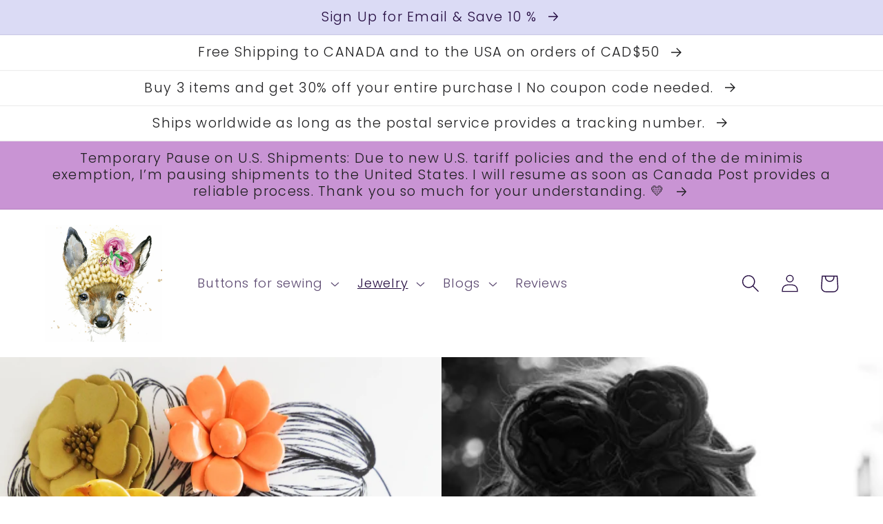

--- FILE ---
content_type: text/html; charset=utf-8
request_url: https://zazaofcanada.com/it/collections/vintage-flower-brooches
body_size: 54375
content:
<!doctype html>
<html class="no-js" lang="it">
  <head>
	<!-- Added by AVADA SEO Suite -->
	










<meta property="og:site_name" content="undefined">
<meta property="og:url" content="https://zazaofcanada.com/it/collections/vintage-flower-brooches">
<meta property="og:title" content="Vintage flower brooches collection and perfect gifts for someone who likes to sew">
<meta property="og:type" content="product.group">
<meta property="og:description" content="Looking for the perfect gift for someone who loves to sew? Check out our collection of Vintage flower brooches: heart buttons, rhinestone buttons, Czech glass buttons, shank buttons, flower shaped buttons and vintage buttons. Sign up to our newsletter, your coupons will appear right here in front of you! Buy decorative coupons now"><meta property="og:image" content="http://zazaofcanada.com/cdn/shop/collections/vintage-flower-brooches-zazaofcanada.jpg?v=1688500370">
<meta property="og:image:secure_url" content="https://zazaofcanada.com/cdn/shop/collections/vintage-flower-brooches-zazaofcanada.jpg?v=1688500370">
<meta property="og:image:width" content="3066">
<meta property="og:image:height" content="4088">
<meta property="og:image:alt" content="Vintage flower brooches - zazaofcanada">
<meta name="twitter:site" content="@undefined"><meta name="twitter:card" content="summary_large_image">
<meta name="twitter:title" content="Vintage flower brooches collection and perfect gifts for someone who likes to sew">
<meta name="twitter:description" content="Looking for the perfect gift for someone who loves to sew? Check out our collection of Vintage flower brooches: heart buttons, rhinestone...">
<meta name="twitter:image" content="http://zazaofcanada.com/cdn/shop/collections/vintage-flower-brooches-zazaofcanada.jpg?v=1688500370">




<meta name="twitter:image" content="http://zazaofcanada.com/cdn/shop/collections/vintage-flower-brooches-zazaofcanada.jpg?v=1688500370">
<script>
  const avadaLightJsExclude = ['cdn.nfcube.com', 'assets/ecom.js', 'variant-title-king', 'linked_options_variants', 'smile-loader.js', 'smart-product-filter-search', 'rivo-loyalty-referrals', 'avada-cookie-consent', 'consentmo-gdpr', 'quinn'];
  const avadaLightJsInclude = ['https://www.googletagmanager.com/', 'https://connect.facebook.net/', 'https://business-api.tiktok.com/', 'https://static.klaviyo.com/'];
  window.AVADA_SPEED_BLACKLIST = avadaLightJsInclude.map(item => new RegExp(item, 'i'));
  window.AVADA_SPEED_WHITELIST = avadaLightJsExclude.map(item => new RegExp(item, 'i'));
</script>

<script>
  const isSpeedUpEnable = !1741336257323 || Date.now() < 1741336257323;
  if (isSpeedUpEnable) {
    const avadaSpeedUp=0.5;
    if(isSpeedUpEnable) {
  function _0x55aa(_0x575858,_0x2fd0be){const _0x30a92f=_0x1cb5();return _0x55aa=function(_0x4e8b41,_0xcd1690){_0x4e8b41=_0x4e8b41-(0xb5e+0xd*0x147+-0x1b1a);let _0x1c09f7=_0x30a92f[_0x4e8b41];return _0x1c09f7;},_0x55aa(_0x575858,_0x2fd0be);}(function(_0x4ad4dc,_0x42545f){const _0x5c7741=_0x55aa,_0x323f4d=_0x4ad4dc();while(!![]){try{const _0x588ea5=parseInt(_0x5c7741(0x10c))/(0xb6f+-0x1853+0xce5)*(-parseInt(_0x5c7741(0x157))/(-0x2363*0x1+0x1dd4+0x591*0x1))+-parseInt(_0x5c7741(0x171))/(0x269b+-0xeb+-0xf*0x283)*(parseInt(_0x5c7741(0x116))/(0x2e1+0x1*0x17b3+-0x110*0x19))+-parseInt(_0x5c7741(0x147))/(-0x1489+-0x312*0x6+0x26fa*0x1)+-parseInt(_0x5c7741(0xfa))/(-0x744+0x1*0xb5d+-0x413)*(-parseInt(_0x5c7741(0x102))/(-0x1e87+0x9e*-0x16+0x2c22))+parseInt(_0x5c7741(0x136))/(0x1e2d+0x1498+-0x1a3*0x1f)+parseInt(_0x5c7741(0x16e))/(0x460+0x1d96+0x3*-0xb4f)*(-parseInt(_0x5c7741(0xe3))/(-0x9ca+-0x1*-0x93f+0x1*0x95))+parseInt(_0x5c7741(0xf8))/(-0x1f73*0x1+0x6*-0x510+0x3dde);if(_0x588ea5===_0x42545f)break;else _0x323f4d['push'](_0x323f4d['shift']());}catch(_0x5d6d7e){_0x323f4d['push'](_0x323f4d['shift']());}}}(_0x1cb5,-0x193549+0x5dc3*-0x31+-0x2f963*-0x13),(function(){const _0x5cb2b4=_0x55aa,_0x23f9e9={'yXGBq':function(_0x237aef,_0x385938){return _0x237aef!==_0x385938;},'XduVF':function(_0x21018d,_0x56ff60){return _0x21018d===_0x56ff60;},'RChnz':_0x5cb2b4(0xf4)+_0x5cb2b4(0xe9)+_0x5cb2b4(0x14a),'TAsuR':function(_0xe21eca,_0x33e114){return _0xe21eca%_0x33e114;},'EvLYw':function(_0x1326ad,_0x261d04){return _0x1326ad!==_0x261d04;},'nnhAQ':_0x5cb2b4(0x107),'swpMF':_0x5cb2b4(0x16d),'plMMu':_0x5cb2b4(0xe8)+_0x5cb2b4(0x135),'PqBPA':function(_0x2ba85c,_0x35b541){return _0x2ba85c<_0x35b541;},'NKPCA':_0x5cb2b4(0xfc),'TINqh':function(_0x4116e3,_0x3ffd02,_0x2c8722){return _0x4116e3(_0x3ffd02,_0x2c8722);},'BAueN':_0x5cb2b4(0x120),'NgloT':_0x5cb2b4(0x14c),'ThSSU':function(_0xeb212a,_0x4341c1){return _0xeb212a+_0x4341c1;},'lDDHN':function(_0x4a1a48,_0x45ebfb){return _0x4a1a48 instanceof _0x45ebfb;},'toAYB':function(_0xcf0fa9,_0xf5fa6a){return _0xcf0fa9 instanceof _0xf5fa6a;},'VMiyW':function(_0x5300e4,_0x44e0f4){return _0x5300e4(_0x44e0f4);},'iyhbw':_0x5cb2b4(0x119),'zuWfR':function(_0x19c3e4,_0x4ee6e8){return _0x19c3e4<_0x4ee6e8;},'vEmrv':function(_0xd798cf,_0x5ea2dd){return _0xd798cf!==_0x5ea2dd;},'yxERj':function(_0x24b03b,_0x5aa292){return _0x24b03b||_0x5aa292;},'MZpwM':_0x5cb2b4(0x110)+_0x5cb2b4(0x109)+'pt','IeUHK':function(_0x5a4c7e,_0x2edf70){return _0x5a4c7e-_0x2edf70;},'Idvge':function(_0x3b526e,_0x36b469){return _0x3b526e<_0x36b469;},'qRwfm':_0x5cb2b4(0x16b)+_0x5cb2b4(0xf1),'CvXDN':function(_0x4b4208,_0x1db216){return _0x4b4208<_0x1db216;},'acPIM':function(_0x7d44b7,_0x3020d2){return _0x7d44b7(_0x3020d2);},'MyLMO':function(_0x22d4b2,_0xe7a6a0){return _0x22d4b2<_0xe7a6a0;},'boDyh':function(_0x176992,_0x346381,_0xab7fc){return _0x176992(_0x346381,_0xab7fc);},'ZANXD':_0x5cb2b4(0x10f)+_0x5cb2b4(0x12a)+_0x5cb2b4(0x142),'CXwRZ':_0x5cb2b4(0x123)+_0x5cb2b4(0x15f),'AuMHM':_0x5cb2b4(0x161),'KUuFZ':_0x5cb2b4(0xe6),'MSwtw':_0x5cb2b4(0x13a),'ERvPB':_0x5cb2b4(0x134),'ycTDj':_0x5cb2b4(0x15b),'Tvhir':_0x5cb2b4(0x154)},_0x469be1=_0x23f9e9[_0x5cb2b4(0x153)],_0x36fe07={'blacklist':window[_0x5cb2b4(0x11f)+_0x5cb2b4(0x115)+'T'],'whitelist':window[_0x5cb2b4(0x11f)+_0x5cb2b4(0x13e)+'T']},_0x26516a={'blacklisted':[]},_0x34e4a6=(_0x2be2f5,_0x25b3b2)=>{const _0x80dd2=_0x5cb2b4;if(_0x2be2f5&&(!_0x25b3b2||_0x23f9e9[_0x80dd2(0x13b)](_0x25b3b2,_0x469be1))&&(!_0x36fe07[_0x80dd2(0x170)]||_0x36fe07[_0x80dd2(0x170)][_0x80dd2(0x151)](_0xa5c7cf=>_0xa5c7cf[_0x80dd2(0x12b)](_0x2be2f5)))&&(!_0x36fe07[_0x80dd2(0x165)]||_0x36fe07[_0x80dd2(0x165)][_0x80dd2(0x156)](_0x4e2570=>!_0x4e2570[_0x80dd2(0x12b)](_0x2be2f5)))&&_0x23f9e9[_0x80dd2(0xf7)](avadaSpeedUp,0x5*0x256+-0x1*0x66c+-0x542+0.5)&&_0x2be2f5[_0x80dd2(0x137)](_0x23f9e9[_0x80dd2(0xe7)])){const _0x413c89=_0x2be2f5[_0x80dd2(0x16c)];return _0x23f9e9[_0x80dd2(0xf7)](_0x23f9e9[_0x80dd2(0x11e)](_0x413c89,-0x1deb*-0x1+0xf13+-0x2cfc),0x1176+-0x78b*0x5+0x1441);}return _0x2be2f5&&(!_0x25b3b2||_0x23f9e9[_0x80dd2(0xed)](_0x25b3b2,_0x469be1))&&(!_0x36fe07[_0x80dd2(0x170)]||_0x36fe07[_0x80dd2(0x170)][_0x80dd2(0x151)](_0x3d689d=>_0x3d689d[_0x80dd2(0x12b)](_0x2be2f5)))&&(!_0x36fe07[_0x80dd2(0x165)]||_0x36fe07[_0x80dd2(0x165)][_0x80dd2(0x156)](_0x26a7b3=>!_0x26a7b3[_0x80dd2(0x12b)](_0x2be2f5)));},_0x11462f=function(_0x42927f){const _0x346823=_0x5cb2b4,_0x5426ae=_0x42927f[_0x346823(0x159)+'te'](_0x23f9e9[_0x346823(0x14e)]);return _0x36fe07[_0x346823(0x170)]&&_0x36fe07[_0x346823(0x170)][_0x346823(0x156)](_0x107b0d=>!_0x107b0d[_0x346823(0x12b)](_0x5426ae))||_0x36fe07[_0x346823(0x165)]&&_0x36fe07[_0x346823(0x165)][_0x346823(0x151)](_0x1e7160=>_0x1e7160[_0x346823(0x12b)](_0x5426ae));},_0x39299f=new MutationObserver(_0x45c995=>{const _0x21802a=_0x5cb2b4,_0x3bc801={'mafxh':function(_0x6f9c57,_0x229989){const _0x9d39b1=_0x55aa;return _0x23f9e9[_0x9d39b1(0xf7)](_0x6f9c57,_0x229989);},'SrchE':_0x23f9e9[_0x21802a(0xe2)],'pvjbV':_0x23f9e9[_0x21802a(0xf6)]};for(let _0x333494=-0x7d7+-0x893+0x106a;_0x23f9e9[_0x21802a(0x158)](_0x333494,_0x45c995[_0x21802a(0x16c)]);_0x333494++){const {addedNodes:_0x1b685b}=_0x45c995[_0x333494];for(let _0x2f087=0x1f03+0x84b+0x1*-0x274e;_0x23f9e9[_0x21802a(0x158)](_0x2f087,_0x1b685b[_0x21802a(0x16c)]);_0x2f087++){const _0x4e5bac=_0x1b685b[_0x2f087];if(_0x23f9e9[_0x21802a(0xf7)](_0x4e5bac[_0x21802a(0x121)],-0x1f3a+-0x1*0x1b93+-0x3*-0x139a)&&_0x23f9e9[_0x21802a(0xf7)](_0x4e5bac[_0x21802a(0x152)],_0x23f9e9[_0x21802a(0xe0)])){const _0x5d9a67=_0x4e5bac[_0x21802a(0x107)],_0x3fb522=_0x4e5bac[_0x21802a(0x16d)];if(_0x23f9e9[_0x21802a(0x103)](_0x34e4a6,_0x5d9a67,_0x3fb522)){_0x26516a[_0x21802a(0x160)+'d'][_0x21802a(0x128)]([_0x4e5bac,_0x4e5bac[_0x21802a(0x16d)]]),_0x4e5bac[_0x21802a(0x16d)]=_0x469be1;const _0x1e52da=function(_0x2c95ff){const _0x359b13=_0x21802a;if(_0x3bc801[_0x359b13(0x118)](_0x4e5bac[_0x359b13(0x159)+'te'](_0x3bc801[_0x359b13(0x166)]),_0x469be1))_0x2c95ff[_0x359b13(0x112)+_0x359b13(0x150)]();_0x4e5bac[_0x359b13(0xec)+_0x359b13(0x130)](_0x3bc801[_0x359b13(0xe4)],_0x1e52da);};_0x4e5bac[_0x21802a(0x12d)+_0x21802a(0x163)](_0x23f9e9[_0x21802a(0xf6)],_0x1e52da),_0x4e5bac[_0x21802a(0x12c)+_0x21802a(0x131)]&&_0x4e5bac[_0x21802a(0x12c)+_0x21802a(0x131)][_0x21802a(0x11a)+'d'](_0x4e5bac);}}}}});_0x39299f[_0x5cb2b4(0x105)](document[_0x5cb2b4(0x10b)+_0x5cb2b4(0x16a)],{'childList':!![],'subtree':!![]});const _0x2910a9=/[|\\{}()\[\]^$+*?.]/g,_0xa9f173=function(..._0x1baa33){const _0x3053cc=_0x5cb2b4,_0x2e6f61={'mMWha':function(_0x158c76,_0x5c404b){const _0x25a05c=_0x55aa;return _0x23f9e9[_0x25a05c(0xf7)](_0x158c76,_0x5c404b);},'BXirI':_0x23f9e9[_0x3053cc(0x141)],'COGok':function(_0x421bf7,_0x55453a){const _0x4fd417=_0x3053cc;return _0x23f9e9[_0x4fd417(0x167)](_0x421bf7,_0x55453a);},'XLSAp':function(_0x193984,_0x35c446){const _0x5bbecf=_0x3053cc;return _0x23f9e9[_0x5bbecf(0xed)](_0x193984,_0x35c446);},'EygRw':function(_0xfbb69c,_0x21b15d){const _0xe5c840=_0x3053cc;return _0x23f9e9[_0xe5c840(0x104)](_0xfbb69c,_0x21b15d);},'xZuNx':_0x23f9e9[_0x3053cc(0x139)],'SBUaW':function(_0x5739bf,_0x2c2fab){const _0x42cbb1=_0x3053cc;return _0x23f9e9[_0x42cbb1(0x172)](_0x5739bf,_0x2c2fab);},'EAoTR':function(_0x123b29,_0x5b29bf){const _0x2828d2=_0x3053cc;return _0x23f9e9[_0x2828d2(0x11d)](_0x123b29,_0x5b29bf);},'cdYdq':_0x23f9e9[_0x3053cc(0x14e)],'WzJcf':_0x23f9e9[_0x3053cc(0xe2)],'nytPK':function(_0x53f733,_0x4ad021){const _0x4f0333=_0x3053cc;return _0x23f9e9[_0x4f0333(0x148)](_0x53f733,_0x4ad021);},'oUrHG':_0x23f9e9[_0x3053cc(0x14d)],'dnxjX':function(_0xed6b5f,_0x573f55){const _0x57aa03=_0x3053cc;return _0x23f9e9[_0x57aa03(0x15a)](_0xed6b5f,_0x573f55);}};_0x23f9e9[_0x3053cc(0x15d)](_0x1baa33[_0x3053cc(0x16c)],-0x1a3*-0x9+-0xf9*0xb+-0x407*0x1)?(_0x36fe07[_0x3053cc(0x170)]=[],_0x36fe07[_0x3053cc(0x165)]=[]):(_0x36fe07[_0x3053cc(0x170)]&&(_0x36fe07[_0x3053cc(0x170)]=_0x36fe07[_0x3053cc(0x170)][_0x3053cc(0x106)](_0xa8e001=>_0x1baa33[_0x3053cc(0x156)](_0x4a8a28=>{const _0x2e425b=_0x3053cc;if(_0x2e6f61[_0x2e425b(0x111)](typeof _0x4a8a28,_0x2e6f61[_0x2e425b(0x155)]))return!_0xa8e001[_0x2e425b(0x12b)](_0x4a8a28);else{if(_0x2e6f61[_0x2e425b(0xeb)](_0x4a8a28,RegExp))return _0x2e6f61[_0x2e425b(0x145)](_0xa8e001[_0x2e425b(0xdf)](),_0x4a8a28[_0x2e425b(0xdf)]());}}))),_0x36fe07[_0x3053cc(0x165)]&&(_0x36fe07[_0x3053cc(0x165)]=[..._0x36fe07[_0x3053cc(0x165)],..._0x1baa33[_0x3053cc(0xff)](_0x4e4c02=>{const _0x7c755c=_0x3053cc;if(_0x23f9e9[_0x7c755c(0xf7)](typeof _0x4e4c02,_0x23f9e9[_0x7c755c(0x141)])){const _0x932437=_0x4e4c02[_0x7c755c(0xea)](_0x2910a9,_0x23f9e9[_0x7c755c(0x16f)]),_0x34e686=_0x23f9e9[_0x7c755c(0xf0)](_0x23f9e9[_0x7c755c(0xf0)]('.*',_0x932437),'.*');if(_0x36fe07[_0x7c755c(0x165)][_0x7c755c(0x156)](_0x21ef9a=>_0x21ef9a[_0x7c755c(0xdf)]()!==_0x34e686[_0x7c755c(0xdf)]()))return new RegExp(_0x34e686);}else{if(_0x23f9e9[_0x7c755c(0x117)](_0x4e4c02,RegExp)){if(_0x36fe07[_0x7c755c(0x165)][_0x7c755c(0x156)](_0x5a3f09=>_0x5a3f09[_0x7c755c(0xdf)]()!==_0x4e4c02[_0x7c755c(0xdf)]()))return _0x4e4c02;}}return null;})[_0x3053cc(0x106)](Boolean)]));const _0x3eeb55=document[_0x3053cc(0x11b)+_0x3053cc(0x10e)](_0x23f9e9[_0x3053cc(0xf0)](_0x23f9e9[_0x3053cc(0xf0)](_0x23f9e9[_0x3053cc(0x122)],_0x469be1),'"]'));for(let _0xf831f7=-0x21aa+-0x1793+0x393d*0x1;_0x23f9e9[_0x3053cc(0x14b)](_0xf831f7,_0x3eeb55[_0x3053cc(0x16c)]);_0xf831f7++){const _0x5868cb=_0x3eeb55[_0xf831f7];_0x23f9e9[_0x3053cc(0x132)](_0x11462f,_0x5868cb)&&(_0x26516a[_0x3053cc(0x160)+'d'][_0x3053cc(0x128)]([_0x5868cb,_0x23f9e9[_0x3053cc(0x14d)]]),_0x5868cb[_0x3053cc(0x12c)+_0x3053cc(0x131)][_0x3053cc(0x11a)+'d'](_0x5868cb));}let _0xdf8cd0=-0x17da+0x2461+-0xc87*0x1;[..._0x26516a[_0x3053cc(0x160)+'d']][_0x3053cc(0x10d)](([_0x226aeb,_0x33eaa7],_0xe33bca)=>{const _0x2aa7bf=_0x3053cc;if(_0x2e6f61[_0x2aa7bf(0x143)](_0x11462f,_0x226aeb)){const _0x41da0d=document[_0x2aa7bf(0x11c)+_0x2aa7bf(0x131)](_0x2e6f61[_0x2aa7bf(0x127)]);for(let _0x6784c7=0xd7b+-0xaa5+-0x2d6;_0x2e6f61[_0x2aa7bf(0x164)](_0x6784c7,_0x226aeb[_0x2aa7bf(0xe5)][_0x2aa7bf(0x16c)]);_0x6784c7++){const _0x4ca758=_0x226aeb[_0x2aa7bf(0xe5)][_0x6784c7];_0x2e6f61[_0x2aa7bf(0x12f)](_0x4ca758[_0x2aa7bf(0x133)],_0x2e6f61[_0x2aa7bf(0x13f)])&&_0x2e6f61[_0x2aa7bf(0x145)](_0x4ca758[_0x2aa7bf(0x133)],_0x2e6f61[_0x2aa7bf(0x100)])&&_0x41da0d[_0x2aa7bf(0xe1)+'te'](_0x4ca758[_0x2aa7bf(0x133)],_0x226aeb[_0x2aa7bf(0xe5)][_0x6784c7][_0x2aa7bf(0x12e)]);}_0x41da0d[_0x2aa7bf(0xe1)+'te'](_0x2e6f61[_0x2aa7bf(0x13f)],_0x226aeb[_0x2aa7bf(0x107)]),_0x41da0d[_0x2aa7bf(0xe1)+'te'](_0x2e6f61[_0x2aa7bf(0x100)],_0x2e6f61[_0x2aa7bf(0x101)](_0x33eaa7,_0x2e6f61[_0x2aa7bf(0x126)])),document[_0x2aa7bf(0x113)][_0x2aa7bf(0x146)+'d'](_0x41da0d),_0x26516a[_0x2aa7bf(0x160)+'d'][_0x2aa7bf(0x162)](_0x2e6f61[_0x2aa7bf(0x13d)](_0xe33bca,_0xdf8cd0),-0x105d*0x2+0x1*-0xeaa+0x2f65),_0xdf8cd0++;}}),_0x36fe07[_0x3053cc(0x170)]&&_0x23f9e9[_0x3053cc(0xf3)](_0x36fe07[_0x3053cc(0x170)][_0x3053cc(0x16c)],0x10f2+-0x1a42+0x951)&&_0x39299f[_0x3053cc(0x15c)]();},_0x4c2397=document[_0x5cb2b4(0x11c)+_0x5cb2b4(0x131)],_0x573f89={'src':Object[_0x5cb2b4(0x14f)+_0x5cb2b4(0xfd)+_0x5cb2b4(0x144)](HTMLScriptElement[_0x5cb2b4(0xf9)],_0x23f9e9[_0x5cb2b4(0x14e)]),'type':Object[_0x5cb2b4(0x14f)+_0x5cb2b4(0xfd)+_0x5cb2b4(0x144)](HTMLScriptElement[_0x5cb2b4(0xf9)],_0x23f9e9[_0x5cb2b4(0xe2)])};document[_0x5cb2b4(0x11c)+_0x5cb2b4(0x131)]=function(..._0x4db605){const _0x1480b5=_0x5cb2b4,_0x3a6982={'KNNxG':function(_0x32fa39,_0x2a57e4,_0x3cc08f){const _0x5ead12=_0x55aa;return _0x23f9e9[_0x5ead12(0x169)](_0x32fa39,_0x2a57e4,_0x3cc08f);}};if(_0x23f9e9[_0x1480b5(0x13b)](_0x4db605[-0x4*-0x376+0x4*0x2f+-0xe94][_0x1480b5(0x140)+'e'](),_0x23f9e9[_0x1480b5(0x139)]))return _0x4c2397[_0x1480b5(0x114)](document)(..._0x4db605);const _0x2f091d=_0x4c2397[_0x1480b5(0x114)](document)(..._0x4db605);try{Object[_0x1480b5(0xf2)+_0x1480b5(0x149)](_0x2f091d,{'src':{..._0x573f89[_0x1480b5(0x107)],'set'(_0x3ae2bc){const _0x5d6fdc=_0x1480b5;_0x3a6982[_0x5d6fdc(0x129)](_0x34e4a6,_0x3ae2bc,_0x2f091d[_0x5d6fdc(0x16d)])&&_0x573f89[_0x5d6fdc(0x16d)][_0x5d6fdc(0x10a)][_0x5d6fdc(0x125)](this,_0x469be1),_0x573f89[_0x5d6fdc(0x107)][_0x5d6fdc(0x10a)][_0x5d6fdc(0x125)](this,_0x3ae2bc);}},'type':{..._0x573f89[_0x1480b5(0x16d)],'get'(){const _0x436e9e=_0x1480b5,_0x4b63b9=_0x573f89[_0x436e9e(0x16d)][_0x436e9e(0xfb)][_0x436e9e(0x125)](this);if(_0x23f9e9[_0x436e9e(0xf7)](_0x4b63b9,_0x469be1)||_0x23f9e9[_0x436e9e(0x103)](_0x34e4a6,this[_0x436e9e(0x107)],_0x4b63b9))return null;return _0x4b63b9;},'set'(_0x174ea3){const _0x1dff57=_0x1480b5,_0xa2fd13=_0x23f9e9[_0x1dff57(0x103)](_0x34e4a6,_0x2f091d[_0x1dff57(0x107)],_0x2f091d[_0x1dff57(0x16d)])?_0x469be1:_0x174ea3;_0x573f89[_0x1dff57(0x16d)][_0x1dff57(0x10a)][_0x1dff57(0x125)](this,_0xa2fd13);}}}),_0x2f091d[_0x1480b5(0xe1)+'te']=function(_0x5b0870,_0x8c60d5){const _0xab22d4=_0x1480b5;if(_0x23f9e9[_0xab22d4(0xf7)](_0x5b0870,_0x23f9e9[_0xab22d4(0xe2)])||_0x23f9e9[_0xab22d4(0xf7)](_0x5b0870,_0x23f9e9[_0xab22d4(0x14e)]))_0x2f091d[_0x5b0870]=_0x8c60d5;else HTMLScriptElement[_0xab22d4(0xf9)][_0xab22d4(0xe1)+'te'][_0xab22d4(0x125)](_0x2f091d,_0x5b0870,_0x8c60d5);};}catch(_0x5a9461){console[_0x1480b5(0x168)](_0x23f9e9[_0x1480b5(0xef)],_0x5a9461);}return _0x2f091d;};const _0x5883c5=[_0x23f9e9[_0x5cb2b4(0xfe)],_0x23f9e9[_0x5cb2b4(0x13c)],_0x23f9e9[_0x5cb2b4(0xf5)],_0x23f9e9[_0x5cb2b4(0x15e)],_0x23f9e9[_0x5cb2b4(0x138)],_0x23f9e9[_0x5cb2b4(0x124)]],_0x4ab8d2=_0x5883c5[_0x5cb2b4(0xff)](_0x439d08=>{return{'type':_0x439d08,'listener':()=>_0xa9f173(),'options':{'passive':!![]}};});_0x4ab8d2[_0x5cb2b4(0x10d)](_0x4d3535=>{const _0x3882ab=_0x5cb2b4;document[_0x3882ab(0x12d)+_0x3882ab(0x163)](_0x4d3535[_0x3882ab(0x16d)],_0x4d3535[_0x3882ab(0xee)],_0x4d3535[_0x3882ab(0x108)]);});}()));function _0x1cb5(){const _0x15f8e0=['ault','some','tagName','CXwRZ','wheel','BXirI','every','6lYvYYX','PqBPA','getAttribu','IeUHK','touchstart','disconnect','Idvge','ERvPB','/blocked','blackliste','keydown','splice','stener','SBUaW','whitelist','SrchE','toAYB','warn','boDyh','ement','script[typ','length','type','346347wGqEBH','NgloT','blacklist','33OVoYHk','zuWfR','toString','NKPCA','setAttribu','swpMF','230EEqEiq','pvjbV','attributes','mousemove','RChnz','beforescri','y.com/exte','replace','COGok','removeEven','EvLYw','listener','ZANXD','ThSSU','e="','defineProp','MyLMO','cdn.shopif','MSwtw','plMMu','XduVF','22621984JRJQxz','prototype','8818116NVbcZr','get','SCRIPT','ertyDescri','AuMHM','map','WzJcf','nytPK','7kiZatp','TINqh','VMiyW','observe','filter','src','options','n/javascri','set','documentEl','478083wuqgQV','forEach','torAll','Avada cann','applicatio','mMWha','preventDef','head','bind','D_BLACKLIS','75496skzGVx','lDDHN','mafxh','script','removeChil','querySelec','createElem','vEmrv','TAsuR','AVADA_SPEE','string','nodeType','qRwfm','javascript','Tvhir','call','oUrHG','xZuNx','push','KNNxG','ot lazy lo','test','parentElem','addEventLi','value','EAoTR','tListener','ent','acPIM','name','touchmove','ptexecute','6968312SmqlIb','includes','ycTDj','iyhbw','touchend','yXGBq','KUuFZ','dnxjX','D_WHITELIS','cdYdq','toLowerCas','BAueN','ad script','EygRw','ptor','XLSAp','appendChil','4975500NoPAFA','yxERj','erties','nsions','CvXDN','\$&','MZpwM','nnhAQ','getOwnProp'];_0x1cb5=function(){return _0x15f8e0;};return _0x1cb5();}
}
    class LightJsLoader{constructor(e){this.jQs=[],this.listener=this.handleListener.bind(this,e),this.scripts=["default","defer","async"].reduce(((e,t)=>({...e,[t]:[]})),{});const t=this;e.forEach((e=>window.addEventListener(e,t.listener,{passive:!0})))}handleListener(e){const t=this;return e.forEach((e=>window.removeEventListener(e,t.listener))),"complete"===document.readyState?this.handleDOM():document.addEventListener("readystatechange",(e=>{if("complete"===e.target.readyState)return setTimeout(t.handleDOM.bind(t),1)}))}async handleDOM(){this.suspendEvent(),this.suspendJQuery(),this.findScripts(),this.preloadScripts();for(const e of Object.keys(this.scripts))await this.replaceScripts(this.scripts[e]);for(const e of["DOMContentLoaded","readystatechange"])await this.requestRepaint(),document.dispatchEvent(new Event("lightJS-"+e));document.lightJSonreadystatechange&&document.lightJSonreadystatechange();for(const e of["DOMContentLoaded","load"])await this.requestRepaint(),window.dispatchEvent(new Event("lightJS-"+e));await this.requestRepaint(),window.lightJSonload&&window.lightJSonload(),await this.requestRepaint(),this.jQs.forEach((e=>e(window).trigger("lightJS-jquery-load"))),window.dispatchEvent(new Event("lightJS-pageshow")),await this.requestRepaint(),window.lightJSonpageshow&&window.lightJSonpageshow()}async requestRepaint(){return new Promise((e=>requestAnimationFrame(e)))}findScripts(){document.querySelectorAll("script[type=lightJs]").forEach((e=>{e.hasAttribute("src")?e.hasAttribute("async")&&e.async?this.scripts.async.push(e):e.hasAttribute("defer")&&e.defer?this.scripts.defer.push(e):this.scripts.default.push(e):this.scripts.default.push(e)}))}preloadScripts(){const e=this,t=Object.keys(this.scripts).reduce(((t,n)=>[...t,...e.scripts[n]]),[]),n=document.createDocumentFragment();t.forEach((e=>{const t=e.getAttribute("src");if(!t)return;const s=document.createElement("link");s.href=t,s.rel="preload",s.as="script",n.appendChild(s)})),document.head.appendChild(n)}async replaceScripts(e){let t;for(;t=e.shift();)await this.requestRepaint(),new Promise((e=>{const n=document.createElement("script");[...t.attributes].forEach((e=>{"type"!==e.nodeName&&n.setAttribute(e.nodeName,e.nodeValue)})),t.hasAttribute("src")?(n.addEventListener("load",e),n.addEventListener("error",e)):(n.text=t.text,e()),t.parentNode.replaceChild(n,t)}))}suspendEvent(){const e={};[{obj:document,name:"DOMContentLoaded"},{obj:window,name:"DOMContentLoaded"},{obj:window,name:"load"},{obj:window,name:"pageshow"},{obj:document,name:"readystatechange"}].map((t=>function(t,n){function s(n){return e[t].list.indexOf(n)>=0?"lightJS-"+n:n}e[t]||(e[t]={list:[n],add:t.addEventListener,remove:t.removeEventListener},t.addEventListener=(...n)=>{n[0]=s(n[0]),e[t].add.apply(t,n)},t.removeEventListener=(...n)=>{n[0]=s(n[0]),e[t].remove.apply(t,n)})}(t.obj,t.name))),[{obj:document,name:"onreadystatechange"},{obj:window,name:"onpageshow"}].map((e=>function(e,t){let n=e[t];Object.defineProperty(e,t,{get:()=>n||function(){},set:s=>{e["lightJS"+t]=n=s}})}(e.obj,e.name)))}suspendJQuery(){const e=this;let t=window.jQuery;Object.defineProperty(window,"jQuery",{get:()=>t,set(n){if(!n||!n.fn||!e.jQs.includes(n))return void(t=n);n.fn.ready=n.fn.init.prototype.ready=e=>{e.bind(document)(n)};const s=n.fn.on;n.fn.on=n.fn.init.prototype.on=function(...e){if(window!==this[0])return s.apply(this,e),this;const t=e=>e.split(" ").map((e=>"load"===e||0===e.indexOf("load.")?"lightJS-jquery-load":e)).join(" ");return"string"==typeof e[0]||e[0]instanceof String?(e[0]=t(e[0]),s.apply(this,e),this):("object"==typeof e[0]&&Object.keys(e[0]).forEach((n=>{delete Object.assign(e[0],{[t(n)]:e[0][n]})[n]})),s.apply(this,e),this)},e.jQs.push(n),t=n}})}}
new LightJsLoader(["keydown","mousemove","touchend","touchmove","touchstart","wheel"]);
  }
</script>





	<!-- /Added by AVADA SEO Suite -->
<!-- "snippets/booster-seo.liquid" was not rendered, the associated app was uninstalled -->
    <meta charset="utf-8">
    <meta http-equiv="X-UA-Compatible" content="IE=edge">
    <meta name="viewport" content="width=device-width,initial-scale=1">
    <meta name="theme-color" content="">
    <link rel="canonical" href="https://zazaofcanada.com/it/collections/vintage-flower-brooches">
    <link rel="preconnect" href="https://cdn.shopify.com" crossorigin><link rel="icon" type="image/png" href="//zazaofcanada.com/cdn/shop/files/LOGO3_-_sans_zaza_ca54ed38-3879-49bf-97cc-bd6d2c944e94.jpg?crop=center&height=32&v=1635480102&width=32"><link rel="preconnect" href="https://fonts.shopifycdn.com" crossorigin>

    

    

<meta property="og:site_name" content="zazaofcanada">
<meta property="og:url" content="https://zazaofcanada.com/it/collections/vintage-flower-brooches">
<meta property="og:title" content="Vintage flower brooches">
<meta property="og:type" content="website">
<meta property="og:description" content="Unique Fancy Buttons for Clothes, Jewelry Making &amp; More – From rhinestone to Czech glass, our elegant collection is perfect for fashion designers &amp; DIY crafters. Add a touch of sparkle to your sewing, brooches, or craft projects with our premium decorative buttons and accessories. Shop now!"><meta property="og:image" content="http://zazaofcanada.com/cdn/shop/collections/vintage-flower-brooches-zazaofcanada.jpg?v=1688500370">
  <meta property="og:image:secure_url" content="https://zazaofcanada.com/cdn/shop/collections/vintage-flower-brooches-zazaofcanada.jpg?v=1688500370">
  <meta property="og:image:width" content="3066">
  <meta property="og:image:height" content="4088"><meta name="twitter:card" content="summary_large_image">
<meta name="twitter:title" content="Vintage flower brooches">
<meta name="twitter:description" content="Unique Fancy Buttons for Clothes, Jewelry Making &amp; More – From rhinestone to Czech glass, our elegant collection is perfect for fashion designers &amp; DIY crafters. Add a touch of sparkle to your sewing, brooches, or craft projects with our premium decorative buttons and accessories. Shop now!">


    <script src="//zazaofcanada.com/cdn/shop/t/44/assets/global.js?v=149496944046504657681765961913" defer="defer"></script>
    <script>window.performance && window.performance.mark && window.performance.mark('shopify.content_for_header.start');</script><meta name="google-site-verification" content="zzNDQCIL8zxZ9pEO0RHevUBUu-1TVdNP56cebHzMKiM">
<meta name="facebook-domain-verification" content="42utirc697iuteqsfn04kno9v9brzv">
<meta id="shopify-digital-wallet" name="shopify-digital-wallet" content="/15554773/digital_wallets/dialog">
<meta name="shopify-checkout-api-token" content="51107c9a6d90919453b9c4273d27b6cb">
<meta id="in-context-paypal-metadata" data-shop-id="15554773" data-venmo-supported="false" data-environment="production" data-locale="it_IT" data-paypal-v4="true" data-currency="CAD">
<link rel="alternate" type="application/atom+xml" title="Feed" href="/it/collections/vintage-flower-brooches.atom" />
<link rel="alternate" hreflang="x-default" href="https://zazaofcanada.com/collections/vintage-flower-brooches">
<link rel="alternate" hreflang="en" href="https://zazaofcanada.com/collections/vintage-flower-brooches">
<link rel="alternate" hreflang="ja" href="https://zazaofcanada.com/ja/collections/vintage-flower-brooches">
<link rel="alternate" hreflang="es" href="https://zazaofcanada.com/es/collections/vintage-flower-brooches">
<link rel="alternate" hreflang="it" href="https://zazaofcanada.com/it/collections/vintage-flower-brooches">
<link rel="alternate" hreflang="fi" href="https://zazaofcanada.com/fi/collections/vintage-flower-brooches">
<link rel="alternate" hreflang="sv" href="https://zazaofcanada.com/sv/collections/vintage-flower-brooches">
<link rel="alternate" hreflang="pt" href="https://zazaofcanada.com/pt/collections/vintage-flower-brooches">
<link rel="alternate" type="application/json+oembed" href="https://zazaofcanada.com/it/collections/vintage-flower-brooches.oembed">
<script async="async" src="/checkouts/internal/preloads.js?locale=it-CA"></script>
<link rel="preconnect" href="https://shop.app" crossorigin="anonymous">
<script async="async" src="https://shop.app/checkouts/internal/preloads.js?locale=it-CA&shop_id=15554773" crossorigin="anonymous"></script>
<script id="apple-pay-shop-capabilities" type="application/json">{"shopId":15554773,"countryCode":"CA","currencyCode":"CAD","merchantCapabilities":["supports3DS"],"merchantId":"gid:\/\/shopify\/Shop\/15554773","merchantName":"zazaofcanada","requiredBillingContactFields":["postalAddress","email"],"requiredShippingContactFields":["postalAddress","email"],"shippingType":"shipping","supportedNetworks":["visa","masterCard","amex","discover","interac","jcb"],"total":{"type":"pending","label":"zazaofcanada","amount":"1.00"},"shopifyPaymentsEnabled":true,"supportsSubscriptions":true}</script>
<script id="shopify-features" type="application/json">{"accessToken":"51107c9a6d90919453b9c4273d27b6cb","betas":["rich-media-storefront-analytics"],"domain":"zazaofcanada.com","predictiveSearch":true,"shopId":15554773,"locale":"it"}</script>
<script>var Shopify = Shopify || {};
Shopify.shop = "zazaofcanada.myshopify.com";
Shopify.locale = "it";
Shopify.currency = {"active":"CAD","rate":"1.0"};
Shopify.country = "CA";
Shopify.theme = {"name":"Copy of Ride","id":140630524022,"schema_name":"Ride","schema_version":"3.0.1","theme_store_id":1500,"role":"main"};
Shopify.theme.handle = "null";
Shopify.theme.style = {"id":null,"handle":null};
Shopify.cdnHost = "zazaofcanada.com/cdn";
Shopify.routes = Shopify.routes || {};
Shopify.routes.root = "/it/";</script>
<script type="module">!function(o){(o.Shopify=o.Shopify||{}).modules=!0}(window);</script>
<script>!function(o){function n(){var o=[];function n(){o.push(Array.prototype.slice.apply(arguments))}return n.q=o,n}var t=o.Shopify=o.Shopify||{};t.loadFeatures=n(),t.autoloadFeatures=n()}(window);</script>
<script>
  window.ShopifyPay = window.ShopifyPay || {};
  window.ShopifyPay.apiHost = "shop.app\/pay";
  window.ShopifyPay.redirectState = null;
</script>
<script id="shop-js-analytics" type="application/json">{"pageType":"collection"}</script>
<script defer="defer" async type="module" src="//zazaofcanada.com/cdn/shopifycloud/shop-js/modules/v2/client.init-shop-cart-sync_DBkBYU4u.it.esm.js"></script>
<script defer="defer" async type="module" src="//zazaofcanada.com/cdn/shopifycloud/shop-js/modules/v2/chunk.common_Bivs4Di_.esm.js"></script>
<script type="module">
  await import("//zazaofcanada.com/cdn/shopifycloud/shop-js/modules/v2/client.init-shop-cart-sync_DBkBYU4u.it.esm.js");
await import("//zazaofcanada.com/cdn/shopifycloud/shop-js/modules/v2/chunk.common_Bivs4Di_.esm.js");

  window.Shopify.SignInWithShop?.initShopCartSync?.({"fedCMEnabled":true,"windoidEnabled":true});

</script>
<script>
  window.Shopify = window.Shopify || {};
  if (!window.Shopify.featureAssets) window.Shopify.featureAssets = {};
  window.Shopify.featureAssets['shop-js'] = {"shop-cart-sync":["modules/v2/client.shop-cart-sync_DRwX6nDW.it.esm.js","modules/v2/chunk.common_Bivs4Di_.esm.js"],"init-fed-cm":["modules/v2/client.init-fed-cm_BuvK7TtG.it.esm.js","modules/v2/chunk.common_Bivs4Di_.esm.js"],"init-windoid":["modules/v2/client.init-windoid_DIfIlX9n.it.esm.js","modules/v2/chunk.common_Bivs4Di_.esm.js"],"shop-cash-offers":["modules/v2/client.shop-cash-offers_DH2AMOrM.it.esm.js","modules/v2/chunk.common_Bivs4Di_.esm.js","modules/v2/chunk.modal_6w1UtILY.esm.js"],"shop-button":["modules/v2/client.shop-button_BWU4Ej2I.it.esm.js","modules/v2/chunk.common_Bivs4Di_.esm.js"],"init-shop-email-lookup-coordinator":["modules/v2/client.init-shop-email-lookup-coordinator_CTqdooTa.it.esm.js","modules/v2/chunk.common_Bivs4Di_.esm.js"],"shop-toast-manager":["modules/v2/client.shop-toast-manager_Bf_Cko8v.it.esm.js","modules/v2/chunk.common_Bivs4Di_.esm.js"],"shop-login-button":["modules/v2/client.shop-login-button_D0BCYDhI.it.esm.js","modules/v2/chunk.common_Bivs4Di_.esm.js","modules/v2/chunk.modal_6w1UtILY.esm.js"],"avatar":["modules/v2/client.avatar_BTnouDA3.it.esm.js"],"init-shop-cart-sync":["modules/v2/client.init-shop-cart-sync_DBkBYU4u.it.esm.js","modules/v2/chunk.common_Bivs4Di_.esm.js"],"pay-button":["modules/v2/client.pay-button_s5RWRwDl.it.esm.js","modules/v2/chunk.common_Bivs4Di_.esm.js"],"init-shop-for-new-customer-accounts":["modules/v2/client.init-shop-for-new-customer-accounts_COah5pzV.it.esm.js","modules/v2/client.shop-login-button_D0BCYDhI.it.esm.js","modules/v2/chunk.common_Bivs4Di_.esm.js","modules/v2/chunk.modal_6w1UtILY.esm.js"],"init-customer-accounts-sign-up":["modules/v2/client.init-customer-accounts-sign-up_BLOO4MoV.it.esm.js","modules/v2/client.shop-login-button_D0BCYDhI.it.esm.js","modules/v2/chunk.common_Bivs4Di_.esm.js","modules/v2/chunk.modal_6w1UtILY.esm.js"],"shop-follow-button":["modules/v2/client.shop-follow-button_DYPtBXlp.it.esm.js","modules/v2/chunk.common_Bivs4Di_.esm.js","modules/v2/chunk.modal_6w1UtILY.esm.js"],"checkout-modal":["modules/v2/client.checkout-modal_C7xF1TCw.it.esm.js","modules/v2/chunk.common_Bivs4Di_.esm.js","modules/v2/chunk.modal_6w1UtILY.esm.js"],"init-customer-accounts":["modules/v2/client.init-customer-accounts_DWzouIcw.it.esm.js","modules/v2/client.shop-login-button_D0BCYDhI.it.esm.js","modules/v2/chunk.common_Bivs4Di_.esm.js","modules/v2/chunk.modal_6w1UtILY.esm.js"],"lead-capture":["modules/v2/client.lead-capture_fXpMUDiq.it.esm.js","modules/v2/chunk.common_Bivs4Di_.esm.js","modules/v2/chunk.modal_6w1UtILY.esm.js"],"shop-login":["modules/v2/client.shop-login_DG4QDlwr.it.esm.js","modules/v2/chunk.common_Bivs4Di_.esm.js","modules/v2/chunk.modal_6w1UtILY.esm.js"],"payment-terms":["modules/v2/client.payment-terms_Bm6b8FRY.it.esm.js","modules/v2/chunk.common_Bivs4Di_.esm.js","modules/v2/chunk.modal_6w1UtILY.esm.js"]};
</script>
<script>(function() {
  var isLoaded = false;
  function asyncLoad() {
    if (isLoaded) return;
    isLoaded = true;
    var urls = ["https:\/\/chimpstatic.com\/mcjs-connected\/js\/users\/effda876ef5ffac089c179308\/bed5fda8473539071601fe643.js?shop=zazaofcanada.myshopify.com","\/\/www.powr.io\/powr.js?powr-token=zazaofcanada.myshopify.com\u0026external-type=shopify\u0026shop=zazaofcanada.myshopify.com","\/\/cdn.shopify.com\/proxy\/0fb9221ac0bb02143098ba019d866217f4bd4532176ff5d32f0fa187a19647df\/bingshoppingtool-t2app-prod.trafficmanager.net\/uet\/tracking_script?shop=zazaofcanada.myshopify.com\u0026sp-cache-control=cHVibGljLCBtYXgtYWdlPTkwMA","https:\/\/storage.nfcube.com\/instafeed-8ed1507469e092f72d6932eb6f7c8148.js?shop=zazaofcanada.myshopify.com"];
    for (var i = 0; i < urls.length; i++) {
      var s = document.createElement('script');
      if ((!1741336257323 || Date.now() < 1741336257323) &&
      (!window.AVADA_SPEED_BLACKLIST || window.AVADA_SPEED_BLACKLIST.some(pattern => pattern.test(s))) &&
      (!window.AVADA_SPEED_WHITELIST || window.AVADA_SPEED_WHITELIST.every(pattern => !pattern.test(s)))) s.type = 'lightJs'; else s.type = 'text/javascript';
      s.async = true;
      s.src = urls[i];
      var x = document.getElementsByTagName('script')[0];
      x.parentNode.insertBefore(s, x);
    }
  };
  if(window.attachEvent) {
    window.attachEvent('onload', asyncLoad);
  } else {
    window.addEventListener('load', asyncLoad, false);
  }
})();</script>
<script id="__st">var __st={"a":15554773,"offset":-28800,"reqid":"27bf42ee-bc6e-4bbc-9d4e-8df799582b28-1768887588","pageurl":"zazaofcanada.com\/it\/collections\/vintage-flower-brooches","u":"f49b83ea5f8d","p":"collection","rtyp":"collection","rid":165640536182};</script>
<script>window.ShopifyPaypalV4VisibilityTracking = true;</script>
<script id="captcha-bootstrap">!function(){'use strict';const t='contact',e='account',n='new_comment',o=[[t,t],['blogs',n],['comments',n],[t,'customer']],c=[[e,'customer_login'],[e,'guest_login'],[e,'recover_customer_password'],[e,'create_customer']],r=t=>t.map((([t,e])=>`form[action*='/${t}']:not([data-nocaptcha='true']) input[name='form_type'][value='${e}']`)).join(','),a=t=>()=>t?[...document.querySelectorAll(t)].map((t=>t.form)):[];function s(){const t=[...o],e=r(t);return a(e)}const i='password',u='form_key',d=['recaptcha-v3-token','g-recaptcha-response','h-captcha-response',i],f=()=>{try{return window.sessionStorage}catch{return}},m='__shopify_v',_=t=>t.elements[u];function p(t,e,n=!1){try{const o=window.sessionStorage,c=JSON.parse(o.getItem(e)),{data:r}=function(t){const{data:e,action:n}=t;return t[m]||n?{data:e,action:n}:{data:t,action:n}}(c);for(const[e,n]of Object.entries(r))t.elements[e]&&(t.elements[e].value=n);n&&o.removeItem(e)}catch(o){console.error('form repopulation failed',{error:o})}}const l='form_type',E='cptcha';function T(t){t.dataset[E]=!0}const w=window,h=w.document,L='Shopify',v='ce_forms',y='captcha';let A=!1;((t,e)=>{const n=(g='f06e6c50-85a8-45c8-87d0-21a2b65856fe',I='https://cdn.shopify.com/shopifycloud/storefront-forms-hcaptcha/ce_storefront_forms_captcha_hcaptcha.v1.5.2.iife.js',D={infoText:'Protetto da hCaptcha',privacyText:'Privacy',termsText:'Termini'},(t,e,n)=>{const o=w[L][v],c=o.bindForm;if(c)return c(t,g,e,D).then(n);var r;o.q.push([[t,g,e,D],n]),r=I,A||(h.body.append(Object.assign(h.createElement('script'),{id:'captcha-provider',async:!0,src:r})),A=!0)});var g,I,D;w[L]=w[L]||{},w[L][v]=w[L][v]||{},w[L][v].q=[],w[L][y]=w[L][y]||{},w[L][y].protect=function(t,e){n(t,void 0,e),T(t)},Object.freeze(w[L][y]),function(t,e,n,w,h,L){const[v,y,A,g]=function(t,e,n){const i=e?o:[],u=t?c:[],d=[...i,...u],f=r(d),m=r(i),_=r(d.filter((([t,e])=>n.includes(e))));return[a(f),a(m),a(_),s()]}(w,h,L),I=t=>{const e=t.target;return e instanceof HTMLFormElement?e:e&&e.form},D=t=>v().includes(t);t.addEventListener('submit',(t=>{const e=I(t);if(!e)return;const n=D(e)&&!e.dataset.hcaptchaBound&&!e.dataset.recaptchaBound,o=_(e),c=g().includes(e)&&(!o||!o.value);(n||c)&&t.preventDefault(),c&&!n&&(function(t){try{if(!f())return;!function(t){const e=f();if(!e)return;const n=_(t);if(!n)return;const o=n.value;o&&e.removeItem(o)}(t);const e=Array.from(Array(32),(()=>Math.random().toString(36)[2])).join('');!function(t,e){_(t)||t.append(Object.assign(document.createElement('input'),{type:'hidden',name:u})),t.elements[u].value=e}(t,e),function(t,e){const n=f();if(!n)return;const o=[...t.querySelectorAll(`input[type='${i}']`)].map((({name:t})=>t)),c=[...d,...o],r={};for(const[a,s]of new FormData(t).entries())c.includes(a)||(r[a]=s);n.setItem(e,JSON.stringify({[m]:1,action:t.action,data:r}))}(t,e)}catch(e){console.error('failed to persist form',e)}}(e),e.submit())}));const S=(t,e)=>{t&&!t.dataset[E]&&(n(t,e.some((e=>e===t))),T(t))};for(const o of['focusin','change'])t.addEventListener(o,(t=>{const e=I(t);D(e)&&S(e,y())}));const B=e.get('form_key'),M=e.get(l),P=B&&M;t.addEventListener('DOMContentLoaded',(()=>{const t=y();if(P)for(const e of t)e.elements[l].value===M&&p(e,B);[...new Set([...A(),...v().filter((t=>'true'===t.dataset.shopifyCaptcha))])].forEach((e=>S(e,t)))}))}(h,new URLSearchParams(w.location.search),n,t,e,['guest_login'])})(!0,!1)}();</script>
<script integrity="sha256-4kQ18oKyAcykRKYeNunJcIwy7WH5gtpwJnB7kiuLZ1E=" data-source-attribution="shopify.loadfeatures" defer="defer" src="//zazaofcanada.com/cdn/shopifycloud/storefront/assets/storefront/load_feature-a0a9edcb.js" crossorigin="anonymous"></script>
<script crossorigin="anonymous" defer="defer" src="//zazaofcanada.com/cdn/shopifycloud/storefront/assets/shopify_pay/storefront-65b4c6d7.js?v=20250812"></script>
<script data-source-attribution="shopify.dynamic_checkout.dynamic.init">var Shopify=Shopify||{};Shopify.PaymentButton=Shopify.PaymentButton||{isStorefrontPortableWallets:!0,init:function(){window.Shopify.PaymentButton.init=function(){};var t=document.createElement("script");t.src="https://zazaofcanada.com/cdn/shopifycloud/portable-wallets/latest/portable-wallets.it.js",t.type="module",document.head.appendChild(t)}};
</script>
<script data-source-attribution="shopify.dynamic_checkout.buyer_consent">
  function portableWalletsHideBuyerConsent(e){var t=document.getElementById("shopify-buyer-consent"),n=document.getElementById("shopify-subscription-policy-button");t&&n&&(t.classList.add("hidden"),t.setAttribute("aria-hidden","true"),n.removeEventListener("click",e))}function portableWalletsShowBuyerConsent(e){var t=document.getElementById("shopify-buyer-consent"),n=document.getElementById("shopify-subscription-policy-button");t&&n&&(t.classList.remove("hidden"),t.removeAttribute("aria-hidden"),n.addEventListener("click",e))}window.Shopify?.PaymentButton&&(window.Shopify.PaymentButton.hideBuyerConsent=portableWalletsHideBuyerConsent,window.Shopify.PaymentButton.showBuyerConsent=portableWalletsShowBuyerConsent);
</script>
<script data-source-attribution="shopify.dynamic_checkout.cart.bootstrap">document.addEventListener("DOMContentLoaded",(function(){function t(){return document.querySelector("shopify-accelerated-checkout-cart, shopify-accelerated-checkout")}if(t())Shopify.PaymentButton.init();else{new MutationObserver((function(e,n){t()&&(Shopify.PaymentButton.init(),n.disconnect())})).observe(document.body,{childList:!0,subtree:!0})}}));
</script>
<script id='scb4127' type='text/javascript' async='' src='https://zazaofcanada.com/cdn/shopifycloud/privacy-banner/storefront-banner.js'></script><link id="shopify-accelerated-checkout-styles" rel="stylesheet" media="screen" href="https://zazaofcanada.com/cdn/shopifycloud/portable-wallets/latest/accelerated-checkout-backwards-compat.css" crossorigin="anonymous">
<style id="shopify-accelerated-checkout-cart">
        #shopify-buyer-consent {
  margin-top: 1em;
  display: inline-block;
  width: 100%;
}

#shopify-buyer-consent.hidden {
  display: none;
}

#shopify-subscription-policy-button {
  background: none;
  border: none;
  padding: 0;
  text-decoration: underline;
  font-size: inherit;
  cursor: pointer;
}

#shopify-subscription-policy-button::before {
  box-shadow: none;
}

      </style>
<script id="sections-script" data-sections="header,footer" defer="defer" src="//zazaofcanada.com/cdn/shop/t/44/compiled_assets/scripts.js?v=3830"></script>
<script>window.performance && window.performance.mark && window.performance.mark('shopify.content_for_header.end');</script>


    <style data-shopify>
      @font-face {
  font-family: Poppins;
  font-weight: 300;
  font-style: normal;
  font-display: swap;
  src: url("//zazaofcanada.com/cdn/fonts/poppins/poppins_n3.05f58335c3209cce17da4f1f1ab324ebe2982441.woff2") format("woff2"),
       url("//zazaofcanada.com/cdn/fonts/poppins/poppins_n3.6971368e1f131d2c8ff8e3a44a36b577fdda3ff5.woff") format("woff");
}

      @font-face {
  font-family: Poppins;
  font-weight: 700;
  font-style: normal;
  font-display: swap;
  src: url("//zazaofcanada.com/cdn/fonts/poppins/poppins_n7.56758dcf284489feb014a026f3727f2f20a54626.woff2") format("woff2"),
       url("//zazaofcanada.com/cdn/fonts/poppins/poppins_n7.f34f55d9b3d3205d2cd6f64955ff4b36f0cfd8da.woff") format("woff");
}

      @font-face {
  font-family: Poppins;
  font-weight: 300;
  font-style: italic;
  font-display: swap;
  src: url("//zazaofcanada.com/cdn/fonts/poppins/poppins_i3.8536b4423050219f608e17f134fe9ea3b01ed890.woff2") format("woff2"),
       url("//zazaofcanada.com/cdn/fonts/poppins/poppins_i3.0f4433ada196bcabf726ed78f8e37e0995762f7f.woff") format("woff");
}

      @font-face {
  font-family: Poppins;
  font-weight: 700;
  font-style: italic;
  font-display: swap;
  src: url("//zazaofcanada.com/cdn/fonts/poppins/poppins_i7.42fd71da11e9d101e1e6c7932199f925f9eea42d.woff2") format("woff2"),
       url("//zazaofcanada.com/cdn/fonts/poppins/poppins_i7.ec8499dbd7616004e21155106d13837fff4cf556.woff") format("woff");
}

      @font-face {
  font-family: Poppins;
  font-weight: 300;
  font-style: normal;
  font-display: swap;
  src: url("//zazaofcanada.com/cdn/fonts/poppins/poppins_n3.05f58335c3209cce17da4f1f1ab324ebe2982441.woff2") format("woff2"),
       url("//zazaofcanada.com/cdn/fonts/poppins/poppins_n3.6971368e1f131d2c8ff8e3a44a36b577fdda3ff5.woff") format("woff");
}


      :root {
        --font-body-family: Poppins, sans-serif;
        --font-body-style: normal;
        --font-body-weight: 300;
        --font-body-weight-bold: 600;

        --font-heading-family: Poppins, sans-serif;
        --font-heading-style: normal;
        --font-heading-weight: 300;

        --font-body-scale: 1.3;
        --font-heading-scale: 1.1538461538461537;

        --color-base-text: 36, 11, 64;
        --color-shadow: 36, 11, 64;
        --color-base-background-1: 255, 255, 255;
        --color-base-background-2: 219, 219, 245;
        --color-base-solid-button-labels: 31, 31, 33;
        --color-base-outline-button-labels: 179, 167, 223;
        --color-base-accent-1: 201, 148, 212;
        --color-base-accent-2: 255, 255, 255;
        --payment-terms-background-color: #fff;

        --gradient-base-background-1: #fff;
        --gradient-base-background-2: #dbdbf5;
        --gradient-base-accent-1: #c994d4;
        --gradient-base-accent-2: #ffffff;

        --media-padding: px;
        --media-border-opacity: 0.1;
        --media-border-width: 0px;
        --media-radius: 0px;
        --media-shadow-opacity: 0.0;
        --media-shadow-horizontal-offset: 0px;
        --media-shadow-vertical-offset: 4px;
        --media-shadow-blur-radius: 5px;
        --media-shadow-visible: 0;

        --page-width: 160rem;
        --page-width-margin: 0rem;

        --product-card-image-padding: 0.0rem;
        --product-card-corner-radius: 0.0rem;
        --product-card-text-alignment: left;
        --product-card-border-width: 0.0rem;
        --product-card-border-opacity: 0.1;
        --product-card-shadow-opacity: 0.0;
        --product-card-shadow-visible: 0;
        --product-card-shadow-horizontal-offset: 0.0rem;
        --product-card-shadow-vertical-offset: 0.4rem;
        --product-card-shadow-blur-radius: 0.5rem;

        --collection-card-image-padding: 0.0rem;
        --collection-card-corner-radius: 0.0rem;
        --collection-card-text-alignment: left;
        --collection-card-border-width: 0.0rem;
        --collection-card-border-opacity: 0.1;
        --collection-card-shadow-opacity: 0.0;
        --collection-card-shadow-visible: 0;
        --collection-card-shadow-horizontal-offset: 0.0rem;
        --collection-card-shadow-vertical-offset: 0.4rem;
        --collection-card-shadow-blur-radius: 0.5rem;

        --blog-card-image-padding: 0.0rem;
        --blog-card-corner-radius: 0.0rem;
        --blog-card-text-alignment: left;
        --blog-card-border-width: 0.0rem;
        --blog-card-border-opacity: 0.1;
        --blog-card-shadow-opacity: 0.0;
        --blog-card-shadow-visible: 0;
        --blog-card-shadow-horizontal-offset: 0.0rem;
        --blog-card-shadow-vertical-offset: 0.4rem;
        --blog-card-shadow-blur-radius: 1.5rem;

        --badge-corner-radius: 4.0rem;

        --popup-border-width: 2px;
        --popup-border-opacity: 0.1;
        --popup-corner-radius: 40px;
        --popup-shadow-opacity: 0.0;
        --popup-shadow-horizontal-offset: 0px;
        --popup-shadow-vertical-offset: 4px;
        --popup-shadow-blur-radius: 5px;

        --drawer-border-width: 1px;
        --drawer-border-opacity: 0.1;
        --drawer-shadow-opacity: 0.0;
        --drawer-shadow-horizontal-offset: 0px;
        --drawer-shadow-vertical-offset: 4px;
        --drawer-shadow-blur-radius: 5px;

        --spacing-sections-desktop: 96px;
        --spacing-sections-mobile: 67px;

        --grid-desktop-vertical-spacing: 40px;
        --grid-desktop-horizontal-spacing: 40px;
        --grid-mobile-vertical-spacing: 20px;
        --grid-mobile-horizontal-spacing: 20px;

        --text-boxes-border-opacity: 0.1;
        --text-boxes-border-width: 0px;
        --text-boxes-radius: 0px;
        --text-boxes-shadow-opacity: 0.0;
        --text-boxes-shadow-visible: 0;
        --text-boxes-shadow-horizontal-offset: 0px;
        --text-boxes-shadow-vertical-offset: 4px;
        --text-boxes-shadow-blur-radius: 5px;

        --buttons-radius: 40px;
        --buttons-radius-outset: 52px;
        --buttons-border-width: 12px;
        --buttons-border-opacity: 1.0;
        --buttons-shadow-opacity: 0.2;
        --buttons-shadow-visible: 1;
        --buttons-shadow-horizontal-offset: 0px;
        --buttons-shadow-vertical-offset: 4px;
        --buttons-shadow-blur-radius: 5px;
        --buttons-border-offset: 0.3px;

        --inputs-radius: 0px;
        --inputs-border-width: 1px;
        --inputs-border-opacity: 0.55;
        --inputs-shadow-opacity: 0.0;
        --inputs-shadow-horizontal-offset: 0px;
        --inputs-margin-offset: 0px;
        --inputs-shadow-vertical-offset: 4px;
        --inputs-shadow-blur-radius: 5px;
        --inputs-radius-outset: 0px;

        --variant-pills-radius: 40px;
        --variant-pills-border-width: 1px;
        --variant-pills-border-opacity: 0.55;
        --variant-pills-shadow-opacity: 0.0;
        --variant-pills-shadow-horizontal-offset: 0px;
        --variant-pills-shadow-vertical-offset: 4px;
        --variant-pills-shadow-blur-radius: 5px;
      }

      *,
      *::before,
      *::after {
        box-sizing: inherit;
      }

      html {
        box-sizing: border-box;
        font-size: calc(var(--font-body-scale) * 62.5%);
        height: 100%;
      }

      body {
        display: grid;
        grid-template-rows: auto auto 1fr auto;
        grid-template-columns: 100%;
        min-height: 100%;
        margin: 0;
        font-size: 1.5rem;
        letter-spacing: 0.06rem;
        line-height: calc(1 + 0.8 / var(--font-body-scale));
        font-family: var(--font-body-family);
        font-style: var(--font-body-style);
        font-weight: var(--font-body-weight);
      }

      @media screen and (min-width: 750px) {
        body {
          font-size: 1.6rem;
        }
      }
    </style>

    <link href="//zazaofcanada.com/cdn/shop/t/44/assets/base.css?v=88290808517547527771765961913" rel="stylesheet" type="text/css" media="all" />
<link rel="preload" as="font" href="//zazaofcanada.com/cdn/fonts/poppins/poppins_n3.05f58335c3209cce17da4f1f1ab324ebe2982441.woff2" type="font/woff2" crossorigin><link rel="preload" as="font" href="//zazaofcanada.com/cdn/fonts/poppins/poppins_n3.05f58335c3209cce17da4f1f1ab324ebe2982441.woff2" type="font/woff2" crossorigin><link rel="stylesheet" href="//zazaofcanada.com/cdn/shop/t/44/assets/component-predictive-search.css?v=83512081251802922551765961913" media="print" onload="this.media='all'"><script>document.documentElement.className = document.documentElement.className.replace('no-js', 'js');
    if (Shopify.designMode) {
      document.documentElement.classList.add('shopify-design-mode');
    }
    </script>
  
<script>
    
    
    
    
    
    var gsf_conversion_data = {page_type : 'category', event : 'view_item_list', data : {product_data : [{variant_id : 40179849756790, product_id : 6915056173174, name : "Vintage enamel flower brooches collection", price : "59.00", currency : "CAD", sku : "1575224170", brand : "Zaza of Canada", variant : "Default Title", category : ""}, {variant_id : 40253684088950, product_id : 6936411701366, name : "Vintage flower brooches and pins set", price : "70.00", currency : "CAD", sku : "1588024437", brand : "Zaza of Canada", variant : "Default Title", category : "Broach"}, {variant_id : 40189283565686, product_id : 6920785854582, name : "Unique vintage enamel flower brooches", price : "53.00", currency : "CAD", sku : "1592535773", brand : "Zaza of Canada", variant : "Default Title", category : "Broach"}, {variant_id : 40183716249718, product_id : 6917100863606, name : "Vintage light blue brooch pins flower", price : "32.90", currency : "CAD", sku : "1576496290", brand : "Zaza of Canada", variant : "Default Title", category : ""}], total_price :"214.90", shop_currency : "CAD"}};
    
</script>
<!-- BEGIN app block: shopify://apps/embedany/blocks/scripts/418bc071-0ac5-414e-b2f9-ae5911e0b4ef -->
<!-- END app block --><!-- BEGIN app block: shopify://apps/judge-me-reviews/blocks/judgeme_core/61ccd3b1-a9f2-4160-9fe9-4fec8413e5d8 --><!-- Start of Judge.me Core -->






<link rel="dns-prefetch" href="https://cdnwidget.judge.me">
<link rel="dns-prefetch" href="https://cdn.judge.me">
<link rel="dns-prefetch" href="https://cdn1.judge.me">
<link rel="dns-prefetch" href="https://api.judge.me">

<script data-cfasync='false' class='jdgm-settings-script'>window.jdgmSettings={"pagination":5,"disable_web_reviews":false,"badge_no_review_text":"Nessuna recensione","badge_n_reviews_text":"{{ n }} recensione/recensioni","badge_star_color":"#a032b5","hide_badge_preview_if_no_reviews":true,"badge_hide_text":false,"enforce_center_preview_badge":false,"widget_title":"Recensioni Clienti","widget_open_form_text":"Scrivi una recensione","widget_close_form_text":"Annulla recensione","widget_refresh_page_text":"Aggiorna pagina","widget_summary_text":"Basato su {{ number_of_reviews }} recensione/recensioni","widget_no_review_text":"Sii il primo a scrivere una recensione","widget_name_field_text":"Nome visualizzato","widget_verified_name_field_text":"Nome Verificato (pubblico)","widget_name_placeholder_text":"Nome visualizzato","widget_required_field_error_text":"Questo campo è obbligatorio.","widget_email_field_text":"Indirizzo email","widget_verified_email_field_text":"Email Verificata (privata, non può essere modificata)","widget_email_placeholder_text":"Il tuo indirizzo email","widget_email_field_error_text":"Inserisci un indirizzo email valido.","widget_rating_field_text":"Valutazione","widget_review_title_field_text":"Titolo Recensione","widget_review_title_placeholder_text":"Dai un titolo alla tua recensione","widget_review_body_field_text":"Contenuto della recensione","widget_review_body_placeholder_text":"Inizia a scrivere qui...","widget_pictures_field_text":"Foto/Video (opzionale)","widget_submit_review_text":"Invia Recensione","widget_submit_verified_review_text":"Invia Recensione Verificata","widget_submit_success_msg_with_auto_publish":"Grazie! Aggiorna la pagina tra qualche momento per vedere la tua recensione. Puoi rimuovere o modificare la tua recensione accedendo a \u003ca href='https://judge.me/login' target='_blank' rel='nofollow noopener'\u003eJudge.me\u003c/a\u003e","widget_submit_success_msg_no_auto_publish":"Grazie! La tua recensione sarà pubblicata non appena approvata dall'amministratore del negozio. Puoi rimuovere o modificare la tua recensione accedendo a \u003ca href='https://judge.me/login' target='_blank' rel='nofollow noopener'\u003eJudge.me\u003c/a\u003e","widget_show_default_reviews_out_of_total_text":"Visualizzazione di {{ n_reviews_shown }} su {{ n_reviews }} recensioni.","widget_show_all_link_text":"Mostra tutte","widget_show_less_link_text":"Mostra meno","widget_author_said_text":"{{ reviewer_name }} ha detto:","widget_days_text":"{{ n }} giorni fa","widget_weeks_text":"{{ n }} settimana/settimane fa","widget_months_text":"{{ n }} mese/mesi fa","widget_years_text":"{{ n }} anno/anni fa","widget_yesterday_text":"Ieri","widget_today_text":"Oggi","widget_replied_text":"\u003e\u003e {{ shop_name }} ha risposto:","widget_read_more_text":"Leggi di più","widget_reviewer_name_as_initial":"","widget_rating_filter_color":"#fbcd0a","widget_rating_filter_see_all_text":"Vedi tutte le recensioni","widget_sorting_most_recent_text":"Più Recenti","widget_sorting_highest_rating_text":"Valutazione Più Alta","widget_sorting_lowest_rating_text":"Valutazione Più Bassa","widget_sorting_with_pictures_text":"Solo Foto","widget_sorting_most_helpful_text":"Più Utili","widget_open_question_form_text":"Fai una domanda","widget_reviews_subtab_text":"Recensioni","widget_questions_subtab_text":"Domande","widget_question_label_text":"Domanda","widget_answer_label_text":"Risposta","widget_question_placeholder_text":"Scrivi la tua domanda qui","widget_submit_question_text":"Invia Domanda","widget_question_submit_success_text":"Grazie per la tua domanda! Ti avviseremo quando riceverà una risposta.","widget_star_color":"#a032b5","verified_badge_text":"Verificato","verified_badge_bg_color":"","verified_badge_text_color":"","verified_badge_placement":"left-of-reviewer-name","widget_review_max_height":"","widget_hide_border":false,"widget_social_share":false,"widget_thumb":false,"widget_review_location_show":false,"widget_location_format":"","all_reviews_include_out_of_store_products":true,"all_reviews_out_of_store_text":"(fuori dal negozio)","all_reviews_pagination":100,"all_reviews_product_name_prefix_text":"su","enable_review_pictures":false,"enable_question_anwser":false,"widget_theme":"default","review_date_format":"mm/dd/yyyy","default_sort_method":"most-recent","widget_product_reviews_subtab_text":"Recensioni Prodotto","widget_shop_reviews_subtab_text":"Recensioni Negozio","widget_other_products_reviews_text":"Recensioni per altri prodotti","widget_store_reviews_subtab_text":"Recensioni negozio","widget_no_store_reviews_text":"Questo negozio non ha ricevuto ancora recensioni","widget_web_restriction_product_reviews_text":"Questo prodotto non ha ricevuto ancora recensioni","widget_no_items_text":"Nessun elemento trovato","widget_show_more_text":"Mostra di più","widget_write_a_store_review_text":"Scrivi una Recensione del Negozio","widget_other_languages_heading":"Recensioni in Altre Lingue","widget_translate_review_text":"Traduci recensione in {{ language }}","widget_translating_review_text":"Traduzione in corso...","widget_show_original_translation_text":"Mostra originale ({{ language }})","widget_translate_review_failed_text":"Impossibile tradurre la recensione.","widget_translate_review_retry_text":"Riprova","widget_translate_review_try_again_later_text":"Riprova più tardi","show_product_url_for_grouped_product":false,"widget_sorting_pictures_first_text":"Prima le Foto","show_pictures_on_all_rev_page_mobile":false,"show_pictures_on_all_rev_page_desktop":false,"floating_tab_hide_mobile_install_preference":false,"floating_tab_button_name":"★ Recensioni","floating_tab_title":"Lasciamo parlare i clienti per noi","floating_tab_button_color":"","floating_tab_button_background_color":"","floating_tab_url":"","floating_tab_url_enabled":false,"floating_tab_tab_style":"text","all_reviews_text_badge_text":"I clienti ci valutano {{ shop.metafields.judgeme.all_reviews_rating | round: 1 }}/5 basato su {{ shop.metafields.judgeme.all_reviews_count }} recensioni.","all_reviews_text_badge_text_branded_style":"{{ shop.metafields.judgeme.all_reviews_rating | round: 1 }} su 5 stelle basato su {{ shop.metafields.judgeme.all_reviews_count }} recensioni","is_all_reviews_text_badge_a_link":false,"show_stars_for_all_reviews_text_badge":false,"all_reviews_text_badge_url":"","all_reviews_text_style":"text","all_reviews_text_color_style":"judgeme_brand_color","all_reviews_text_color":"#108474","all_reviews_text_show_jm_brand":true,"featured_carousel_show_header":true,"featured_carousel_title":"Lasciamo parlare i clienti per noi","testimonials_carousel_title":"I clienti ci dicono","videos_carousel_title":"Storie reali dei clienti","cards_carousel_title":"I clienti ci dicono","featured_carousel_count_text":"da {{ n }} recensioni","featured_carousel_add_link_to_all_reviews_page":false,"featured_carousel_url":"","featured_carousel_show_images":true,"featured_carousel_autoslide_interval":5,"featured_carousel_arrows_on_the_sides":false,"featured_carousel_height":250,"featured_carousel_width":80,"featured_carousel_image_size":0,"featured_carousel_image_height":250,"featured_carousel_arrow_color":"#eeeeee","verified_count_badge_style":"vintage","verified_count_badge_orientation":"horizontal","verified_count_badge_color_style":"judgeme_brand_color","verified_count_badge_color":"#108474","is_verified_count_badge_a_link":false,"verified_count_badge_url":"","verified_count_badge_show_jm_brand":true,"widget_rating_preset_default":5,"widget_first_sub_tab":"product-reviews","widget_show_histogram":true,"widget_histogram_use_custom_color":false,"widget_pagination_use_custom_color":false,"widget_star_use_custom_color":true,"widget_verified_badge_use_custom_color":false,"widget_write_review_use_custom_color":false,"picture_reminder_submit_button":"Carica Foto","enable_review_videos":false,"mute_video_by_default":false,"widget_sorting_videos_first_text":"Prima i Video","widget_review_pending_text":"In attesa","featured_carousel_items_for_large_screen":3,"social_share_options_order":"Facebook,Twitter","remove_microdata_snippet":true,"disable_json_ld":false,"enable_json_ld_products":false,"preview_badge_show_question_text":false,"preview_badge_no_question_text":"Nessuna domanda","preview_badge_n_question_text":"{{ number_of_questions }} domanda/domande","qa_badge_show_icon":false,"qa_badge_position":"same-row","remove_judgeme_branding":false,"widget_add_search_bar":false,"widget_search_bar_placeholder":"Cerca","widget_sorting_verified_only_text":"Solo verificate","featured_carousel_theme":"default","featured_carousel_show_rating":true,"featured_carousel_show_title":true,"featured_carousel_show_body":true,"featured_carousel_show_date":false,"featured_carousel_show_reviewer":true,"featured_carousel_show_product":false,"featured_carousel_header_background_color":"#108474","featured_carousel_header_text_color":"#ffffff","featured_carousel_name_product_separator":"reviewed","featured_carousel_full_star_background":"#108474","featured_carousel_empty_star_background":"#dadada","featured_carousel_vertical_theme_background":"#f9fafb","featured_carousel_verified_badge_enable":false,"featured_carousel_verified_badge_color":"#108474","featured_carousel_border_style":"round","featured_carousel_review_line_length_limit":3,"featured_carousel_more_reviews_button_text":"Leggi più recensioni","featured_carousel_view_product_button_text":"Visualizza prodotto","all_reviews_page_load_reviews_on":"scroll","all_reviews_page_load_more_text":"Carica Altre Recensioni","disable_fb_tab_reviews":false,"enable_ajax_cdn_cache":false,"widget_advanced_speed_features":5,"widget_public_name_text":"visualizzato pubblicamente come","default_reviewer_name":"John Smith","default_reviewer_name_has_non_latin":true,"widget_reviewer_anonymous":"Anonimo","medals_widget_title":"Medaglie Recensioni Judge.me","medals_widget_background_color":"#f9fafb","medals_widget_position":"footer_all_pages","medals_widget_border_color":"#f9fafb","medals_widget_verified_text_position":"left","medals_widget_use_monochromatic_version":false,"medals_widget_elements_color":"#108474","show_reviewer_avatar":true,"widget_invalid_yt_video_url_error_text":"Non è un URL di video di YouTube","widget_max_length_field_error_text":"Inserisci al massimo {0} caratteri.","widget_show_country_flag":false,"widget_show_collected_via_shop_app":true,"widget_verified_by_shop_badge_style":"light","widget_verified_by_shop_text":"Verificato dal Negozio","widget_show_photo_gallery":false,"widget_load_with_code_splitting":false,"widget_ugc_install_preference":false,"widget_ugc_title":"Fatto da noi, Condiviso da te","widget_ugc_subtitle":"Taggaci per vedere la tua foto in evidenza nella nostra pagina","widget_ugc_arrows_color":"#ffffff","widget_ugc_primary_button_text":"Acquista Ora","widget_ugc_primary_button_background_color":"#108474","widget_ugc_primary_button_text_color":"#ffffff","widget_ugc_primary_button_border_width":"0","widget_ugc_primary_button_border_style":"none","widget_ugc_primary_button_border_color":"#108474","widget_ugc_primary_button_border_radius":"25","widget_ugc_secondary_button_text":"Carica Altro","widget_ugc_secondary_button_background_color":"#ffffff","widget_ugc_secondary_button_text_color":"#108474","widget_ugc_secondary_button_border_width":"2","widget_ugc_secondary_button_border_style":"solid","widget_ugc_secondary_button_border_color":"#108474","widget_ugc_secondary_button_border_radius":"25","widget_ugc_reviews_button_text":"Visualizza Recensioni","widget_ugc_reviews_button_background_color":"#ffffff","widget_ugc_reviews_button_text_color":"#108474","widget_ugc_reviews_button_border_width":"2","widget_ugc_reviews_button_border_style":"solid","widget_ugc_reviews_button_border_color":"#108474","widget_ugc_reviews_button_border_radius":"25","widget_ugc_reviews_button_link_to":"judgeme-reviews-page","widget_ugc_show_post_date":true,"widget_ugc_max_width":"800","widget_rating_metafield_value_type":true,"widget_primary_color":"#108474","widget_enable_secondary_color":false,"widget_secondary_color":"#edf5f5","widget_summary_average_rating_text":"{{ average_rating }} su 5","widget_media_grid_title":"Foto e video dei clienti","widget_media_grid_see_more_text":"Vedi altro","widget_round_style":false,"widget_show_product_medals":true,"widget_verified_by_judgeme_text":"Verificato da Judge.me","widget_show_store_medals":true,"widget_verified_by_judgeme_text_in_store_medals":"Verificato da Judge.me","widget_media_field_exceed_quantity_message":"Spiacenti, possiamo accettare solo {{ max_media }} per una recensione.","widget_media_field_exceed_limit_message":"{{ file_name }} è troppo grande, seleziona un {{ media_type }} inferiore a {{ size_limit }}MB.","widget_review_submitted_text":"Recensione Inviata!","widget_question_submitted_text":"Domanda Inviata!","widget_close_form_text_question":"Annulla","widget_write_your_answer_here_text":"Scrivi la tua risposta qui","widget_enabled_branded_link":true,"widget_show_collected_by_judgeme":false,"widget_reviewer_name_color":"","widget_write_review_text_color":"","widget_write_review_bg_color":"","widget_collected_by_judgeme_text":"raccolto da Judge.me","widget_pagination_type":"standard","widget_load_more_text":"Carica Altri","widget_load_more_color":"#108474","widget_full_review_text":"Recensione Completa","widget_read_more_reviews_text":"Leggi Più Recensioni","widget_read_questions_text":"Leggi Domande","widget_questions_and_answers_text":"Domande e Risposte","widget_verified_by_text":"Verificato da","widget_verified_text":"Verificato","widget_number_of_reviews_text":"{{ number_of_reviews }} recensioni","widget_back_button_text":"Indietro","widget_next_button_text":"Avanti","widget_custom_forms_filter_button":"Filtri","custom_forms_style":"horizontal","widget_show_review_information":false,"how_reviews_are_collected":"Come vengono raccolte le recensioni?","widget_show_review_keywords":false,"widget_gdpr_statement":"Come utilizziamo i tuoi dati: Ti contatteremo solo riguardo alla recensione che hai lasciato, e solo se necessario. Inviando la tua recensione, accetti i \u003ca href='https://judge.me/terms' target='_blank' rel='nofollow noopener'\u003etermini\u003c/a\u003e, le politiche sulla \u003ca href='https://judge.me/privacy' target='_blank' rel='nofollow noopener'\u003eprivacy\u003c/a\u003e e sul \u003ca href='https://judge.me/content-policy' target='_blank' rel='nofollow noopener'\u003econtenuto\u003c/a\u003e di Judge.me.","widget_multilingual_sorting_enabled":false,"widget_translate_review_content_enabled":false,"widget_translate_review_content_method":"manual","popup_widget_review_selection":"automatically_with_pictures","popup_widget_round_border_style":true,"popup_widget_show_title":true,"popup_widget_show_body":true,"popup_widget_show_reviewer":false,"popup_widget_show_product":true,"popup_widget_show_pictures":true,"popup_widget_use_review_picture":true,"popup_widget_show_on_home_page":true,"popup_widget_show_on_product_page":true,"popup_widget_show_on_collection_page":true,"popup_widget_show_on_cart_page":true,"popup_widget_position":"bottom_left","popup_widget_first_review_delay":5,"popup_widget_duration":5,"popup_widget_interval":5,"popup_widget_review_count":5,"popup_widget_hide_on_mobile":true,"review_snippet_widget_round_border_style":true,"review_snippet_widget_card_color":"#FFFFFF","review_snippet_widget_slider_arrows_background_color":"#FFFFFF","review_snippet_widget_slider_arrows_color":"#000000","review_snippet_widget_star_color":"#108474","show_product_variant":false,"all_reviews_product_variant_label_text":"Variante: ","widget_show_verified_branding":false,"widget_ai_summary_title":"I clienti dicono","widget_ai_summary_disclaimer":"Riepilogo delle recensioni alimentato dall'IA basato sulle recensioni recenti dei clienti","widget_show_ai_summary":false,"widget_show_ai_summary_bg":false,"widget_show_review_title_input":true,"redirect_reviewers_invited_via_email":"review_widget","request_store_review_after_product_review":false,"request_review_other_products_in_order":false,"review_form_color_scheme":"default","review_form_corner_style":"square","review_form_star_color":{},"review_form_text_color":"#333333","review_form_background_color":"#ffffff","review_form_field_background_color":"#fafafa","review_form_button_color":{},"review_form_button_text_color":"#ffffff","review_form_modal_overlay_color":"#000000","review_content_screen_title_text":"Come valuteresti questo prodotto?","review_content_introduction_text":"Ci piacerebbe se condividessi qualcosa sulla tua esperienza.","store_review_form_title_text":"Come valuteresti questo negozio?","store_review_form_introduction_text":"Ci piacerebbe se condividessi qualcosa sulla tua esperienza.","show_review_guidance_text":true,"one_star_review_guidance_text":"Pessimo","five_star_review_guidance_text":"Ottimo","customer_information_screen_title_text":"Su di te","customer_information_introduction_text":"Per favore, raccontaci di più su di te.","custom_questions_screen_title_text":"La tua esperienza in dettaglio","custom_questions_introduction_text":"Ecco alcune domande per aiutarci a capire meglio la tua esperienza.","review_submitted_screen_title_text":"Grazie per la tua recensione!","review_submitted_screen_thank_you_text":"La stiamo elaborando e apparirà presto nel negozio.","review_submitted_screen_email_verification_text":"Per favore conferma il tuo indirizzo email cliccando sul link che ti abbiamo appena inviato. Questo ci aiuta a mantenere le recensioni autentiche.","review_submitted_request_store_review_text":"Vorresti condividere la tua esperienza di acquisto con noi?","review_submitted_review_other_products_text":"Vorresti recensire questi prodotti?","store_review_screen_title_text":"Vuoi condividere la tua esperienza di shopping con noi?","store_review_introduction_text":"Valutiamo la tua opinione e la usiamo per migliorare. Per favore condividi le tue opinioni o suggerimenti.","reviewer_media_screen_title_picture_text":"Condividi una foto","reviewer_media_introduction_picture_text":"Carica una foto per supportare la tua recensione.","reviewer_media_screen_title_video_text":"Condividi un video","reviewer_media_introduction_video_text":"Carica un video per supportare la tua recensione.","reviewer_media_screen_title_picture_or_video_text":"Condividi una foto o un video","reviewer_media_introduction_picture_or_video_text":"Carica una foto o un video per supportare la tua recensione.","reviewer_media_youtube_url_text":"Incolla qui il tuo URL Youtube","advanced_settings_next_step_button_text":"Avanti","advanced_settings_close_review_button_text":"Chiudi","modal_write_review_flow":false,"write_review_flow_required_text":"Obbligatorio","write_review_flow_privacy_message_text":"Respettiamo la tua privacy.","write_review_flow_anonymous_text":"Recensione anonima","write_review_flow_visibility_text":"Non sarà visibile per altri clienti.","write_review_flow_multiple_selection_help_text":"Seleziona quanti ne vuoi","write_review_flow_single_selection_help_text":"Seleziona una opzione","write_review_flow_required_field_error_text":"Questo campo è obbligatorio","write_review_flow_invalid_email_error_text":"Per favore inserisci un indirizzo email valido","write_review_flow_max_length_error_text":"Max. {{ max_length }} caratteri.","write_review_flow_media_upload_text":"\u003cb\u003eClicca per caricare\u003c/b\u003e o trascina e rilascia","write_review_flow_gdpr_statement":"Ti contatteremo solo riguardo alla tua recensione se necessario. Inviando la tua recensione, accetti i nostri \u003ca href='https://judge.me/terms' target='_blank' rel='nofollow noopener'\u003etermini e condizioni\u003c/a\u003e e la \u003ca href='https://judge.me/privacy' target='_blank' rel='nofollow noopener'\u003epolitica sulla privacy\u003c/a\u003e.","rating_only_reviews_enabled":false,"show_negative_reviews_help_screen":false,"new_review_flow_help_screen_rating_threshold":3,"negative_review_resolution_screen_title_text":"Raccontaci di più","negative_review_resolution_text":"La tua esperienza è importante per noi. Se ci sono stati problemi con il tuo acquisto, siamo qui per aiutarti. Non esitare a contattarci, ci piacerebbe avere l'opportunità di sistemare le cose.","negative_review_resolution_button_text":"Contattaci","negative_review_resolution_proceed_with_review_text":"Lascia una recensione","negative_review_resolution_subject":"Problema con l'acquisto da {{ shop_name }}.{{ order_name }}","preview_badge_collection_page_install_status":false,"widget_review_custom_css":"","preview_badge_custom_css":"","preview_badge_stars_count":"5-stars","featured_carousel_custom_css":"","floating_tab_custom_css":"","all_reviews_widget_custom_css":"","medals_widget_custom_css":"","verified_badge_custom_css":"","all_reviews_text_custom_css":"","transparency_badges_collected_via_store_invite":false,"transparency_badges_from_another_provider":false,"transparency_badges_collected_from_store_visitor":false,"transparency_badges_collected_by_verified_review_provider":false,"transparency_badges_earned_reward":false,"transparency_badges_collected_via_store_invite_text":"Recensione raccolta tramite invito al negozio","transparency_badges_from_another_provider_text":"Recensione raccolta da un altro provider","transparency_badges_collected_from_store_visitor_text":"Recensione raccolta da un visitatore del negozio","transparency_badges_written_in_google_text":"Recensione scritta in Google","transparency_badges_written_in_etsy_text":"Recensione scritta in Etsy","transparency_badges_written_in_shop_app_text":"Recensione scritta in Shop App","transparency_badges_earned_reward_text":"Recensione ha vinto un premio per un acquisto futuro","product_review_widget_per_page":10,"widget_store_review_label_text":"Recensione del negozio","checkout_comment_extension_title_on_product_page":"Customer Comments","checkout_comment_extension_num_latest_comment_show":5,"checkout_comment_extension_format":"name_and_timestamp","checkout_comment_customer_name":"last_initial","checkout_comment_comment_notification":true,"preview_badge_collection_page_install_preference":true,"preview_badge_home_page_install_preference":false,"preview_badge_product_page_install_preference":true,"review_widget_install_preference":"","review_carousel_install_preference":false,"floating_reviews_tab_install_preference":"none","verified_reviews_count_badge_install_preference":false,"all_reviews_text_install_preference":false,"review_widget_best_location":true,"judgeme_medals_install_preference":false,"review_widget_revamp_enabled":false,"review_widget_qna_enabled":false,"review_widget_header_theme":"minimal","review_widget_widget_title_enabled":true,"review_widget_header_text_size":"medium","review_widget_header_text_weight":"regular","review_widget_average_rating_style":"compact","review_widget_bar_chart_enabled":true,"review_widget_bar_chart_type":"numbers","review_widget_bar_chart_style":"standard","review_widget_expanded_media_gallery_enabled":false,"review_widget_reviews_section_theme":"standard","review_widget_image_style":"thumbnails","review_widget_review_image_ratio":"square","review_widget_stars_size":"medium","review_widget_verified_badge":"standard_text","review_widget_review_title_text_size":"medium","review_widget_review_text_size":"medium","review_widget_review_text_length":"medium","review_widget_number_of_columns_desktop":3,"review_widget_carousel_transition_speed":5,"review_widget_custom_questions_answers_display":"always","review_widget_button_text_color":"#FFFFFF","review_widget_text_color":"#000000","review_widget_lighter_text_color":"#7B7B7B","review_widget_corner_styling":"soft","review_widget_review_word_singular":"recensione","review_widget_review_word_plural":"recensioni","review_widget_voting_label":"Utile?","review_widget_shop_reply_label":"Risposta da {{ shop_name }}:","review_widget_filters_title":"Filtri","qna_widget_question_word_singular":"Domanda","qna_widget_question_word_plural":"Domande","qna_widget_answer_reply_label":"Risposta da {{ answerer_name }}:","qna_content_screen_title_text":"Pose una domanda su questo prodotto","qna_widget_question_required_field_error_text":"Per favore inserisci la tua domanda.","qna_widget_flow_gdpr_statement":"Ti contatteremo solo riguardo alla tua domanda se necessario. Inviando la tua domanda, accetti i nostri \u003ca href='https://judge.me/terms' target='_blank' rel='nofollow noopener'\u003etermini e condizioni\u003c/a\u003e e la \u003ca href='https://judge.me/privacy' target='_blank' rel='nofollow noopener'\u003epolitica sulla privacy\u003c/a\u003e.","qna_widget_question_submitted_text":"Grazie per la tua domanda!","qna_widget_close_form_text_question":"Chiudi","qna_widget_question_submit_success_text":"Ti invieremo un'email quando risponderemo alla tua domanda.","all_reviews_widget_v2025_enabled":false,"all_reviews_widget_v2025_header_theme":"default","all_reviews_widget_v2025_widget_title_enabled":true,"all_reviews_widget_v2025_header_text_size":"medium","all_reviews_widget_v2025_header_text_weight":"regular","all_reviews_widget_v2025_average_rating_style":"compact","all_reviews_widget_v2025_bar_chart_enabled":true,"all_reviews_widget_v2025_bar_chart_type":"numbers","all_reviews_widget_v2025_bar_chart_style":"standard","all_reviews_widget_v2025_expanded_media_gallery_enabled":false,"all_reviews_widget_v2025_show_store_medals":true,"all_reviews_widget_v2025_show_photo_gallery":true,"all_reviews_widget_v2025_show_review_keywords":false,"all_reviews_widget_v2025_show_ai_summary":false,"all_reviews_widget_v2025_show_ai_summary_bg":false,"all_reviews_widget_v2025_add_search_bar":false,"all_reviews_widget_v2025_default_sort_method":"most-recent","all_reviews_widget_v2025_reviews_per_page":10,"all_reviews_widget_v2025_reviews_section_theme":"default","all_reviews_widget_v2025_image_style":"thumbnails","all_reviews_widget_v2025_review_image_ratio":"square","all_reviews_widget_v2025_stars_size":"medium","all_reviews_widget_v2025_verified_badge":"bold_badge","all_reviews_widget_v2025_review_title_text_size":"medium","all_reviews_widget_v2025_review_text_size":"medium","all_reviews_widget_v2025_review_text_length":"medium","all_reviews_widget_v2025_number_of_columns_desktop":3,"all_reviews_widget_v2025_carousel_transition_speed":5,"all_reviews_widget_v2025_custom_questions_answers_display":"always","all_reviews_widget_v2025_show_product_variant":false,"all_reviews_widget_v2025_show_reviewer_avatar":true,"all_reviews_widget_v2025_reviewer_name_as_initial":"","all_reviews_widget_v2025_review_location_show":false,"all_reviews_widget_v2025_location_format":"","all_reviews_widget_v2025_show_country_flag":false,"all_reviews_widget_v2025_verified_by_shop_badge_style":"light","all_reviews_widget_v2025_social_share":false,"all_reviews_widget_v2025_social_share_options_order":"Facebook,Twitter,LinkedIn,Pinterest","all_reviews_widget_v2025_pagination_type":"standard","all_reviews_widget_v2025_button_text_color":"#FFFFFF","all_reviews_widget_v2025_text_color":"#000000","all_reviews_widget_v2025_lighter_text_color":"#7B7B7B","all_reviews_widget_v2025_corner_styling":"soft","all_reviews_widget_v2025_title":"Recensioni clienti","all_reviews_widget_v2025_ai_summary_title":"I clienti dicono di questo negozio","all_reviews_widget_v2025_no_review_text":"Sii il primo a scrivere una recensione","platform":"shopify","branding_url":"https://app.judge.me/reviews","branding_text":"Powered by Judge.me","locale":"it","reply_name":"zazaofcanada","widget_version":"2.1","footer":true,"autopublish":true,"review_dates":true,"enable_custom_form":false,"shop_locale":"en","enable_multi_locales_translations":true,"show_review_title_input":true,"review_verification_email_status":"always","can_be_branded":false,"reply_name_text":"zazaofcanada"};</script> <style class='jdgm-settings-style'>.jdgm-xx{left:0}:not(.jdgm-prev-badge__stars)>.jdgm-star{color:#a032b5}.jdgm-histogram .jdgm-star.jdgm-star{color:#a032b5}.jdgm-preview-badge .jdgm-star.jdgm-star{color:#a032b5}.jdgm-histogram .jdgm-histogram__bar-content{background:#fbcd0a}.jdgm-histogram .jdgm-histogram__bar:after{background:#fbcd0a}.jdgm-prev-badge[data-average-rating='0.00']{display:none !important}.jdgm-author-all-initials{display:none !important}.jdgm-author-last-initial{display:none !important}.jdgm-rev-widg__title{visibility:hidden}.jdgm-rev-widg__summary-text{visibility:hidden}.jdgm-prev-badge__text{visibility:hidden}.jdgm-rev__replier:before{content:'zazaofcanada'}.jdgm-rev__prod-link-prefix:before{content:'su'}.jdgm-rev__variant-label:before{content:'Variante: '}.jdgm-rev__out-of-store-text:before{content:'(fuori dal negozio)'}@media only screen and (min-width: 768px){.jdgm-rev__pics .jdgm-rev_all-rev-page-picture-separator,.jdgm-rev__pics .jdgm-rev__product-picture{display:none}}@media only screen and (max-width: 768px){.jdgm-rev__pics .jdgm-rev_all-rev-page-picture-separator,.jdgm-rev__pics .jdgm-rev__product-picture{display:none}}.jdgm-preview-badge[data-template="index"]{display:none !important}.jdgm-verified-count-badget[data-from-snippet="true"]{display:none !important}.jdgm-carousel-wrapper[data-from-snippet="true"]{display:none !important}.jdgm-all-reviews-text[data-from-snippet="true"]{display:none !important}.jdgm-medals-section[data-from-snippet="true"]{display:none !important}.jdgm-ugc-media-wrapper[data-from-snippet="true"]{display:none !important}.jdgm-rev__transparency-badge[data-badge-type="review_collected_via_store_invitation"]{display:none !important}.jdgm-rev__transparency-badge[data-badge-type="review_collected_from_another_provider"]{display:none !important}.jdgm-rev__transparency-badge[data-badge-type="review_collected_from_store_visitor"]{display:none !important}.jdgm-rev__transparency-badge[data-badge-type="review_written_in_etsy"]{display:none !important}.jdgm-rev__transparency-badge[data-badge-type="review_written_in_google_business"]{display:none !important}.jdgm-rev__transparency-badge[data-badge-type="review_written_in_shop_app"]{display:none !important}.jdgm-rev__transparency-badge[data-badge-type="review_earned_for_future_purchase"]{display:none !important}
</style> <style class='jdgm-settings-style'></style>

  
  
  
  <style class='jdgm-miracle-styles'>
  @-webkit-keyframes jdgm-spin{0%{-webkit-transform:rotate(0deg);-ms-transform:rotate(0deg);transform:rotate(0deg)}100%{-webkit-transform:rotate(359deg);-ms-transform:rotate(359deg);transform:rotate(359deg)}}@keyframes jdgm-spin{0%{-webkit-transform:rotate(0deg);-ms-transform:rotate(0deg);transform:rotate(0deg)}100%{-webkit-transform:rotate(359deg);-ms-transform:rotate(359deg);transform:rotate(359deg)}}@font-face{font-family:'JudgemeStar';src:url("[data-uri]") format("woff");font-weight:normal;font-style:normal}.jdgm-star{font-family:'JudgemeStar';display:inline !important;text-decoration:none !important;padding:0 4px 0 0 !important;margin:0 !important;font-weight:bold;opacity:1;-webkit-font-smoothing:antialiased;-moz-osx-font-smoothing:grayscale}.jdgm-star:hover{opacity:1}.jdgm-star:last-of-type{padding:0 !important}.jdgm-star.jdgm--on:before{content:"\e000"}.jdgm-star.jdgm--off:before{content:"\e001"}.jdgm-star.jdgm--half:before{content:"\e002"}.jdgm-widget *{margin:0;line-height:1.4;-webkit-box-sizing:border-box;-moz-box-sizing:border-box;box-sizing:border-box;-webkit-overflow-scrolling:touch}.jdgm-hidden{display:none !important;visibility:hidden !important}.jdgm-temp-hidden{display:none}.jdgm-spinner{width:40px;height:40px;margin:auto;border-radius:50%;border-top:2px solid #eee;border-right:2px solid #eee;border-bottom:2px solid #eee;border-left:2px solid #ccc;-webkit-animation:jdgm-spin 0.8s infinite linear;animation:jdgm-spin 0.8s infinite linear}.jdgm-prev-badge{display:block !important}

</style>


  
  
   


<script data-cfasync='false' class='jdgm-script'>
!function(e){window.jdgm=window.jdgm||{},jdgm.CDN_HOST="https://cdnwidget.judge.me/",jdgm.CDN_HOST_ALT="https://cdn2.judge.me/cdn/widget_frontend/",jdgm.API_HOST="https://api.judge.me/",jdgm.CDN_BASE_URL="https://cdn.shopify.com/extensions/019bd8d1-7316-7084-ad16-a5cae1fbcea4/judgeme-extensions-298/assets/",
jdgm.docReady=function(d){(e.attachEvent?"complete"===e.readyState:"loading"!==e.readyState)?
setTimeout(d,0):e.addEventListener("DOMContentLoaded",d)},jdgm.loadCSS=function(d,t,o,a){
!o&&jdgm.loadCSS.requestedUrls.indexOf(d)>=0||(jdgm.loadCSS.requestedUrls.push(d),
(a=e.createElement("link")).rel="stylesheet",a.class="jdgm-stylesheet",a.media="nope!",
a.href=d,a.onload=function(){this.media="all",t&&setTimeout(t)},e.body.appendChild(a))},
jdgm.loadCSS.requestedUrls=[],jdgm.loadJS=function(e,d){var t=new XMLHttpRequest;
t.onreadystatechange=function(){4===t.readyState&&(Function(t.response)(),d&&d(t.response))},
t.open("GET",e),t.onerror=function(){if(e.indexOf(jdgm.CDN_HOST)===0&&jdgm.CDN_HOST_ALT!==jdgm.CDN_HOST){var f=e.replace(jdgm.CDN_HOST,jdgm.CDN_HOST_ALT);jdgm.loadJS(f,d)}},t.send()},jdgm.docReady((function(){(window.jdgmLoadCSS||e.querySelectorAll(
".jdgm-widget, .jdgm-all-reviews-page").length>0)&&(jdgmSettings.widget_load_with_code_splitting?
parseFloat(jdgmSettings.widget_version)>=3?jdgm.loadCSS(jdgm.CDN_HOST+"widget_v3/base.css"):
jdgm.loadCSS(jdgm.CDN_HOST+"widget/base.css"):jdgm.loadCSS(jdgm.CDN_HOST+"shopify_v2.css"),
jdgm.loadJS(jdgm.CDN_HOST+"loa"+"der.js"))}))}(document);
</script>
<noscript><link rel="stylesheet" type="text/css" media="all" href="https://cdnwidget.judge.me/shopify_v2.css"></noscript>

<!-- BEGIN app snippet: theme_fix_tags --><script>
  (function() {
    var jdgmThemeFixes = null;
    if (!jdgmThemeFixes) return;
    var thisThemeFix = jdgmThemeFixes[Shopify.theme.id];
    if (!thisThemeFix) return;

    if (thisThemeFix.html) {
      document.addEventListener("DOMContentLoaded", function() {
        var htmlDiv = document.createElement('div');
        htmlDiv.classList.add('jdgm-theme-fix-html');
        htmlDiv.innerHTML = thisThemeFix.html;
        document.body.append(htmlDiv);
      });
    };

    if (thisThemeFix.css) {
      var styleTag = document.createElement('style');
      styleTag.classList.add('jdgm-theme-fix-style');
      styleTag.innerHTML = thisThemeFix.css;
      document.head.append(styleTag);
    };

    if (thisThemeFix.js) {
      var scriptTag = document.createElement('script');
      scriptTag.classList.add('jdgm-theme-fix-script');
      scriptTag.innerHTML = thisThemeFix.js;
      document.head.append(scriptTag);
    };
  })();
</script>
<!-- END app snippet -->
<!-- End of Judge.me Core -->



<!-- END app block --><script src="https://cdn.shopify.com/extensions/abde2c3f-ffc4-4b9f-b923-6642222be038/embedany-19/assets/script.js" type="text/javascript" defer="defer"></script>
<script src="https://cdn.shopify.com/extensions/019bd8d1-7316-7084-ad16-a5cae1fbcea4/judgeme-extensions-298/assets/loader.js" type="text/javascript" defer="defer"></script>
<link href="https://monorail-edge.shopifysvc.com" rel="dns-prefetch">
<script>(function(){if ("sendBeacon" in navigator && "performance" in window) {try {var session_token_from_headers = performance.getEntriesByType('navigation')[0].serverTiming.find(x => x.name == '_s').description;} catch {var session_token_from_headers = undefined;}var session_cookie_matches = document.cookie.match(/_shopify_s=([^;]*)/);var session_token_from_cookie = session_cookie_matches && session_cookie_matches.length === 2 ? session_cookie_matches[1] : "";var session_token = session_token_from_headers || session_token_from_cookie || "";function handle_abandonment_event(e) {var entries = performance.getEntries().filter(function(entry) {return /monorail-edge.shopifysvc.com/.test(entry.name);});if (!window.abandonment_tracked && entries.length === 0) {window.abandonment_tracked = true;var currentMs = Date.now();var navigation_start = performance.timing.navigationStart;var payload = {shop_id: 15554773,url: window.location.href,navigation_start,duration: currentMs - navigation_start,session_token,page_type: "collection"};window.navigator.sendBeacon("https://monorail-edge.shopifysvc.com/v1/produce", JSON.stringify({schema_id: "online_store_buyer_site_abandonment/1.1",payload: payload,metadata: {event_created_at_ms: currentMs,event_sent_at_ms: currentMs}}));}}window.addEventListener('pagehide', handle_abandonment_event);}}());</script>
<script id="web-pixels-manager-setup">(function e(e,d,r,n,o){if(void 0===o&&(o={}),!Boolean(null===(a=null===(i=window.Shopify)||void 0===i?void 0:i.analytics)||void 0===a?void 0:a.replayQueue)){var i,a;window.Shopify=window.Shopify||{};var t=window.Shopify;t.analytics=t.analytics||{};var s=t.analytics;s.replayQueue=[],s.publish=function(e,d,r){return s.replayQueue.push([e,d,r]),!0};try{self.performance.mark("wpm:start")}catch(e){}var l=function(){var e={modern:/Edge?\/(1{2}[4-9]|1[2-9]\d|[2-9]\d{2}|\d{4,})\.\d+(\.\d+|)|Firefox\/(1{2}[4-9]|1[2-9]\d|[2-9]\d{2}|\d{4,})\.\d+(\.\d+|)|Chrom(ium|e)\/(9{2}|\d{3,})\.\d+(\.\d+|)|(Maci|X1{2}).+ Version\/(15\.\d+|(1[6-9]|[2-9]\d|\d{3,})\.\d+)([,.]\d+|)( \(\w+\)|)( Mobile\/\w+|) Safari\/|Chrome.+OPR\/(9{2}|\d{3,})\.\d+\.\d+|(CPU[ +]OS|iPhone[ +]OS|CPU[ +]iPhone|CPU IPhone OS|CPU iPad OS)[ +]+(15[._]\d+|(1[6-9]|[2-9]\d|\d{3,})[._]\d+)([._]\d+|)|Android:?[ /-](13[3-9]|1[4-9]\d|[2-9]\d{2}|\d{4,})(\.\d+|)(\.\d+|)|Android.+Firefox\/(13[5-9]|1[4-9]\d|[2-9]\d{2}|\d{4,})\.\d+(\.\d+|)|Android.+Chrom(ium|e)\/(13[3-9]|1[4-9]\d|[2-9]\d{2}|\d{4,})\.\d+(\.\d+|)|SamsungBrowser\/([2-9]\d|\d{3,})\.\d+/,legacy:/Edge?\/(1[6-9]|[2-9]\d|\d{3,})\.\d+(\.\d+|)|Firefox\/(5[4-9]|[6-9]\d|\d{3,})\.\d+(\.\d+|)|Chrom(ium|e)\/(5[1-9]|[6-9]\d|\d{3,})\.\d+(\.\d+|)([\d.]+$|.*Safari\/(?![\d.]+ Edge\/[\d.]+$))|(Maci|X1{2}).+ Version\/(10\.\d+|(1[1-9]|[2-9]\d|\d{3,})\.\d+)([,.]\d+|)( \(\w+\)|)( Mobile\/\w+|) Safari\/|Chrome.+OPR\/(3[89]|[4-9]\d|\d{3,})\.\d+\.\d+|(CPU[ +]OS|iPhone[ +]OS|CPU[ +]iPhone|CPU IPhone OS|CPU iPad OS)[ +]+(10[._]\d+|(1[1-9]|[2-9]\d|\d{3,})[._]\d+)([._]\d+|)|Android:?[ /-](13[3-9]|1[4-9]\d|[2-9]\d{2}|\d{4,})(\.\d+|)(\.\d+|)|Mobile Safari.+OPR\/([89]\d|\d{3,})\.\d+\.\d+|Android.+Firefox\/(13[5-9]|1[4-9]\d|[2-9]\d{2}|\d{4,})\.\d+(\.\d+|)|Android.+Chrom(ium|e)\/(13[3-9]|1[4-9]\d|[2-9]\d{2}|\d{4,})\.\d+(\.\d+|)|Android.+(UC? ?Browser|UCWEB|U3)[ /]?(15\.([5-9]|\d{2,})|(1[6-9]|[2-9]\d|\d{3,})\.\d+)\.\d+|SamsungBrowser\/(5\.\d+|([6-9]|\d{2,})\.\d+)|Android.+MQ{2}Browser\/(14(\.(9|\d{2,})|)|(1[5-9]|[2-9]\d|\d{3,})(\.\d+|))(\.\d+|)|K[Aa][Ii]OS\/(3\.\d+|([4-9]|\d{2,})\.\d+)(\.\d+|)/},d=e.modern,r=e.legacy,n=navigator.userAgent;return n.match(d)?"modern":n.match(r)?"legacy":"unknown"}(),u="modern"===l?"modern":"legacy",c=(null!=n?n:{modern:"",legacy:""})[u],f=function(e){return[e.baseUrl,"/wpm","/b",e.hashVersion,"modern"===e.buildTarget?"m":"l",".js"].join("")}({baseUrl:d,hashVersion:r,buildTarget:u}),m=function(e){var d=e.version,r=e.bundleTarget,n=e.surface,o=e.pageUrl,i=e.monorailEndpoint;return{emit:function(e){var a=e.status,t=e.errorMsg,s=(new Date).getTime(),l=JSON.stringify({metadata:{event_sent_at_ms:s},events:[{schema_id:"web_pixels_manager_load/3.1",payload:{version:d,bundle_target:r,page_url:o,status:a,surface:n,error_msg:t},metadata:{event_created_at_ms:s}}]});if(!i)return console&&console.warn&&console.warn("[Web Pixels Manager] No Monorail endpoint provided, skipping logging."),!1;try{return self.navigator.sendBeacon.bind(self.navigator)(i,l)}catch(e){}var u=new XMLHttpRequest;try{return u.open("POST",i,!0),u.setRequestHeader("Content-Type","text/plain"),u.send(l),!0}catch(e){return console&&console.warn&&console.warn("[Web Pixels Manager] Got an unhandled error while logging to Monorail."),!1}}}}({version:r,bundleTarget:l,surface:e.surface,pageUrl:self.location.href,monorailEndpoint:e.monorailEndpoint});try{o.browserTarget=l,function(e){var d=e.src,r=e.async,n=void 0===r||r,o=e.onload,i=e.onerror,a=e.sri,t=e.scriptDataAttributes,s=void 0===t?{}:t,l=document.createElement("script"),u=document.querySelector("head"),c=document.querySelector("body");if(l.async=n,l.src=d,a&&(l.integrity=a,l.crossOrigin="anonymous"),s)for(var f in s)if(Object.prototype.hasOwnProperty.call(s,f))try{l.dataset[f]=s[f]}catch(e){}if(o&&l.addEventListener("load",o),i&&l.addEventListener("error",i),u)u.appendChild(l);else{if(!c)throw new Error("Did not find a head or body element to append the script");c.appendChild(l)}}({src:f,async:!0,onload:function(){if(!function(){var e,d;return Boolean(null===(d=null===(e=window.Shopify)||void 0===e?void 0:e.analytics)||void 0===d?void 0:d.initialized)}()){var d=window.webPixelsManager.init(e)||void 0;if(d){var r=window.Shopify.analytics;r.replayQueue.forEach((function(e){var r=e[0],n=e[1],o=e[2];d.publishCustomEvent(r,n,o)})),r.replayQueue=[],r.publish=d.publishCustomEvent,r.visitor=d.visitor,r.initialized=!0}}},onerror:function(){return m.emit({status:"failed",errorMsg:"".concat(f," has failed to load")})},sri:function(e){var d=/^sha384-[A-Za-z0-9+/=]+$/;return"string"==typeof e&&d.test(e)}(c)?c:"",scriptDataAttributes:o}),m.emit({status:"loading"})}catch(e){m.emit({status:"failed",errorMsg:(null==e?void 0:e.message)||"Unknown error"})}}})({shopId: 15554773,storefrontBaseUrl: "https://zazaofcanada.com",extensionsBaseUrl: "https://extensions.shopifycdn.com/cdn/shopifycloud/web-pixels-manager",monorailEndpoint: "https://monorail-edge.shopifysvc.com/unstable/produce_batch",surface: "storefront-renderer",enabledBetaFlags: ["2dca8a86"],webPixelsConfigList: [{"id":"1316192374","configuration":"{\"tagID\":\"2613388152565\"}","eventPayloadVersion":"v1","runtimeContext":"STRICT","scriptVersion":"18031546ee651571ed29edbe71a3550b","type":"APP","apiClientId":3009811,"privacyPurposes":["ANALYTICS","MARKETING","SALE_OF_DATA"],"dataSharingAdjustments":{"protectedCustomerApprovalScopes":["read_customer_address","read_customer_email","read_customer_name","read_customer_personal_data","read_customer_phone"]}},{"id":"1136328822","configuration":"{\"hashed_organization_id\":\"b6a994eb7fc1c6ce25d248f2a76f73f1_v1\",\"app_key\":\"zazaofcanada\",\"allow_collect_personal_data\":\"true\"}","eventPayloadVersion":"v1","runtimeContext":"STRICT","scriptVersion":"c3e64302e4c6a915b615bb03ddf3784a","type":"APP","apiClientId":111542,"privacyPurposes":["ANALYTICS","MARKETING","SALE_OF_DATA"],"dataSharingAdjustments":{"protectedCustomerApprovalScopes":["read_customer_address","read_customer_email","read_customer_name","read_customer_personal_data","read_customer_phone"]}},{"id":"1116930166","configuration":"{\"account_ID\":\"396614\",\"google_analytics_tracking_tag\":\"1\",\"measurement_id\":\"2\",\"api_secret\":\"3\",\"shop_settings\":\"{\\\"custom_pixel_script\\\":\\\"https:\\\\\\\/\\\\\\\/storage.googleapis.com\\\\\\\/gsf-scripts\\\\\\\/custom-pixels\\\\\\\/zazaofcanada.js\\\"}\"}","eventPayloadVersion":"v1","runtimeContext":"LAX","scriptVersion":"c6b888297782ed4a1cba19cda43d6625","type":"APP","apiClientId":1558137,"privacyPurposes":[],"dataSharingAdjustments":{"protectedCustomerApprovalScopes":["read_customer_address","read_customer_email","read_customer_name","read_customer_personal_data","read_customer_phone"]}},{"id":"1051754614","configuration":"{\"pixelCode\":\"D2DQBDJC77U2AQ7OBPHG\"}","eventPayloadVersion":"v1","runtimeContext":"STRICT","scriptVersion":"22e92c2ad45662f435e4801458fb78cc","type":"APP","apiClientId":4383523,"privacyPurposes":["ANALYTICS","MARKETING","SALE_OF_DATA"],"dataSharingAdjustments":{"protectedCustomerApprovalScopes":["read_customer_address","read_customer_email","read_customer_name","read_customer_personal_data","read_customer_phone"]}},{"id":"808616054","configuration":"{\"webPixelName\":\"Judge.me\"}","eventPayloadVersion":"v1","runtimeContext":"STRICT","scriptVersion":"34ad157958823915625854214640f0bf","type":"APP","apiClientId":683015,"privacyPurposes":["ANALYTICS"],"dataSharingAdjustments":{"protectedCustomerApprovalScopes":["read_customer_email","read_customer_name","read_customer_personal_data","read_customer_phone"]}},{"id":"370147446","configuration":"{\"ti\":\"343158141\",\"endpoint\":\"https:\/\/bat.bing.com\/action\/0\"}","eventPayloadVersion":"v1","runtimeContext":"STRICT","scriptVersion":"5ee93563fe31b11d2d65e2f09a5229dc","type":"APP","apiClientId":2997493,"privacyPurposes":["ANALYTICS","MARKETING","SALE_OF_DATA"],"dataSharingAdjustments":{"protectedCustomerApprovalScopes":["read_customer_personal_data"]}},{"id":"309788790","configuration":"{\"config\":\"{\\\"google_tag_ids\\\":[\\\"G-01BY1NBRY1\\\",\\\"AW-944376991\\\",\\\"GT-NMJHPWT\\\"],\\\"target_country\\\":\\\"CA\\\",\\\"gtag_events\\\":[{\\\"type\\\":\\\"begin_checkout\\\",\\\"action_label\\\":[\\\"G-01BY1NBRY1\\\",\\\"AW-944376991\\\/a-ZxCPPR-eUCEJ-ZqMID\\\"]},{\\\"type\\\":\\\"search\\\",\\\"action_label\\\":[\\\"G-01BY1NBRY1\\\",\\\"AW-944376991\\\/mE4pCPbR-eUCEJ-ZqMID\\\"]},{\\\"type\\\":\\\"view_item\\\",\\\"action_label\\\":[\\\"G-01BY1NBRY1\\\",\\\"AW-944376991\\\/r7YTCO3R-eUCEJ-ZqMID\\\",\\\"MC-D5G60PJYP9\\\"]},{\\\"type\\\":\\\"purchase\\\",\\\"action_label\\\":[\\\"G-01BY1NBRY1\\\",\\\"AW-944376991\\\/j8xnCOrR-eUCEJ-ZqMID\\\",\\\"MC-D5G60PJYP9\\\"]},{\\\"type\\\":\\\"page_view\\\",\\\"action_label\\\":[\\\"G-01BY1NBRY1\\\",\\\"AW-944376991\\\/KVK-CO_Q-eUCEJ-ZqMID\\\",\\\"MC-D5G60PJYP9\\\"]},{\\\"type\\\":\\\"add_payment_info\\\",\\\"action_label\\\":[\\\"G-01BY1NBRY1\\\",\\\"AW-944376991\\\/KY9OCPnR-eUCEJ-ZqMID\\\"]},{\\\"type\\\":\\\"add_to_cart\\\",\\\"action_label\\\":[\\\"G-01BY1NBRY1\\\",\\\"AW-944376991\\\/EhB9CPDR-eUCEJ-ZqMID\\\"]}],\\\"enable_monitoring_mode\\\":false}\"}","eventPayloadVersion":"v1","runtimeContext":"OPEN","scriptVersion":"b2a88bafab3e21179ed38636efcd8a93","type":"APP","apiClientId":1780363,"privacyPurposes":[],"dataSharingAdjustments":{"protectedCustomerApprovalScopes":["read_customer_address","read_customer_email","read_customer_name","read_customer_personal_data","read_customer_phone"]}},{"id":"129433718","configuration":"{\"pixel_id\":\"394945894493437\",\"pixel_type\":\"facebook_pixel\",\"metaapp_system_user_token\":\"-\"}","eventPayloadVersion":"v1","runtimeContext":"OPEN","scriptVersion":"ca16bc87fe92b6042fbaa3acc2fbdaa6","type":"APP","apiClientId":2329312,"privacyPurposes":["ANALYTICS","MARKETING","SALE_OF_DATA"],"dataSharingAdjustments":{"protectedCustomerApprovalScopes":["read_customer_address","read_customer_email","read_customer_name","read_customer_personal_data","read_customer_phone"]}},{"id":"44892278","eventPayloadVersion":"v1","runtimeContext":"LAX","scriptVersion":"1","type":"CUSTOM","privacyPurposes":["MARKETING"],"name":"Meta pixel (migrated)"},{"id":"shopify-app-pixel","configuration":"{}","eventPayloadVersion":"v1","runtimeContext":"STRICT","scriptVersion":"0450","apiClientId":"shopify-pixel","type":"APP","privacyPurposes":["ANALYTICS","MARKETING"]},{"id":"shopify-custom-pixel","eventPayloadVersion":"v1","runtimeContext":"LAX","scriptVersion":"0450","apiClientId":"shopify-pixel","type":"CUSTOM","privacyPurposes":["ANALYTICS","MARKETING"]}],isMerchantRequest: false,initData: {"shop":{"name":"zazaofcanada","paymentSettings":{"currencyCode":"CAD"},"myshopifyDomain":"zazaofcanada.myshopify.com","countryCode":"CA","storefrontUrl":"https:\/\/zazaofcanada.com\/it"},"customer":null,"cart":null,"checkout":null,"productVariants":[],"purchasingCompany":null},},"https://zazaofcanada.com/cdn","fcfee988w5aeb613cpc8e4bc33m6693e112",{"modern":"","legacy":""},{"shopId":"15554773","storefrontBaseUrl":"https:\/\/zazaofcanada.com","extensionBaseUrl":"https:\/\/extensions.shopifycdn.com\/cdn\/shopifycloud\/web-pixels-manager","surface":"storefront-renderer","enabledBetaFlags":"[\"2dca8a86\"]","isMerchantRequest":"false","hashVersion":"fcfee988w5aeb613cpc8e4bc33m6693e112","publish":"custom","events":"[[\"page_viewed\",{}],[\"collection_viewed\",{\"collection\":{\"id\":\"165640536182\",\"title\":\"Vintage flower brooches\",\"productVariants\":[{\"price\":{\"amount\":59.0,\"currencyCode\":\"CAD\"},\"product\":{\"title\":\"Vintage enamel flower brooches collection\",\"vendor\":\"Zaza of Canada\",\"id\":\"6915056173174\",\"untranslatedTitle\":\"Vintage enamel flower brooches collection\",\"url\":\"\/it\/products\/vintage-enamel-flower-brooches-collection\",\"type\":\"\"},\"id\":\"40179849756790\",\"image\":{\"src\":\"\/\/zazaofcanada.com\/cdn\/shop\/products\/il_fullxfull.5452897039_5riw.jpg?v=1697492692\"},\"sku\":\"1575224170\",\"title\":\"Default Title\",\"untranslatedTitle\":\"Default Title\"},{\"price\":{\"amount\":70.0,\"currencyCode\":\"CAD\"},\"product\":{\"title\":\"Vintage flower brooches and pins set\",\"vendor\":\"Zaza of Canada\",\"id\":\"6936411701366\",\"untranslatedTitle\":\"Vintage flower brooches and pins set\",\"url\":\"\/it\/products\/vintage-flower-brooches-and-pins-set\",\"type\":\"Broach\"},\"id\":\"40253684088950\",\"image\":{\"src\":\"\/\/zazaofcanada.com\/cdn\/shop\/products\/il_fullxfull.5499627553_dvqp.jpg?v=1698858360\"},\"sku\":\"1588024437\",\"title\":\"Default Title\",\"untranslatedTitle\":\"Default Title\"},{\"price\":{\"amount\":53.0,\"currencyCode\":\"CAD\"},\"product\":{\"title\":\"Unique vintage enamel flower brooches\",\"vendor\":\"Zaza of Canada\",\"id\":\"6920785854582\",\"untranslatedTitle\":\"Unique vintage enamel flower brooches\",\"url\":\"\/it\/products\/unique-vintage-enamel-flower-brooches\",\"type\":\"Broach\"},\"id\":\"40189283565686\",\"image\":{\"src\":\"\/\/zazaofcanada.com\/cdn\/shop\/products\/il_fullxfull.5469243767_8tdu.jpg?v=1697861263\"},\"sku\":\"1592535773\",\"title\":\"Default Title\",\"untranslatedTitle\":\"Default Title\"},{\"price\":{\"amount\":32.9,\"currencyCode\":\"CAD\"},\"product\":{\"title\":\"Vintage light blue brooch pins flower\",\"vendor\":\"Zaza of Canada\",\"id\":\"6917100863606\",\"untranslatedTitle\":\"Vintage light blue brooch pins flower\",\"url\":\"\/it\/products\/vintage-light-blue-brooch-pins-flower\",\"type\":\"\"},\"id\":\"40183716249718\",\"image\":{\"src\":\"\/\/zazaofcanada.com\/cdn\/shop\/products\/il_fullxfull.5459940495_4bx3_2401da90-d716-4c3d-8570-5825da07566b.jpg?v=1697650367\"},\"sku\":\"1576496290\",\"title\":\"Default Title\",\"untranslatedTitle\":\"Default Title\"},{\"price\":{\"amount\":47.0,\"currencyCode\":\"CAD\"},\"product\":{\"title\":\"Purple pansy and tulip vintage flower brooches\",\"vendor\":\"Zaza of Canada\",\"id\":\"6916148134006\",\"untranslatedTitle\":\"Purple pansy and tulip vintage flower brooches\",\"url\":\"\/it\/products\/purple-pansy-and-tulip-vintage-flower-brooches\",\"type\":\"Broach\"},\"id\":\"40182228123766\",\"image\":{\"src\":\"\/\/zazaofcanada.com\/cdn\/shop\/products\/il_fullxfull.5456697913_kzmm.jpg?v=1697575828\"},\"sku\":\"1575911624\",\"title\":\"Default Title\",\"untranslatedTitle\":\"Default Title\"},{\"price\":{\"amount\":40.0,\"currencyCode\":\"CAD\"},\"product\":{\"title\":\"Vintage Enamel Flower Brooches\",\"vendor\":\"Zaza of Canada\",\"id\":\"6908301770870\",\"untranslatedTitle\":\"Vintage Enamel Flower Brooches\",\"url\":\"\/it\/products\/vintage-enamel-flower-brooches\",\"type\":\"Broach\"},\"id\":\"40159062032502\",\"image\":{\"src\":\"\/\/zazaofcanada.com\/cdn\/shop\/products\/il_fullxfull.5412187005_oblc.jpg?v=1696478266\"},\"sku\":\"1567305438\",\"title\":\"Default Title\",\"untranslatedTitle\":\"Default Title\"},{\"price\":{\"amount\":45.0,\"currencyCode\":\"CAD\"},\"product\":{\"title\":\"Americana Vintage Enamel Flower Brooches\",\"vendor\":\"Zaza of Canada\",\"id\":\"6917682561142\",\"untranslatedTitle\":\"Americana Vintage Enamel Flower Brooches\",\"url\":\"\/it\/products\/americana-vintage-enamel-flower-brooches\",\"type\":\"\"},\"id\":\"40184588763254\",\"image\":{\"src\":\"\/\/zazaofcanada.com\/cdn\/shop\/files\/il_fullxfull.5461641815_m8gk.jpg?v=1722629283\"},\"sku\":\"1576854730\",\"title\":\"Default Title\",\"untranslatedTitle\":\"Default Title\"},{\"price\":{\"amount\":67.0,\"currencyCode\":\"CAD\"},\"product\":{\"title\":\"Antique Enameled Rose Flower Black Brooch Pin\",\"vendor\":\"Zaza of Canada\",\"id\":\"6913239056502\",\"untranslatedTitle\":\"Antique Enameled Rose Flower Black Brooch Pin\",\"url\":\"\/it\/products\/antique-enameled-rose-flower-black-brooch-pin\",\"type\":\"Broach\"},\"id\":\"40175821160566\",\"image\":{\"src\":\"\/\/zazaofcanada.com\/cdn\/shop\/files\/il_fullxfull.5443181965_ab35.jpg?v=1748556176\"},\"sku\":\"1573233034\",\"title\":\"Default Title\",\"untranslatedTitle\":\"Default Title\"},{\"price\":{\"amount\":38.0,\"currencyCode\":\"CAD\"},\"product\":{\"title\":\"Lot of two black and white vintage enamel flower brooches\",\"vendor\":\"Zaza of Canada\",\"id\":\"6913199276150\",\"untranslatedTitle\":\"Lot of two black and white vintage enamel flower brooches\",\"url\":\"\/it\/products\/lot-of-two-black-and-white-vintage-enamel-flower-brooches\",\"type\":\"Broach\"},\"id\":\"40175733342326\",\"image\":{\"src\":\"\/\/zazaofcanada.com\/cdn\/shop\/files\/il_fullxfull.6364863905_lrel.jpg?v=1727830052\"},\"sku\":\"1587345067\",\"title\":\"Default Title\",\"untranslatedTitle\":\"Default Title\"}]}}]]"});</script><script>
  window.ShopifyAnalytics = window.ShopifyAnalytics || {};
  window.ShopifyAnalytics.meta = window.ShopifyAnalytics.meta || {};
  window.ShopifyAnalytics.meta.currency = 'CAD';
  var meta = {"products":[{"id":6915056173174,"gid":"gid:\/\/shopify\/Product\/6915056173174","vendor":"Zaza of Canada","type":"","handle":"vintage-enamel-flower-brooches-collection","variants":[{"id":40179849756790,"price":5900,"name":"Vintage enamel flower brooches collection","public_title":null,"sku":"1575224170"}],"remote":false},{"id":6936411701366,"gid":"gid:\/\/shopify\/Product\/6936411701366","vendor":"Zaza of Canada","type":"Broach","handle":"vintage-flower-brooches-and-pins-set","variants":[{"id":40253684088950,"price":7000,"name":"Vintage flower brooches and pins set","public_title":null,"sku":"1588024437"}],"remote":false},{"id":6920785854582,"gid":"gid:\/\/shopify\/Product\/6920785854582","vendor":"Zaza of Canada","type":"Broach","handle":"unique-vintage-enamel-flower-brooches","variants":[{"id":40189283565686,"price":5300,"name":"Unique vintage enamel flower brooches","public_title":null,"sku":"1592535773"}],"remote":false},{"id":6917100863606,"gid":"gid:\/\/shopify\/Product\/6917100863606","vendor":"Zaza of Canada","type":"","handle":"vintage-light-blue-brooch-pins-flower","variants":[{"id":40183716249718,"price":3290,"name":"Vintage light blue brooch pins flower","public_title":null,"sku":"1576496290"}],"remote":false},{"id":6916148134006,"gid":"gid:\/\/shopify\/Product\/6916148134006","vendor":"Zaza of Canada","type":"Broach","handle":"purple-pansy-and-tulip-vintage-flower-brooches","variants":[{"id":40182228123766,"price":4700,"name":"Purple pansy and tulip vintage flower brooches","public_title":null,"sku":"1575911624"}],"remote":false},{"id":6908301770870,"gid":"gid:\/\/shopify\/Product\/6908301770870","vendor":"Zaza of Canada","type":"Broach","handle":"vintage-enamel-flower-brooches","variants":[{"id":40159062032502,"price":4000,"name":"Vintage Enamel Flower Brooches","public_title":null,"sku":"1567305438"}],"remote":false},{"id":6917682561142,"gid":"gid:\/\/shopify\/Product\/6917682561142","vendor":"Zaza of Canada","type":"","handle":"americana-vintage-enamel-flower-brooches","variants":[{"id":40184588763254,"price":4500,"name":"Americana Vintage Enamel Flower Brooches","public_title":null,"sku":"1576854730"}],"remote":false},{"id":6913239056502,"gid":"gid:\/\/shopify\/Product\/6913239056502","vendor":"Zaza of Canada","type":"Broach","handle":"antique-enameled-rose-flower-black-brooch-pin","variants":[{"id":40175821160566,"price":6700,"name":"Antique Enameled Rose Flower Black Brooch Pin","public_title":null,"sku":"1573233034"}],"remote":false},{"id":6913199276150,"gid":"gid:\/\/shopify\/Product\/6913199276150","vendor":"Zaza of Canada","type":"Broach","handle":"lot-of-two-black-and-white-vintage-enamel-flower-brooches","variants":[{"id":40175733342326,"price":3800,"name":"Lot of two black and white vintage enamel flower brooches","public_title":null,"sku":"1587345067"}],"remote":false}],"page":{"pageType":"collection","resourceType":"collection","resourceId":165640536182,"requestId":"27bf42ee-bc6e-4bbc-9d4e-8df799582b28-1768887588"}};
  for (var attr in meta) {
    window.ShopifyAnalytics.meta[attr] = meta[attr];
  }
</script>
<script class="analytics">
  (function () {
    var customDocumentWrite = function(content) {
      var jquery = null;

      if (window.jQuery) {
        jquery = window.jQuery;
      } else if (window.Checkout && window.Checkout.$) {
        jquery = window.Checkout.$;
      }

      if (jquery) {
        jquery('body').append(content);
      }
    };

    var hasLoggedConversion = function(token) {
      if (token) {
        return document.cookie.indexOf('loggedConversion=' + token) !== -1;
      }
      return false;
    }

    var setCookieIfConversion = function(token) {
      if (token) {
        var twoMonthsFromNow = new Date(Date.now());
        twoMonthsFromNow.setMonth(twoMonthsFromNow.getMonth() + 2);

        document.cookie = 'loggedConversion=' + token + '; expires=' + twoMonthsFromNow;
      }
    }

    var trekkie = window.ShopifyAnalytics.lib = window.trekkie = window.trekkie || [];
    if (trekkie.integrations) {
      return;
    }
    trekkie.methods = [
      'identify',
      'page',
      'ready',
      'track',
      'trackForm',
      'trackLink'
    ];
    trekkie.factory = function(method) {
      return function() {
        var args = Array.prototype.slice.call(arguments);
        args.unshift(method);
        trekkie.push(args);
        return trekkie;
      };
    };
    for (var i = 0; i < trekkie.methods.length; i++) {
      var key = trekkie.methods[i];
      trekkie[key] = trekkie.factory(key);
    }
    trekkie.load = function(config) {
      trekkie.config = config || {};
      trekkie.config.initialDocumentCookie = document.cookie;
      var first = document.getElementsByTagName('script')[0];
      var script = document.createElement('script');
      script.type = 'text/javascript';
      script.onerror = function(e) {
        var scriptFallback = document.createElement('script');
        scriptFallback.type = 'text/javascript';
        scriptFallback.onerror = function(error) {
                var Monorail = {
      produce: function produce(monorailDomain, schemaId, payload) {
        var currentMs = new Date().getTime();
        var event = {
          schema_id: schemaId,
          payload: payload,
          metadata: {
            event_created_at_ms: currentMs,
            event_sent_at_ms: currentMs
          }
        };
        return Monorail.sendRequest("https://" + monorailDomain + "/v1/produce", JSON.stringify(event));
      },
      sendRequest: function sendRequest(endpointUrl, payload) {
        // Try the sendBeacon API
        if (window && window.navigator && typeof window.navigator.sendBeacon === 'function' && typeof window.Blob === 'function' && !Monorail.isIos12()) {
          var blobData = new window.Blob([payload], {
            type: 'text/plain'
          });

          if (window.navigator.sendBeacon(endpointUrl, blobData)) {
            return true;
          } // sendBeacon was not successful

        } // XHR beacon

        var xhr = new XMLHttpRequest();

        try {
          xhr.open('POST', endpointUrl);
          xhr.setRequestHeader('Content-Type', 'text/plain');
          xhr.send(payload);
        } catch (e) {
          console.log(e);
        }

        return false;
      },
      isIos12: function isIos12() {
        return window.navigator.userAgent.lastIndexOf('iPhone; CPU iPhone OS 12_') !== -1 || window.navigator.userAgent.lastIndexOf('iPad; CPU OS 12_') !== -1;
      }
    };
    Monorail.produce('monorail-edge.shopifysvc.com',
      'trekkie_storefront_load_errors/1.1',
      {shop_id: 15554773,
      theme_id: 140630524022,
      app_name: "storefront",
      context_url: window.location.href,
      source_url: "//zazaofcanada.com/cdn/s/trekkie.storefront.cd680fe47e6c39ca5d5df5f0a32d569bc48c0f27.min.js"});

        };
        scriptFallback.async = true;
        scriptFallback.src = '//zazaofcanada.com/cdn/s/trekkie.storefront.cd680fe47e6c39ca5d5df5f0a32d569bc48c0f27.min.js';
        first.parentNode.insertBefore(scriptFallback, first);
      };
      script.async = true;
      script.src = '//zazaofcanada.com/cdn/s/trekkie.storefront.cd680fe47e6c39ca5d5df5f0a32d569bc48c0f27.min.js';
      first.parentNode.insertBefore(script, first);
    };
    trekkie.load(
      {"Trekkie":{"appName":"storefront","development":false,"defaultAttributes":{"shopId":15554773,"isMerchantRequest":null,"themeId":140630524022,"themeCityHash":"18437679889465515705","contentLanguage":"it","currency":"CAD","eventMetadataId":"612e3741-4967-43e5-9e41-2b892ade1e5a"},"isServerSideCookieWritingEnabled":true,"monorailRegion":"shop_domain","enabledBetaFlags":["65f19447"]},"Session Attribution":{},"S2S":{"facebookCapiEnabled":true,"source":"trekkie-storefront-renderer","apiClientId":580111}}
    );

    var loaded = false;
    trekkie.ready(function() {
      if (loaded) return;
      loaded = true;

      window.ShopifyAnalytics.lib = window.trekkie;

      var originalDocumentWrite = document.write;
      document.write = customDocumentWrite;
      try { window.ShopifyAnalytics.merchantGoogleAnalytics.call(this); } catch(error) {};
      document.write = originalDocumentWrite;

      window.ShopifyAnalytics.lib.page(null,{"pageType":"collection","resourceType":"collection","resourceId":165640536182,"requestId":"27bf42ee-bc6e-4bbc-9d4e-8df799582b28-1768887588","shopifyEmitted":true});

      var match = window.location.pathname.match(/checkouts\/(.+)\/(thank_you|post_purchase)/)
      var token = match? match[1]: undefined;
      if (!hasLoggedConversion(token)) {
        setCookieIfConversion(token);
        window.ShopifyAnalytics.lib.track("Viewed Product Category",{"currency":"CAD","category":"Collection: vintage-flower-brooches","collectionName":"vintage-flower-brooches","collectionId":165640536182,"nonInteraction":true},undefined,undefined,{"shopifyEmitted":true});
      }
    });


        var eventsListenerScript = document.createElement('script');
        eventsListenerScript.async = true;
        eventsListenerScript.src = "//zazaofcanada.com/cdn/shopifycloud/storefront/assets/shop_events_listener-3da45d37.js";
        document.getElementsByTagName('head')[0].appendChild(eventsListenerScript);

})();</script>
  <script>
  if (!window.ga || (window.ga && typeof window.ga !== 'function')) {
    window.ga = function ga() {
      (window.ga.q = window.ga.q || []).push(arguments);
      if (window.Shopify && window.Shopify.analytics && typeof window.Shopify.analytics.publish === 'function') {
        window.Shopify.analytics.publish("ga_stub_called", {}, {sendTo: "google_osp_migration"});
      }
      console.error("Shopify's Google Analytics stub called with:", Array.from(arguments), "\nSee https://help.shopify.com/manual/promoting-marketing/pixels/pixel-migration#google for more information.");
    };
    if (window.Shopify && window.Shopify.analytics && typeof window.Shopify.analytics.publish === 'function') {
      window.Shopify.analytics.publish("ga_stub_initialized", {}, {sendTo: "google_osp_migration"});
    }
  }
</script>
<script
  defer
  src="https://zazaofcanada.com/cdn/shopifycloud/perf-kit/shopify-perf-kit-3.0.4.min.js"
  data-application="storefront-renderer"
  data-shop-id="15554773"
  data-render-region="gcp-us-central1"
  data-page-type="collection"
  data-theme-instance-id="140630524022"
  data-theme-name="Ride"
  data-theme-version="3.0.1"
  data-monorail-region="shop_domain"
  data-resource-timing-sampling-rate="10"
  data-shs="true"
  data-shs-beacon="true"
  data-shs-export-with-fetch="true"
  data-shs-logs-sample-rate="1"
  data-shs-beacon-endpoint="https://zazaofcanada.com/api/collect"
></script>
</head>

  <body class="gradient">
    <a class="skip-to-content-link button visually-hidden" href="#MainContent">
      Vai direttamente ai contenuti
    </a><div id="shopify-section-announcement-bar" class="shopify-section"><div class="announcement-bar color-background-2 gradient" role="region" aria-label="Annuncio" ><a href="https://mailchi.mp/zazaofcanada/signupforadiscount10" class="announcement-bar__link link link--text focus-inset animate-arrow"><div class="page-width">
                <p class="announcement-bar__message center h5">
                  Sign Up for Email &amp; Save 10 %
<svg viewBox="0 0 14 10" fill="none" aria-hidden="true" focusable="false" role="presentation" class="icon icon-arrow" xmlns="http://www.w3.org/2000/svg">
  <path fill-rule="evenodd" clip-rule="evenodd" d="M8.537.808a.5.5 0 01.817-.162l4 4a.5.5 0 010 .708l-4 4a.5.5 0 11-.708-.708L11.793 5.5H1a.5.5 0 010-1h10.793L8.646 1.354a.5.5 0 01-.109-.546z" fill="currentColor">
</svg>

</p>
              </div></a></div><div class="announcement-bar color-accent-2 gradient" role="region" aria-label="Annuncio" ><a href="/it/collections/all" class="announcement-bar__link link link--text focus-inset animate-arrow"><div class="page-width">
                <p class="announcement-bar__message center h5">
                  Free Shipping to CANADA and to the USA on orders of CAD$50
<svg viewBox="0 0 14 10" fill="none" aria-hidden="true" focusable="false" role="presentation" class="icon icon-arrow" xmlns="http://www.w3.org/2000/svg">
  <path fill-rule="evenodd" clip-rule="evenodd" d="M8.537.808a.5.5 0 01.817-.162l4 4a.5.5 0 010 .708l-4 4a.5.5 0 11-.708-.708L11.793 5.5H1a.5.5 0 010-1h10.793L8.646 1.354a.5.5 0 01-.109-.546z" fill="currentColor">
</svg>

</p>
              </div></a></div><div class="announcement-bar color-accent-2 gradient" role="region" aria-label="Annuncio" ><a href="/it/collections" class="announcement-bar__link link link--text focus-inset animate-arrow"><div class="page-width">
                <p class="announcement-bar__message center h5">
                  Buy 3 items and get 30% off your entire purchase I No coupon code needed.
<svg viewBox="0 0 14 10" fill="none" aria-hidden="true" focusable="false" role="presentation" class="icon icon-arrow" xmlns="http://www.w3.org/2000/svg">
  <path fill-rule="evenodd" clip-rule="evenodd" d="M8.537.808a.5.5 0 01.817-.162l4 4a.5.5 0 010 .708l-4 4a.5.5 0 11-.708-.708L11.793 5.5H1a.5.5 0 010-1h10.793L8.646 1.354a.5.5 0 01-.109-.546z" fill="currentColor">
</svg>

</p>
              </div></a></div><div class="announcement-bar color-accent-2 gradient" role="region" aria-label="Annuncio" ><a href="/it/collections" class="announcement-bar__link link link--text focus-inset animate-arrow"><div class="page-width">
                <p class="announcement-bar__message center h5">
                  Ships worldwide as long as the postal service provides a tracking number.
<svg viewBox="0 0 14 10" fill="none" aria-hidden="true" focusable="false" role="presentation" class="icon icon-arrow" xmlns="http://www.w3.org/2000/svg">
  <path fill-rule="evenodd" clip-rule="evenodd" d="M8.537.808a.5.5 0 01.817-.162l4 4a.5.5 0 010 .708l-4 4a.5.5 0 11-.708-.708L11.793 5.5H1a.5.5 0 010-1h10.793L8.646 1.354a.5.5 0 01-.109-.546z" fill="currentColor">
</svg>

</p>
              </div></a></div><div class="announcement-bar color-accent-1 gradient" role="region" aria-label="Annuncio" ><a href="/it/pages/de-minimis-exemption-ending-us-imports" class="announcement-bar__link link link--text focus-inset animate-arrow"><div class="page-width">
                <p class="announcement-bar__message center h5">
                  Temporary Pause on U.S. Shipments: Due to new U.S. tariff policies and the end of the de minimis exemption, I’m pausing shipments to the United States. I will resume as soon as Canada Post provides a reliable process. Thank you so much for your understanding. 💛
<svg viewBox="0 0 14 10" fill="none" aria-hidden="true" focusable="false" role="presentation" class="icon icon-arrow" xmlns="http://www.w3.org/2000/svg">
  <path fill-rule="evenodd" clip-rule="evenodd" d="M8.537.808a.5.5 0 01.817-.162l4 4a.5.5 0 010 .708l-4 4a.5.5 0 11-.708-.708L11.793 5.5H1a.5.5 0 010-1h10.793L8.646 1.354a.5.5 0 01-.109-.546z" fill="currentColor">
</svg>

</p>
              </div></a></div>
</div>
    <div id="shopify-section-header" class="shopify-section section-header"><link rel="stylesheet" href="//zazaofcanada.com/cdn/shop/t/44/assets/component-list-menu.css?v=151968516119678728991765961913" media="print" onload="this.media='all'">
<link rel="stylesheet" href="//zazaofcanada.com/cdn/shop/t/44/assets/component-search.css?v=96455689198851321781765961913" media="print" onload="this.media='all'">
<link rel="stylesheet" href="//zazaofcanada.com/cdn/shop/t/44/assets/component-menu-drawer.css?v=182311192829367774911765961913" media="print" onload="this.media='all'">
<link rel="stylesheet" href="//zazaofcanada.com/cdn/shop/t/44/assets/component-cart-notification.css?v=183358051719344305851765961913" media="print" onload="this.media='all'">
<link rel="stylesheet" href="//zazaofcanada.com/cdn/shop/t/44/assets/component-cart-items.css?v=23917223812499722491765961913" media="print" onload="this.media='all'"><link rel="stylesheet" href="//zazaofcanada.com/cdn/shop/t/44/assets/component-price.css?v=65402837579211014041765961913" media="print" onload="this.media='all'">
  <link rel="stylesheet" href="//zazaofcanada.com/cdn/shop/t/44/assets/component-loading-overlay.css?v=167310470843593579841765961913" media="print" onload="this.media='all'"><link rel="stylesheet" href="//zazaofcanada.com/cdn/shop/t/44/assets/component-mega-menu.css?v=177496590996265276461765961913" media="print" onload="this.media='all'">
  <noscript><link href="//zazaofcanada.com/cdn/shop/t/44/assets/component-mega-menu.css?v=177496590996265276461765961913" rel="stylesheet" type="text/css" media="all" /></noscript><noscript><link href="//zazaofcanada.com/cdn/shop/t/44/assets/component-list-menu.css?v=151968516119678728991765961913" rel="stylesheet" type="text/css" media="all" /></noscript>
<noscript><link href="//zazaofcanada.com/cdn/shop/t/44/assets/component-search.css?v=96455689198851321781765961913" rel="stylesheet" type="text/css" media="all" /></noscript>
<noscript><link href="//zazaofcanada.com/cdn/shop/t/44/assets/component-menu-drawer.css?v=182311192829367774911765961913" rel="stylesheet" type="text/css" media="all" /></noscript>
<noscript><link href="//zazaofcanada.com/cdn/shop/t/44/assets/component-cart-notification.css?v=183358051719344305851765961913" rel="stylesheet" type="text/css" media="all" /></noscript>
<noscript><link href="//zazaofcanada.com/cdn/shop/t/44/assets/component-cart-items.css?v=23917223812499722491765961913" rel="stylesheet" type="text/css" media="all" /></noscript>

<style>
  header-drawer {
    justify-self: start;
    margin-left: -1.2rem;
  }

  .header__heading-logo {
    max-width: 170px;
  }

  @media screen and (min-width: 990px) {
    header-drawer {
      display: none;
    }
  }

  .menu-drawer-container {
    display: flex;
  }

  .list-menu {
    list-style: none;
    padding: 0;
    margin: 0;
  }

  .list-menu--inline {
    display: inline-flex;
    flex-wrap: wrap;
  }

  summary.list-menu__item {
    padding-right: 2.7rem;
  }

  .list-menu__item {
    display: flex;
    align-items: center;
    line-height: calc(1 + 0.3 / var(--font-body-scale));
  }

  .list-menu__item--link {
    text-decoration: none;
    padding-bottom: 1rem;
    padding-top: 1rem;
    line-height: calc(1 + 0.8 / var(--font-body-scale));
  }

  @media screen and (min-width: 750px) {
    .list-menu__item--link {
      padding-bottom: 0.5rem;
      padding-top: 0.5rem;
    }
  }
</style><style data-shopify>.header {
    padding-top: 6px;
    padding-bottom: 6px;
  }

  .section-header {
    margin-bottom: 0px;
  }

  @media screen and (min-width: 750px) {
    .section-header {
      margin-bottom: 0px;
    }
  }

  @media screen and (min-width: 990px) {
    .header {
      padding-top: 12px;
      padding-bottom: 12px;
    }
  }</style><script src="//zazaofcanada.com/cdn/shop/t/44/assets/details-disclosure.js?v=153497636716254413831765961913" defer="defer"></script>
<script src="//zazaofcanada.com/cdn/shop/t/44/assets/details-modal.js?v=4511761896672669691765961913" defer="defer"></script>
<script src="//zazaofcanada.com/cdn/shop/t/44/assets/cart-notification.js?v=160453272920806432391765961913" defer="defer"></script><svg xmlns="http://www.w3.org/2000/svg" class="hidden">
  <symbol id="icon-search" viewbox="0 0 18 19" fill="none">
    <path fill-rule="evenodd" clip-rule="evenodd" d="M11.03 11.68A5.784 5.784 0 112.85 3.5a5.784 5.784 0 018.18 8.18zm.26 1.12a6.78 6.78 0 11.72-.7l5.4 5.4a.5.5 0 11-.71.7l-5.41-5.4z" fill="currentColor"/>
  </symbol>

  <symbol id="icon-close" class="icon icon-close" fill="none" viewBox="0 0 18 17">
    <path d="M.865 15.978a.5.5 0 00.707.707l7.433-7.431 7.579 7.282a.501.501 0 00.846-.37.5.5 0 00-.153-.351L9.712 8.546l7.417-7.416a.5.5 0 10-.707-.708L8.991 7.853 1.413.573a.5.5 0 10-.693.72l7.563 7.268-7.418 7.417z" fill="currentColor">
  </symbol>
</svg>
<sticky-header class="header-wrapper color-background-1 gradient">
  <header class="header header--middle-left header--mobile-center page-width header--has-menu"><header-drawer data-breakpoint="tablet">
        <details id="Details-menu-drawer-container" class="menu-drawer-container">
          <summary class="header__icon header__icon--menu header__icon--summary link focus-inset" aria-label="Menu">
            <span>
              <svg xmlns="http://www.w3.org/2000/svg" aria-hidden="true" focusable="false" role="presentation" class="icon icon-hamburger" fill="none" viewBox="0 0 18 16">
  <path d="M1 .5a.5.5 0 100 1h15.71a.5.5 0 000-1H1zM.5 8a.5.5 0 01.5-.5h15.71a.5.5 0 010 1H1A.5.5 0 01.5 8zm0 7a.5.5 0 01.5-.5h15.71a.5.5 0 010 1H1a.5.5 0 01-.5-.5z" fill="currentColor">
</svg>

              <svg xmlns="http://www.w3.org/2000/svg" aria-hidden="true" focusable="false" role="presentation" class="icon icon-close" fill="none" viewBox="0 0 18 17">
  <path d="M.865 15.978a.5.5 0 00.707.707l7.433-7.431 7.579 7.282a.501.501 0 00.846-.37.5.5 0 00-.153-.351L9.712 8.546l7.417-7.416a.5.5 0 10-.707-.708L8.991 7.853 1.413.573a.5.5 0 10-.693.72l7.563 7.268-7.418 7.417z" fill="currentColor">
</svg>

            </span>
          </summary>
          <div id="menu-drawer" class="gradient menu-drawer motion-reduce" tabindex="-1">
            <div class="menu-drawer__inner-container">
              <div class="menu-drawer__navigation-container">
                <nav class="menu-drawer__navigation">
                  <ul class="menu-drawer__menu has-submenu list-menu" role="list"><li><details id="Details-menu-drawer-menu-item-1">
                            <summary class="menu-drawer__menu-item list-menu__item link link--text focus-inset">
                              Buttons for sewing
                              <svg viewBox="0 0 14 10" fill="none" aria-hidden="true" focusable="false" role="presentation" class="icon icon-arrow" xmlns="http://www.w3.org/2000/svg">
  <path fill-rule="evenodd" clip-rule="evenodd" d="M8.537.808a.5.5 0 01.817-.162l4 4a.5.5 0 010 .708l-4 4a.5.5 0 11-.708-.708L11.793 5.5H1a.5.5 0 010-1h10.793L8.646 1.354a.5.5 0 01-.109-.546z" fill="currentColor">
</svg>

                              <svg aria-hidden="true" focusable="false" role="presentation" class="icon icon-caret" viewBox="0 0 10 6">
  <path fill-rule="evenodd" clip-rule="evenodd" d="M9.354.646a.5.5 0 00-.708 0L5 4.293 1.354.646a.5.5 0 00-.708.708l4 4a.5.5 0 00.708 0l4-4a.5.5 0 000-.708z" fill="currentColor">
</svg>

                            </summary>
                            <div id="link-buttons-for-sewing" class="menu-drawer__submenu has-submenu gradient motion-reduce" tabindex="-1">
                              <div class="menu-drawer__inner-submenu">
                                <button class="menu-drawer__close-button link link--text focus-inset" aria-expanded="true">
                                  <svg viewBox="0 0 14 10" fill="none" aria-hidden="true" focusable="false" role="presentation" class="icon icon-arrow" xmlns="http://www.w3.org/2000/svg">
  <path fill-rule="evenodd" clip-rule="evenodd" d="M8.537.808a.5.5 0 01.817-.162l4 4a.5.5 0 010 .708l-4 4a.5.5 0 11-.708-.708L11.793 5.5H1a.5.5 0 010-1h10.793L8.646 1.354a.5.5 0 01-.109-.546z" fill="currentColor">
</svg>

                                  Buttons for sewing
                                </button>
                                <ul class="menu-drawer__menu list-menu" role="list" tabindex="-1"><li><a href="/it/collections/glass-buttons" class="menu-drawer__menu-item link link--text list-menu__item focus-inset">
                                          Glass buttons
                                        </a></li><li><a href="/it/collections/rhinestone-buttons" class="menu-drawer__menu-item link link--text list-menu__item focus-inset">
                                          Rhinestone buttons
                                        </a></li><li><a href="/it/collections/fancy-buttons" class="menu-drawer__menu-item link link--text list-menu__item focus-inset">
                                          Fancy Buttons
                                        </a></li><li><a href="/it/collections/heart-buttons" class="menu-drawer__menu-item link link--text list-menu__item focus-inset">
                                          Heart buttons
                                        </a></li><li><a href="/it/collections/bee-buttons" class="menu-drawer__menu-item link link--text list-menu__item focus-inset">
                                          Bee buttons
                                        </a></li><li><a href="/it/collections/vintage-buttons" class="menu-drawer__menu-item link link--text list-menu__item focus-inset">
                                          Vintage buttons
                                        </a></li><li><a href="/it/collections/flower-buttons" class="menu-drawer__menu-item link link--text list-menu__item focus-inset">
                                          Flower buttons
                                        </a></li><li><a href="/it/collections/novelty-buttons" class="menu-drawer__menu-item link link--text list-menu__item focus-inset">
                                          Novelty buttons
                                        </a></li><li><a href="https://zazaofcanada.com/collections/decorative-snaps" class="menu-drawer__menu-item link link--text list-menu__item focus-inset">
                                          Snap buttons
                                        </a></li><li><a href="/it/collections/sewing-buttons-for-decorating" class="menu-drawer__menu-item link link--text list-menu__item focus-inset">
                                          Sewing Buttons for Decorating
                                        </a></li></ul>
                              </div>
                            </div>
                          </details></li><li><details id="Details-menu-drawer-menu-item-2">
                            <summary class="menu-drawer__menu-item list-menu__item link link--text focus-inset menu-drawer__menu-item--active">
                              Jewelry
                              <svg viewBox="0 0 14 10" fill="none" aria-hidden="true" focusable="false" role="presentation" class="icon icon-arrow" xmlns="http://www.w3.org/2000/svg">
  <path fill-rule="evenodd" clip-rule="evenodd" d="M8.537.808a.5.5 0 01.817-.162l4 4a.5.5 0 010 .708l-4 4a.5.5 0 11-.708-.708L11.793 5.5H1a.5.5 0 010-1h10.793L8.646 1.354a.5.5 0 01-.109-.546z" fill="currentColor">
</svg>

                              <svg aria-hidden="true" focusable="false" role="presentation" class="icon icon-caret" viewBox="0 0 10 6">
  <path fill-rule="evenodd" clip-rule="evenodd" d="M9.354.646a.5.5 0 00-.708 0L5 4.293 1.354.646a.5.5 0 00-.708.708l4 4a.5.5 0 00.708 0l4-4a.5.5 0 000-.708z" fill="currentColor">
</svg>

                            </summary>
                            <div id="link-jewelry" class="menu-drawer__submenu has-submenu gradient motion-reduce" tabindex="-1">
                              <div class="menu-drawer__inner-submenu">
                                <button class="menu-drawer__close-button link link--text focus-inset" aria-expanded="true">
                                  <svg viewBox="0 0 14 10" fill="none" aria-hidden="true" focusable="false" role="presentation" class="icon icon-arrow" xmlns="http://www.w3.org/2000/svg">
  <path fill-rule="evenodd" clip-rule="evenodd" d="M8.537.808a.5.5 0 01.817-.162l4 4a.5.5 0 010 .708l-4 4a.5.5 0 11-.708-.708L11.793 5.5H1a.5.5 0 010-1h10.793L8.646 1.354a.5.5 0 01-.109-.546z" fill="currentColor">
</svg>

                                  Jewelry
                                </button>
                                <ul class="menu-drawer__menu list-menu" role="list" tabindex="-1"><li><a href="/it/collections/shoe-clips" class="menu-drawer__menu-item link link--text list-menu__item focus-inset">
                                          Decorative shoe clips 
                                        </a></li><li><details id="Details-menu-drawer-submenu-2">
                                          <summary class="menu-drawer__menu-item link link--text list-menu__item focus-inset">
                                            Earrings
                                            <svg viewBox="0 0 14 10" fill="none" aria-hidden="true" focusable="false" role="presentation" class="icon icon-arrow" xmlns="http://www.w3.org/2000/svg">
  <path fill-rule="evenodd" clip-rule="evenodd" d="M8.537.808a.5.5 0 01.817-.162l4 4a.5.5 0 010 .708l-4 4a.5.5 0 11-.708-.708L11.793 5.5H1a.5.5 0 010-1h10.793L8.646 1.354a.5.5 0 01-.109-.546z" fill="currentColor">
</svg>

                                            <svg aria-hidden="true" focusable="false" role="presentation" class="icon icon-caret" viewBox="0 0 10 6">
  <path fill-rule="evenodd" clip-rule="evenodd" d="M9.354.646a.5.5 0 00-.708 0L5 4.293 1.354.646a.5.5 0 00-.708.708l4 4a.5.5 0 00.708 0l4-4a.5.5 0 000-.708z" fill="currentColor">
</svg>

                                          </summary>
                                          <div id="childlink-earrings" class="menu-drawer__submenu has-submenu gradient motion-reduce">
                                            <button class="menu-drawer__close-button link link--text focus-inset" aria-expanded="true">
                                              <svg viewBox="0 0 14 10" fill="none" aria-hidden="true" focusable="false" role="presentation" class="icon icon-arrow" xmlns="http://www.w3.org/2000/svg">
  <path fill-rule="evenodd" clip-rule="evenodd" d="M8.537.808a.5.5 0 01.817-.162l4 4a.5.5 0 010 .708l-4 4a.5.5 0 11-.708-.708L11.793 5.5H1a.5.5 0 010-1h10.793L8.646 1.354a.5.5 0 01-.109-.546z" fill="currentColor">
</svg>

                                              Earrings
                                            </button>
                                            <ul class="menu-drawer__menu list-menu" role="list" tabindex="-1"><li>
                                                  <a href="/it/collections/beaded-hoops-earrings" class="menu-drawer__menu-item link link--text list-menu__item focus-inset">
                                                    Beaded hoops earrings
                                                  </a>
                                                </li><li>
                                                  <a href="/it/collections/clip-on-earrings" class="menu-drawer__menu-item link link--text list-menu__item focus-inset">
                                                    Clip-on earrings
                                                  </a>
                                                </li><li>
                                                  <a href="/it/collections/multi-colored-beaded-earrings" class="menu-drawer__menu-item link link--text list-menu__item focus-inset">
                                                    colorful bead earrings
                                                  </a>
                                                </li></ul>
                                          </div>
                                        </details></li><li><details id="Details-menu-drawer-submenu-3">
                                          <summary class="menu-drawer__menu-item link link--text list-menu__item focus-inset">
                                            Brooches and pins
                                            <svg viewBox="0 0 14 10" fill="none" aria-hidden="true" focusable="false" role="presentation" class="icon icon-arrow" xmlns="http://www.w3.org/2000/svg">
  <path fill-rule="evenodd" clip-rule="evenodd" d="M8.537.808a.5.5 0 01.817-.162l4 4a.5.5 0 010 .708l-4 4a.5.5 0 11-.708-.708L11.793 5.5H1a.5.5 0 010-1h10.793L8.646 1.354a.5.5 0 01-.109-.546z" fill="currentColor">
</svg>

                                            <svg aria-hidden="true" focusable="false" role="presentation" class="icon icon-caret" viewBox="0 0 10 6">
  <path fill-rule="evenodd" clip-rule="evenodd" d="M9.354.646a.5.5 0 00-.708 0L5 4.293 1.354.646a.5.5 0 00-.708.708l4 4a.5.5 0 00.708 0l4-4a.5.5 0 000-.708z" fill="currentColor">
</svg>

                                          </summary>
                                          <div id="childlink-brooches-and-pins" class="menu-drawer__submenu has-submenu gradient motion-reduce">
                                            <button class="menu-drawer__close-button link link--text focus-inset" aria-expanded="true">
                                              <svg viewBox="0 0 14 10" fill="none" aria-hidden="true" focusable="false" role="presentation" class="icon icon-arrow" xmlns="http://www.w3.org/2000/svg">
  <path fill-rule="evenodd" clip-rule="evenodd" d="M8.537.808a.5.5 0 01.817-.162l4 4a.5.5 0 010 .708l-4 4a.5.5 0 11-.708-.708L11.793 5.5H1a.5.5 0 010-1h10.793L8.646 1.354a.5.5 0 01-.109-.546z" fill="currentColor">
</svg>

                                              Brooches and pins
                                            </button>
                                            <ul class="menu-drawer__menu list-menu" role="list" tabindex="-1"><li>
                                                  <a href="/it/collections/czech-brooch" class="menu-drawer__menu-item link link--text list-menu__item focus-inset">
                                                    Czech brooch
                                                  </a>
                                                </li><li>
                                                  <a href="/it/collections/animal-brooches" class="menu-drawer__menu-item link link--text list-menu__item focus-inset">
                                                    Animal brooches
                                                  </a>
                                                </li><li>
                                                  <a href="/it/collections/vintage-flower-brooches" class="menu-drawer__menu-item link link--text list-menu__item focus-inset menu-drawer__menu-item--active" aria-current="page">
                                                    Vintage flower brooches 
                                                  </a>
                                                </li><li>
                                                  <a href="/it/collections/vintage-pins-and-brooches" class="menu-drawer__menu-item link link--text list-menu__item focus-inset">
                                                    Vintage pins and brooches 
                                                  </a>
                                                </li><li>
                                                  <a href="/it/collections/rhinestone-brooches" class="menu-drawer__menu-item link link--text list-menu__item focus-inset">
                                                    Rhinestone brooches
                                                  </a>
                                                </li></ul>
                                          </div>
                                        </details></li><li><a href="/it/collections/jewelry-charms-and-pendants" class="menu-drawer__menu-item link link--text list-menu__item focus-inset">
                                          Charms and pendants
                                        </a></li><li><a href="/it/collections/necklaces-for-women" class="menu-drawer__menu-item link link--text list-menu__item focus-inset">
                                          Necklaces for women
                                        </a></li><li><a href="/it/collections/bracelets" class="menu-drawer__menu-item link link--text list-menu__item focus-inset">
                                          Bracelets
                                        </a></li></ul>
                              </div>
                            </div>
                          </details></li><li><details id="Details-menu-drawer-menu-item-3">
                            <summary class="menu-drawer__menu-item list-menu__item link link--text focus-inset">
                              Blogs
                              <svg viewBox="0 0 14 10" fill="none" aria-hidden="true" focusable="false" role="presentation" class="icon icon-arrow" xmlns="http://www.w3.org/2000/svg">
  <path fill-rule="evenodd" clip-rule="evenodd" d="M8.537.808a.5.5 0 01.817-.162l4 4a.5.5 0 010 .708l-4 4a.5.5 0 11-.708-.708L11.793 5.5H1a.5.5 0 010-1h10.793L8.646 1.354a.5.5 0 01-.109-.546z" fill="currentColor">
</svg>

                              <svg aria-hidden="true" focusable="false" role="presentation" class="icon icon-caret" viewBox="0 0 10 6">
  <path fill-rule="evenodd" clip-rule="evenodd" d="M9.354.646a.5.5 0 00-.708 0L5 4.293 1.354.646a.5.5 0 00-.708.708l4 4a.5.5 0 00.708 0l4-4a.5.5 0 000-.708z" fill="currentColor">
</svg>

                            </summary>
                            <div id="link-blogs" class="menu-drawer__submenu has-submenu gradient motion-reduce" tabindex="-1">
                              <div class="menu-drawer__inner-submenu">
                                <button class="menu-drawer__close-button link link--text focus-inset" aria-expanded="true">
                                  <svg viewBox="0 0 14 10" fill="none" aria-hidden="true" focusable="false" role="presentation" class="icon icon-arrow" xmlns="http://www.w3.org/2000/svg">
  <path fill-rule="evenodd" clip-rule="evenodd" d="M8.537.808a.5.5 0 01.817-.162l4 4a.5.5 0 010 .708l-4 4a.5.5 0 11-.708-.708L11.793 5.5H1a.5.5 0 010-1h10.793L8.646 1.354a.5.5 0 01-.109-.546z" fill="currentColor">
</svg>

                                  Blogs
                                </button>
                                <ul class="menu-drawer__menu list-menu" role="list" tabindex="-1"><li><details id="Details-menu-drawer-submenu-1">
                                          <summary class="menu-drawer__menu-item link link--text list-menu__item focus-inset">
                                            Sewing ideas 
                                            <svg viewBox="0 0 14 10" fill="none" aria-hidden="true" focusable="false" role="presentation" class="icon icon-arrow" xmlns="http://www.w3.org/2000/svg">
  <path fill-rule="evenodd" clip-rule="evenodd" d="M8.537.808a.5.5 0 01.817-.162l4 4a.5.5 0 010 .708l-4 4a.5.5 0 11-.708-.708L11.793 5.5H1a.5.5 0 010-1h10.793L8.646 1.354a.5.5 0 01-.109-.546z" fill="currentColor">
</svg>

                                            <svg aria-hidden="true" focusable="false" role="presentation" class="icon icon-caret" viewBox="0 0 10 6">
  <path fill-rule="evenodd" clip-rule="evenodd" d="M9.354.646a.5.5 0 00-.708 0L5 4.293 1.354.646a.5.5 0 00-.708.708l4 4a.5.5 0 00.708 0l4-4a.5.5 0 000-.708z" fill="currentColor">
</svg>

                                          </summary>
                                          <div id="childlink-sewing-ideas" class="menu-drawer__submenu has-submenu gradient motion-reduce">
                                            <button class="menu-drawer__close-button link link--text focus-inset" aria-expanded="true">
                                              <svg viewBox="0 0 14 10" fill="none" aria-hidden="true" focusable="false" role="presentation" class="icon icon-arrow" xmlns="http://www.w3.org/2000/svg">
  <path fill-rule="evenodd" clip-rule="evenodd" d="M8.537.808a.5.5 0 01.817-.162l4 4a.5.5 0 010 .708l-4 4a.5.5 0 11-.708-.708L11.793 5.5H1a.5.5 0 010-1h10.793L8.646 1.354a.5.5 0 01-.109-.546z" fill="currentColor">
</svg>

                                              Sewing ideas 
                                            </button>
                                            <ul class="menu-drawer__menu list-menu" role="list" tabindex="-1"><li>
                                                  <a href="https://zazaofcanada.com/blogs/sewing-ideas/bridesmaid-dress-embellishments-ideas" class="menu-drawer__menu-item link link--text list-menu__item focus-inset">
                                                    What Are the Best Bridesmaid Dress Embellishments?
                                                  </a>
                                                </li><li>
                                                  <a href="https://zazaofcanada.com/blogs/sewing-ideas/click-craft-celebrate-unbutton-your-creativity-with-these-party-ideas" class="menu-drawer__menu-item link link--text list-menu__item focus-inset">
                                                    Button-themed party guide
                                                  </a>
                                                </li><li>
                                                  <a href="/it/blogs/sewing-ideas/how-to-embellish-a-clutch-with-rhinestone-studded-buttons" class="menu-drawer__menu-item link link--text list-menu__item focus-inset">
                                                    how to embellish a clutch with rhinestone buttons
                                                  </a>
                                                </li><li>
                                                  <a href="https://zazaofcanada.com/blogs/sewing-ideas/the-faux-fur-leopard-coat" class="menu-drawer__menu-item link link--text list-menu__item focus-inset">
                                                    The Faux Fur Leopard Coat
                                                  </a>
                                                </li><li>
                                                  <a href="/it/blogs/sewing-ideas/10-types-of-crochet-stitches" class="menu-drawer__menu-item link link--text list-menu__item focus-inset">
                                                    10 Types of Crochet Stitches
                                                  </a>
                                                </li><li>
                                                  <a href="https://zazaofcanada.com/blogs/sewing-ideas/where-to-buy-fabric-for-sewing-clothes-in-seattle" class="menu-drawer__menu-item link link--text list-menu__item focus-inset">
                                                    Where to Buy Fabric for Sewing Clothes in Seattle
                                                  </a>
                                                </li><li>
                                                  <a href="https://zazaofcanada.com/blogs/sewing-ideas/what-are-winter-colors-for-clothing" class="menu-drawer__menu-item link link--text list-menu__item focus-inset">
                                                    What are winter colors for clothing
                                                  </a>
                                                </li><li>
                                                  <a href="https://zazaofcanada.com/blogs/sewing-ideas/how-to-sew-a-corset-belt" class="menu-drawer__menu-item link link--text list-menu__item focus-inset">
                                                    How to sew a corset belt
                                                  </a>
                                                </li><li>
                                                  <a href="https://zazaofcanada.com/blogs/sewing-ideas/grandmas-coat-makeover-ideas" class="menu-drawer__menu-item link link--text list-menu__item focus-inset">
                                                    Grandma&#39;s Coat Makeover Ideas
                                                  </a>
                                                </li><li>
                                                  <a href="https://zazaofcanada.com/blogs/sewing-ideas/how-to-make-a-long-dress-shorter-temporarily" class="menu-drawer__menu-item link link--text list-menu__item focus-inset">
                                                    How to make a long dress shorter temporarily
                                                  </a>
                                                </li><li>
                                                  <a href="/it/blogs/sewing-ideas/reviving-classics-with-fancy-buttons" class="menu-drawer__menu-item link link--text list-menu__item focus-inset">
                                                    Reviving Classic Looks with Fancy Buttons
                                                  </a>
                                                </li><li>
                                                  <a href="https://zazaofcanada.com/blogs/sewing-ideas/how-fancy-buttons-can-change-your-look" class="menu-drawer__menu-item link link--text list-menu__item focus-inset">
                                                    How Fancy Buttons Can Change Your Look
                                                  </a>
                                                </li><li>
                                                  <a href="https://zazaofcanada.com/blogs/sewing-ideas/embellishing-belts-extra-large-buttons-crafts-guide" class="menu-drawer__menu-item link link--text list-menu__item focus-inset">
                                                    How to Creatively Embellish Belts with Extra Large Buttons for Crafts
                                                  </a>
                                                </li><li>
                                                  <a href="https://zazaofcanada.com/blogs/sewing-ideas/adding-embellishments-to-wedding-dress" class="menu-drawer__menu-item link link--text list-menu__item focus-inset">
                                                    Top Tips on Decorating Your Wedding Dress
                                                  </a>
                                                </li><li>
                                                  <a href="https://zazaofcanada.com/blogs/sewing-ideas/unique-gifts-sewing-knitting-mom" class="menu-drawer__menu-item link link--text list-menu__item focus-inset">
                                                    Unique Gifts for Moms Who Cherish Sewing and Knitting
                                                  </a>
                                                </li><li>
                                                  <a href="/it/blogs/sewing-ideas/creating-an-american-flag-artwork-with-decorative-buttons" class="menu-drawer__menu-item link link--text list-menu__item focus-inset">
                                                    Creating an American Flag Artwork with Decorative buttons
                                                  </a>
                                                </li></ul>
                                          </div>
                                        </details></li><li><details id="Details-menu-drawer-submenu-2">
                                          <summary class="menu-drawer__menu-item link link--text list-menu__item focus-inset">
                                            Jewelry inspiration ideas
                                            <svg viewBox="0 0 14 10" fill="none" aria-hidden="true" focusable="false" role="presentation" class="icon icon-arrow" xmlns="http://www.w3.org/2000/svg">
  <path fill-rule="evenodd" clip-rule="evenodd" d="M8.537.808a.5.5 0 01.817-.162l4 4a.5.5 0 010 .708l-4 4a.5.5 0 11-.708-.708L11.793 5.5H1a.5.5 0 010-1h10.793L8.646 1.354a.5.5 0 01-.109-.546z" fill="currentColor">
</svg>

                                            <svg aria-hidden="true" focusable="false" role="presentation" class="icon icon-caret" viewBox="0 0 10 6">
  <path fill-rule="evenodd" clip-rule="evenodd" d="M9.354.646a.5.5 0 00-.708 0L5 4.293 1.354.646a.5.5 0 00-.708.708l4 4a.5.5 0 00.708 0l4-4a.5.5 0 000-.708z" fill="currentColor">
</svg>

                                          </summary>
                                          <div id="childlink-jewelry-inspiration-ideas" class="menu-drawer__submenu has-submenu gradient motion-reduce">
                                            <button class="menu-drawer__close-button link link--text focus-inset" aria-expanded="true">
                                              <svg viewBox="0 0 14 10" fill="none" aria-hidden="true" focusable="false" role="presentation" class="icon icon-arrow" xmlns="http://www.w3.org/2000/svg">
  <path fill-rule="evenodd" clip-rule="evenodd" d="M8.537.808a.5.5 0 01.817-.162l4 4a.5.5 0 010 .708l-4 4a.5.5 0 11-.708-.708L11.793 5.5H1a.5.5 0 010-1h10.793L8.646 1.354a.5.5 0 01-.109-.546z" fill="currentColor">
</svg>

                                              Jewelry inspiration ideas
                                            </button>
                                            <ul class="menu-drawer__menu list-menu" role="list" tabindex="-1"><li>
                                                  <a href="https://zazaofcanada.com/blogs/sewing-ideas/transform-handmade-jewelry-fancy-button-clasps" class="menu-drawer__menu-item link link--text list-menu__item focus-inset">
                                                    how to transform your handmade jewelry with fancy button clasps
                                                  </a>
                                                </li><li>
                                                  <a href="/it/blogs/jewelry-inspiration-ideas/how-to-wear-vintage-brooches" class="menu-drawer__menu-item link link--text list-menu__item focus-inset">
                                                    How To Wear Vintage Brooches
                                                  </a>
                                                </li><li>
                                                  <a href="/it/blogs/sewing-ideas/how-to-wear-a-brooch-without-damaging-clothes" class="menu-drawer__menu-item link link--text list-menu__item focus-inset">
                                                    How to Wear a Brooch Without Damaging Clothes
                                                  </a>
                                                </li><li>
                                                  <a href="/it/blogs/sewing-ideas/how-to-gift-wrap-earrings-without-a-box" class="menu-drawer__menu-item link link--text list-menu__item focus-inset">
                                                    How to gift wrap earrings without a box
                                                  </a>
                                                </li><li>
                                                  <a href="/it/blogs/jewelry-inspiration-ideas/how-to-wear-vintage-brooches" class="menu-drawer__menu-item link link--text list-menu__item focus-inset">
                                                    How To Wear Vintage Brooches
                                                  </a>
                                                </li><li>
                                                  <a href="/it/blogs/jewelry-inspiration-ideas/decorating-your-straw-bag-with-a-bird-brooch" class="menu-drawer__menu-item link link--text list-menu__item focus-inset">
                                                    Decorating Your Straw Bag with a Bird brooch
                                                  </a>
                                                </li><li>
                                                  <a href="/it/blogs/jewelry-inspiration-ideas/how-to-wear-clip-on-earrings-1" class="menu-drawer__menu-item link link--text list-menu__item focus-inset">
                                                    How to wear clip on earrings
                                                  </a>
                                                </li><li>
                                                  <a href="/it/blogs/jewelry-inspiration-ideas/who-is-myriam-heskell" class="menu-drawer__menu-item link link--text list-menu__item focus-inset">
                                                    Who is Myriam heskell?
                                                  </a>
                                                </li><li>
                                                  <a href="/it/blogs/sewing-ideas/seven-wonderful-ways-to-use-vintage-brooches-on-your-wedding-day" class="menu-drawer__menu-item link link--text list-menu__item focus-inset">
                                                    Seven wonderful ways to use vintage brooches on your wedding day
                                                  </a>
                                                </li><li>
                                                  <a href="/it/blogs/sewing-ideas/who-wear-brooches" class="menu-drawer__menu-item link link--text list-menu__item focus-inset">
                                                    Who wear brooches?
                                                  </a>
                                                </li><li>
                                                  <a href="https://zazaofcanada.com/blogs/sewing-ideas-with-buttons/how-to-make-a-brooch-bouquet-with-a-styrofoam-ball" class="menu-drawer__menu-item link link--text list-menu__item focus-inset">
                                                    How to Make a Brooch Bouquet with a Styrofoam Ball
                                                  </a>
                                                </li><li>
                                                  <a href="/it/blogs/sewing-ideas/elizabeth-taylor-jewelry-icon" class="menu-drawer__menu-item link link--text list-menu__item focus-inset">
                                                    Elizabeth Taylor Jewelry icon
                                                  </a>
                                                </li></ul>
                                          </div>
                                        </details></li><li><details id="Details-menu-drawer-submenu-3">
                                          <summary class="menu-drawer__menu-item link link--text list-menu__item focus-inset">
                                            Blog en Français 
                                            <svg viewBox="0 0 14 10" fill="none" aria-hidden="true" focusable="false" role="presentation" class="icon icon-arrow" xmlns="http://www.w3.org/2000/svg">
  <path fill-rule="evenodd" clip-rule="evenodd" d="M8.537.808a.5.5 0 01.817-.162l4 4a.5.5 0 010 .708l-4 4a.5.5 0 11-.708-.708L11.793 5.5H1a.5.5 0 010-1h10.793L8.646 1.354a.5.5 0 01-.109-.546z" fill="currentColor">
</svg>

                                            <svg aria-hidden="true" focusable="false" role="presentation" class="icon icon-caret" viewBox="0 0 10 6">
  <path fill-rule="evenodd" clip-rule="evenodd" d="M9.354.646a.5.5 0 00-.708 0L5 4.293 1.354.646a.5.5 0 00-.708.708l4 4a.5.5 0 00.708 0l4-4a.5.5 0 000-.708z" fill="currentColor">
</svg>

                                          </summary>
                                          <div id="childlink-blog-en-francais" class="menu-drawer__submenu has-submenu gradient motion-reduce">
                                            <button class="menu-drawer__close-button link link--text focus-inset" aria-expanded="true">
                                              <svg viewBox="0 0 14 10" fill="none" aria-hidden="true" focusable="false" role="presentation" class="icon icon-arrow" xmlns="http://www.w3.org/2000/svg">
  <path fill-rule="evenodd" clip-rule="evenodd" d="M8.537.808a.5.5 0 01.817-.162l4 4a.5.5 0 010 .708l-4 4a.5.5 0 11-.708-.708L11.793 5.5H1a.5.5 0 010-1h10.793L8.646 1.354a.5.5 0 01-.109-.546z" fill="currentColor">
</svg>

                                              Blog en Français 
                                            </button>
                                            <ul class="menu-drawer__menu list-menu" role="list" tabindex="-1"><li>
                                                  <a href="/it/blogs/blog-en-francais/idees-de-couture-pour-noel-pour-vous-mettre-dans-lambiance-des-fetes" class="menu-drawer__menu-item link link--text list-menu__item focus-inset">
                                                    Idées de couture pour Noël pour vous mettre dans l&#39;ambiance des fêtes !
                                                  </a>
                                                </li><li>
                                                  <a href="/it/blogs/blog-en-francais/le-manteau-imprime-leopard" class="menu-drawer__menu-item link link--text list-menu__item focus-inset">
                                                    Le Manteau Imprimé Leopard
                                                  </a>
                                                </li><li>
                                                  <a href="/it/blogs/blog-en-francais/creer-un-tableau-du-drapeau-americain-avec-des-boutons-decoratifs" class="menu-drawer__menu-item link link--text list-menu__item focus-inset">
                                                    Créer un Tableau du Drapeau Américain avec des Boutons Décoratifs
                                                  </a>
                                                </li><li>
                                                  <a href="/it/blogs/blog-en-francais/embellir-tenue-cowgirl-strass-boutons-fantaisie" class="menu-drawer__menu-item link link--text list-menu__item focus-inset">
                                                    Comment embellir une tenue de cowgirl
                                                  </a>
                                                </li><li>
                                                  <a href="/it/blogs/blog-en-francais/embellir-pochette-pour-soiree-chic-avec-boutons-strass" class="menu-drawer__menu-item link link--text list-menu__item focus-inset">
                                                    Comment embellir une pochette pour soirée chic avec des boutons sertis de strass
                                                  </a>
                                                </li><li>
                                                  <a href="/it/blogs/blog-en-francais/comment-coudre-des-rideaux-doubles" class="menu-drawer__menu-item link link--text list-menu__item focus-inset">
                                                    Comment Coudre Des Rideaux Doublés
                                                  </a>
                                                </li><li>
                                                  <a href="/it/blogs/blog-en-francais/idees-creatives-pour-utiliser-un-bouton-tournesol" class="menu-drawer__menu-item link link--text list-menu__item focus-inset">
                                                    Le bouton Tournesol
                                                  </a>
                                                </li></ul>
                                          </div>
                                        </details></li><li><details id="Details-menu-drawer-submenu-4">
                                          <summary class="menu-drawer__menu-item link link--text list-menu__item focus-inset">
                                            ブログ
                                            <svg viewBox="0 0 14 10" fill="none" aria-hidden="true" focusable="false" role="presentation" class="icon icon-arrow" xmlns="http://www.w3.org/2000/svg">
  <path fill-rule="evenodd" clip-rule="evenodd" d="M8.537.808a.5.5 0 01.817-.162l4 4a.5.5 0 010 .708l-4 4a.5.5 0 11-.708-.708L11.793 5.5H1a.5.5 0 010-1h10.793L8.646 1.354a.5.5 0 01-.109-.546z" fill="currentColor">
</svg>

                                            <svg aria-hidden="true" focusable="false" role="presentation" class="icon icon-caret" viewBox="0 0 10 6">
  <path fill-rule="evenodd" clip-rule="evenodd" d="M9.354.646a.5.5 0 00-.708 0L5 4.293 1.354.646a.5.5 0 00-.708.708l4 4a.5.5 0 00.708 0l4-4a.5.5 0 000-.708z" fill="currentColor">
</svg>

                                          </summary>
                                          <div id="childlink-" class="menu-drawer__submenu has-submenu gradient motion-reduce">
                                            <button class="menu-drawer__close-button link link--text focus-inset" aria-expanded="true">
                                              <svg viewBox="0 0 14 10" fill="none" aria-hidden="true" focusable="false" role="presentation" class="icon icon-arrow" xmlns="http://www.w3.org/2000/svg">
  <path fill-rule="evenodd" clip-rule="evenodd" d="M8.537.808a.5.5 0 01.817-.162l4 4a.5.5 0 010 .708l-4 4a.5.5 0 11-.708-.708L11.793 5.5H1a.5.5 0 010-1h10.793L8.646 1.354a.5.5 0 01-.109-.546z" fill="currentColor">
</svg>

                                              ブログ
                                            </button>
                                            <ul class="menu-drawer__menu list-menu" role="list" tabindex="-1"><li>
                                                  <a href="/it/blogs/blog/article" class="menu-drawer__menu-item link link--text list-menu__item focus-inset">
                                                    ラインストーン付きボタンでクラッチバッグを装飾して、華やかなスタイルに
                                                  </a>
                                                </li><li>
                                                  <a href="/it/blogs/blog/article-1" class="menu-drawer__menu-item link link--text list-menu__item focus-inset">
                                                    知っておくべきかぎ針編みのステッチの種類
                                                  </a>
                                                </li><li>
                                                  <a href="/it/blogs/blog/x" class="menu-drawer__menu-item link link--text list-menu__item focus-inset">
                                                    ひまわりボタン
                                                  </a>
                                                </li></ul>
                                          </div>
                                        </details></li><li><details id="Details-menu-drawer-submenu-5">
                                          <summary class="menu-drawer__menu-item link link--text list-menu__item focus-inset">
                                            Blog in Italiano
                                            <svg viewBox="0 0 14 10" fill="none" aria-hidden="true" focusable="false" role="presentation" class="icon icon-arrow" xmlns="http://www.w3.org/2000/svg">
  <path fill-rule="evenodd" clip-rule="evenodd" d="M8.537.808a.5.5 0 01.817-.162l4 4a.5.5 0 010 .708l-4 4a.5.5 0 11-.708-.708L11.793 5.5H1a.5.5 0 010-1h10.793L8.646 1.354a.5.5 0 01-.109-.546z" fill="currentColor">
</svg>

                                            <svg aria-hidden="true" focusable="false" role="presentation" class="icon icon-caret" viewBox="0 0 10 6">
  <path fill-rule="evenodd" clip-rule="evenodd" d="M9.354.646a.5.5 0 00-.708 0L5 4.293 1.354.646a.5.5 0 00-.708.708l4 4a.5.5 0 00.708 0l4-4a.5.5 0 000-.708z" fill="currentColor">
</svg>

                                          </summary>
                                          <div id="childlink-blog-in-italiano" class="menu-drawer__submenu has-submenu gradient motion-reduce">
                                            <button class="menu-drawer__close-button link link--text focus-inset" aria-expanded="true">
                                              <svg viewBox="0 0 14 10" fill="none" aria-hidden="true" focusable="false" role="presentation" class="icon icon-arrow" xmlns="http://www.w3.org/2000/svg">
  <path fill-rule="evenodd" clip-rule="evenodd" d="M8.537.808a.5.5 0 01.817-.162l4 4a.5.5 0 010 .708l-4 4a.5.5 0 11-.708-.708L11.793 5.5H1a.5.5 0 010-1h10.793L8.646 1.354a.5.5 0 01-.109-.546z" fill="currentColor">
</svg>

                                              Blog in Italiano
                                            </button>
                                            <ul class="menu-drawer__menu list-menu" role="list" tabindex="-1"><li>
                                                  <a href="/it/blogs/blog-in-italiano" class="menu-drawer__menu-item link link--text list-menu__item focus-inset">
                                                    Come Cucire un Bottone su una Giacca
                                                  </a>
                                                </li><li>
                                                  <a href="/it/blogs/blog-in-italiano/modi-creativi-per-usare-un-bottone-girasole" class="menu-drawer__menu-item link link--text list-menu__item focus-inset">
                                                    10 Modi creativi per usare un bottone girasole
                                                  </a>
                                                </li><li>
                                                  <a href="/it/blogs/blog-in-italiano/abbellire-pochette-con-bottoni-strass" class="menu-drawer__menu-item link link--text list-menu__item focus-inset">
                                                    Come abbellire una pochette con bottoni tempestati di strass
                                                  </a>
                                                </li><li>
                                                  <a href="/it/blogs/blog-in-italiano/tipi-di-punti-all-uncinetto" class="menu-drawer__menu-item link link--text list-menu__item focus-inset">
                                                    Tipi di Punti all&#39;Uncinetto da Conoscere
                                                  </a>
                                                </li></ul>
                                          </div>
                                        </details></li><li><a href="/it/pages/sewing-inspiration-and-ideas-podcasts" class="menu-drawer__menu-item link link--text list-menu__item focus-inset">
                                          Podcasts
                                        </a></li></ul>
                              </div>
                            </div>
                          </details></li><li><a href="/it/pages/reviews" class="menu-drawer__menu-item list-menu__item link link--text focus-inset">
                            Reviews
                          </a></li></ul>
                </nav>
                <div class="menu-drawer__utility-links"><a href="/it/account/login" class="menu-drawer__account link focus-inset h5">
                      <svg xmlns="http://www.w3.org/2000/svg" aria-hidden="true" focusable="false" role="presentation" class="icon icon-account" fill="none" viewBox="0 0 18 19">
  <path fill-rule="evenodd" clip-rule="evenodd" d="M6 4.5a3 3 0 116 0 3 3 0 01-6 0zm3-4a4 4 0 100 8 4 4 0 000-8zm5.58 12.15c1.12.82 1.83 2.24 1.91 4.85H1.51c.08-2.6.79-4.03 1.9-4.85C4.66 11.75 6.5 11.5 9 11.5s4.35.26 5.58 1.15zM9 10.5c-2.5 0-4.65.24-6.17 1.35C1.27 12.98.5 14.93.5 18v.5h17V18c0-3.07-.77-5.02-2.33-6.15-1.52-1.1-3.67-1.35-6.17-1.35z" fill="currentColor">
</svg>

Accedi</a><ul class="list list-social list-unstyled" role="list"></ul>
                </div>
              </div>
            </div>
          </div>
        </details>
      </header-drawer><a href="/it" class="header__heading-link link link--text focus-inset"><img src="//zazaofcanada.com/cdn/shop/files/LOGO3_-_sans_zaza_c11e7cb2-3cec-4379-905b-1196c46f7d86.jpg?v=1673554017" alt="fancy buttons for sale" srcset="//zazaofcanada.com/cdn/shop/files/LOGO3_-_sans_zaza_c11e7cb2-3cec-4379-905b-1196c46f7d86.jpg?v=1673554017&amp;width=50 50w, //zazaofcanada.com/cdn/shop/files/LOGO3_-_sans_zaza_c11e7cb2-3cec-4379-905b-1196c46f7d86.jpg?v=1673554017&amp;width=100 100w, //zazaofcanada.com/cdn/shop/files/LOGO3_-_sans_zaza_c11e7cb2-3cec-4379-905b-1196c46f7d86.jpg?v=1673554017&amp;width=150 150w, //zazaofcanada.com/cdn/shop/files/LOGO3_-_sans_zaza_c11e7cb2-3cec-4379-905b-1196c46f7d86.jpg?v=1673554017&amp;width=200 200w, //zazaofcanada.com/cdn/shop/files/LOGO3_-_sans_zaza_c11e7cb2-3cec-4379-905b-1196c46f7d86.jpg?v=1673554017&amp;width=250 250w, //zazaofcanada.com/cdn/shop/files/LOGO3_-_sans_zaza_c11e7cb2-3cec-4379-905b-1196c46f7d86.jpg?v=1673554017&amp;width=300 300w, //zazaofcanada.com/cdn/shop/files/LOGO3_-_sans_zaza_c11e7cb2-3cec-4379-905b-1196c46f7d86.jpg?v=1673554017&amp;width=400 400w, //zazaofcanada.com/cdn/shop/files/LOGO3_-_sans_zaza_c11e7cb2-3cec-4379-905b-1196c46f7d86.jpg?v=1673554017&amp;width=500 500w" width="170" height="170.0" class="header__heading-logo" style="object-position:50.3% 49.15%;">
</a><nav class="header__inline-menu">
          <ul class="list-menu list-menu--inline" role="list"><li><header-menu>
                    <details id="Details-HeaderMenu-1" class="mega-menu">
                      <summary class="header__menu-item list-menu__item link focus-inset">
                        <span>Buttons for sewing</span>
                        <svg aria-hidden="true" focusable="false" role="presentation" class="icon icon-caret" viewBox="0 0 10 6">
  <path fill-rule="evenodd" clip-rule="evenodd" d="M9.354.646a.5.5 0 00-.708 0L5 4.293 1.354.646a.5.5 0 00-.708.708l4 4a.5.5 0 00.708 0l4-4a.5.5 0 000-.708z" fill="currentColor">
</svg>

                      </summary>
                      <div id="MegaMenu-Content-1" class="mega-menu__content gradient motion-reduce global-settings-popup" tabindex="-1">
                        <ul class="mega-menu__list page-width mega-menu__list--condensed" role="list"><li>
                              <a href="/it/collections/glass-buttons" class="mega-menu__link mega-menu__link--level-2 link">
                                Glass buttons
                              </a></li><li>
                              <a href="/it/collections/rhinestone-buttons" class="mega-menu__link mega-menu__link--level-2 link">
                                Rhinestone buttons
                              </a></li><li>
                              <a href="/it/collections/fancy-buttons" class="mega-menu__link mega-menu__link--level-2 link">
                                Fancy Buttons
                              </a></li><li>
                              <a href="/it/collections/heart-buttons" class="mega-menu__link mega-menu__link--level-2 link">
                                Heart buttons
                              </a></li><li>
                              <a href="/it/collections/bee-buttons" class="mega-menu__link mega-menu__link--level-2 link">
                                Bee buttons
                              </a></li><li>
                              <a href="/it/collections/vintage-buttons" class="mega-menu__link mega-menu__link--level-2 link">
                                Vintage buttons
                              </a></li><li>
                              <a href="/it/collections/flower-buttons" class="mega-menu__link mega-menu__link--level-2 link">
                                Flower buttons
                              </a></li><li>
                              <a href="/it/collections/novelty-buttons" class="mega-menu__link mega-menu__link--level-2 link">
                                Novelty buttons
                              </a></li><li>
                              <a href="https://zazaofcanada.com/collections/decorative-snaps" class="mega-menu__link mega-menu__link--level-2 link">
                                Snap buttons
                              </a></li><li>
                              <a href="/it/collections/sewing-buttons-for-decorating" class="mega-menu__link mega-menu__link--level-2 link">
                                Sewing Buttons for Decorating
                              </a></li></ul>
                      </div>
                    </details>
                  </header-menu></li><li><header-menu>
                    <details id="Details-HeaderMenu-2" class="mega-menu">
                      <summary class="header__menu-item list-menu__item link focus-inset">
                        <span class="header__active-menu-item">Jewelry</span>
                        <svg aria-hidden="true" focusable="false" role="presentation" class="icon icon-caret" viewBox="0 0 10 6">
  <path fill-rule="evenodd" clip-rule="evenodd" d="M9.354.646a.5.5 0 00-.708 0L5 4.293 1.354.646a.5.5 0 00-.708.708l4 4a.5.5 0 00.708 0l4-4a.5.5 0 000-.708z" fill="currentColor">
</svg>

                      </summary>
                      <div id="MegaMenu-Content-2" class="mega-menu__content gradient motion-reduce global-settings-popup" tabindex="-1">
                        <ul class="mega-menu__list page-width" role="list"><li>
                              <a href="/it/collections/shoe-clips" class="mega-menu__link mega-menu__link--level-2 link">
                                Decorative shoe clips 
                              </a></li><li>
                              <a href="/it/collections/earrings/earrings+clip-on-earrings+clip-on+earrings-clip+beaded-earrings+hoops-earrings+hoop-earrings" class="mega-menu__link mega-menu__link--level-2 link">
                                Earrings
                              </a><ul class="list-unstyled" role="list"><li>
                                      <a href="/it/collections/beaded-hoops-earrings" class="mega-menu__link link">
                                        Beaded hoops earrings
                                      </a>
                                    </li><li>
                                      <a href="/it/collections/clip-on-earrings" class="mega-menu__link link">
                                        Clip-on earrings
                                      </a>
                                    </li><li>
                                      <a href="/it/collections/multi-colored-beaded-earrings" class="mega-menu__link link">
                                        colorful bead earrings
                                      </a>
                                    </li></ul></li><li>
                              <a href="/it/collections/brooches-and-pins" class="mega-menu__link mega-menu__link--level-2 link">
                                Brooches and pins
                              </a><ul class="list-unstyled" role="list"><li>
                                      <a href="/it/collections/czech-brooch" class="mega-menu__link link">
                                        Czech brooch
                                      </a>
                                    </li><li>
                                      <a href="/it/collections/animal-brooches" class="mega-menu__link link">
                                        Animal brooches
                                      </a>
                                    </li><li>
                                      <a href="/it/collections/vintage-flower-brooches" class="mega-menu__link link mega-menu__link--active" aria-current="page">
                                        Vintage flower brooches 
                                      </a>
                                    </li><li>
                                      <a href="/it/collections/vintage-pins-and-brooches" class="mega-menu__link link">
                                        Vintage pins and brooches 
                                      </a>
                                    </li><li>
                                      <a href="/it/collections/rhinestone-brooches" class="mega-menu__link link">
                                        Rhinestone brooches
                                      </a>
                                    </li></ul></li><li>
                              <a href="/it/collections/jewelry-charms-and-pendants" class="mega-menu__link mega-menu__link--level-2 link">
                                Charms and pendants
                              </a></li><li>
                              <a href="/it/collections/necklaces-for-women" class="mega-menu__link mega-menu__link--level-2 link">
                                Necklaces for women
                              </a></li><li>
                              <a href="/it/collections/bracelets" class="mega-menu__link mega-menu__link--level-2 link">
                                Bracelets
                              </a></li></ul>
                      </div>
                    </details>
                  </header-menu></li><li><header-menu>
                    <details id="Details-HeaderMenu-3" class="mega-menu">
                      <summary class="header__menu-item list-menu__item link focus-inset">
                        <span>Blogs</span>
                        <svg aria-hidden="true" focusable="false" role="presentation" class="icon icon-caret" viewBox="0 0 10 6">
  <path fill-rule="evenodd" clip-rule="evenodd" d="M9.354.646a.5.5 0 00-.708 0L5 4.293 1.354.646a.5.5 0 00-.708.708l4 4a.5.5 0 00.708 0l4-4a.5.5 0 000-.708z" fill="currentColor">
</svg>

                      </summary>
                      <div id="MegaMenu-Content-3" class="mega-menu__content gradient motion-reduce global-settings-popup" tabindex="-1">
                        <ul class="mega-menu__list page-width" role="list"><li>
                              <a href="https://zazaofcanada.com/blogs/sewing-ideas-with-buttons" class="mega-menu__link mega-menu__link--level-2 link">
                                Sewing ideas 
                              </a><ul class="list-unstyled" role="list"><li>
                                      <a href="https://zazaofcanada.com/blogs/sewing-ideas/bridesmaid-dress-embellishments-ideas" class="mega-menu__link link">
                                        What Are the Best Bridesmaid Dress Embellishments?
                                      </a>
                                    </li><li>
                                      <a href="https://zazaofcanada.com/blogs/sewing-ideas/click-craft-celebrate-unbutton-your-creativity-with-these-party-ideas" class="mega-menu__link link">
                                        Button-themed party guide
                                      </a>
                                    </li><li>
                                      <a href="/it/blogs/sewing-ideas/how-to-embellish-a-clutch-with-rhinestone-studded-buttons" class="mega-menu__link link">
                                        how to embellish a clutch with rhinestone buttons
                                      </a>
                                    </li><li>
                                      <a href="https://zazaofcanada.com/blogs/sewing-ideas/the-faux-fur-leopard-coat" class="mega-menu__link link">
                                        The Faux Fur Leopard Coat
                                      </a>
                                    </li><li>
                                      <a href="/it/blogs/sewing-ideas/10-types-of-crochet-stitches" class="mega-menu__link link">
                                        10 Types of Crochet Stitches
                                      </a>
                                    </li><li>
                                      <a href="https://zazaofcanada.com/blogs/sewing-ideas/where-to-buy-fabric-for-sewing-clothes-in-seattle" class="mega-menu__link link">
                                        Where to Buy Fabric for Sewing Clothes in Seattle
                                      </a>
                                    </li><li>
                                      <a href="https://zazaofcanada.com/blogs/sewing-ideas/what-are-winter-colors-for-clothing" class="mega-menu__link link">
                                        What are winter colors for clothing
                                      </a>
                                    </li><li>
                                      <a href="https://zazaofcanada.com/blogs/sewing-ideas/how-to-sew-a-corset-belt" class="mega-menu__link link">
                                        How to sew a corset belt
                                      </a>
                                    </li><li>
                                      <a href="https://zazaofcanada.com/blogs/sewing-ideas/grandmas-coat-makeover-ideas" class="mega-menu__link link">
                                        Grandma&#39;s Coat Makeover Ideas
                                      </a>
                                    </li><li>
                                      <a href="https://zazaofcanada.com/blogs/sewing-ideas/how-to-make-a-long-dress-shorter-temporarily" class="mega-menu__link link">
                                        How to make a long dress shorter temporarily
                                      </a>
                                    </li><li>
                                      <a href="/it/blogs/sewing-ideas/reviving-classics-with-fancy-buttons" class="mega-menu__link link">
                                        Reviving Classic Looks with Fancy Buttons
                                      </a>
                                    </li><li>
                                      <a href="https://zazaofcanada.com/blogs/sewing-ideas/how-fancy-buttons-can-change-your-look" class="mega-menu__link link">
                                        How Fancy Buttons Can Change Your Look
                                      </a>
                                    </li><li>
                                      <a href="https://zazaofcanada.com/blogs/sewing-ideas/embellishing-belts-extra-large-buttons-crafts-guide" class="mega-menu__link link">
                                        How to Creatively Embellish Belts with Extra Large Buttons for Crafts
                                      </a>
                                    </li><li>
                                      <a href="https://zazaofcanada.com/blogs/sewing-ideas/adding-embellishments-to-wedding-dress" class="mega-menu__link link">
                                        Top Tips on Decorating Your Wedding Dress
                                      </a>
                                    </li><li>
                                      <a href="https://zazaofcanada.com/blogs/sewing-ideas/unique-gifts-sewing-knitting-mom" class="mega-menu__link link">
                                        Unique Gifts for Moms Who Cherish Sewing and Knitting
                                      </a>
                                    </li><li>
                                      <a href="/it/blogs/sewing-ideas/creating-an-american-flag-artwork-with-decorative-buttons" class="mega-menu__link link">
                                        Creating an American Flag Artwork with Decorative buttons
                                      </a>
                                    </li></ul></li><li>
                              <a href="https://zazaofcanada.com/blogs/jewelry-inspiration-ideas" class="mega-menu__link mega-menu__link--level-2 link">
                                Jewelry inspiration ideas
                              </a><ul class="list-unstyled" role="list"><li>
                                      <a href="https://zazaofcanada.com/blogs/sewing-ideas/transform-handmade-jewelry-fancy-button-clasps" class="mega-menu__link link">
                                        how to transform your handmade jewelry with fancy button clasps
                                      </a>
                                    </li><li>
                                      <a href="/it/blogs/jewelry-inspiration-ideas/how-to-wear-vintage-brooches" class="mega-menu__link link">
                                        How To Wear Vintage Brooches
                                      </a>
                                    </li><li>
                                      <a href="/it/blogs/sewing-ideas/how-to-wear-a-brooch-without-damaging-clothes" class="mega-menu__link link">
                                        How to Wear a Brooch Without Damaging Clothes
                                      </a>
                                    </li><li>
                                      <a href="/it/blogs/sewing-ideas/how-to-gift-wrap-earrings-without-a-box" class="mega-menu__link link">
                                        How to gift wrap earrings without a box
                                      </a>
                                    </li><li>
                                      <a href="/it/blogs/jewelry-inspiration-ideas/how-to-wear-vintage-brooches" class="mega-menu__link link">
                                        How To Wear Vintage Brooches
                                      </a>
                                    </li><li>
                                      <a href="/it/blogs/jewelry-inspiration-ideas/decorating-your-straw-bag-with-a-bird-brooch" class="mega-menu__link link">
                                        Decorating Your Straw Bag with a Bird brooch
                                      </a>
                                    </li><li>
                                      <a href="/it/blogs/jewelry-inspiration-ideas/how-to-wear-clip-on-earrings-1" class="mega-menu__link link">
                                        How to wear clip on earrings
                                      </a>
                                    </li><li>
                                      <a href="/it/blogs/jewelry-inspiration-ideas/who-is-myriam-heskell" class="mega-menu__link link">
                                        Who is Myriam heskell?
                                      </a>
                                    </li><li>
                                      <a href="/it/blogs/sewing-ideas/seven-wonderful-ways-to-use-vintage-brooches-on-your-wedding-day" class="mega-menu__link link">
                                        Seven wonderful ways to use vintage brooches on your wedding day
                                      </a>
                                    </li><li>
                                      <a href="/it/blogs/sewing-ideas/who-wear-brooches" class="mega-menu__link link">
                                        Who wear brooches?
                                      </a>
                                    </li><li>
                                      <a href="https://zazaofcanada.com/blogs/sewing-ideas-with-buttons/how-to-make-a-brooch-bouquet-with-a-styrofoam-ball" class="mega-menu__link link">
                                        How to Make a Brooch Bouquet with a Styrofoam Ball
                                      </a>
                                    </li><li>
                                      <a href="/it/blogs/sewing-ideas/elizabeth-taylor-jewelry-icon" class="mega-menu__link link">
                                        Elizabeth Taylor Jewelry icon
                                      </a>
                                    </li></ul></li><li>
                              <a href="/it/blogs/blog-en-francais" class="mega-menu__link mega-menu__link--level-2 link">
                                Blog en Français 
                              </a><ul class="list-unstyled" role="list"><li>
                                      <a href="/it/blogs/blog-en-francais/idees-de-couture-pour-noel-pour-vous-mettre-dans-lambiance-des-fetes" class="mega-menu__link link">
                                        Idées de couture pour Noël pour vous mettre dans l&#39;ambiance des fêtes !
                                      </a>
                                    </li><li>
                                      <a href="/it/blogs/blog-en-francais/le-manteau-imprime-leopard" class="mega-menu__link link">
                                        Le Manteau Imprimé Leopard
                                      </a>
                                    </li><li>
                                      <a href="/it/blogs/blog-en-francais/creer-un-tableau-du-drapeau-americain-avec-des-boutons-decoratifs" class="mega-menu__link link">
                                        Créer un Tableau du Drapeau Américain avec des Boutons Décoratifs
                                      </a>
                                    </li><li>
                                      <a href="/it/blogs/blog-en-francais/embellir-tenue-cowgirl-strass-boutons-fantaisie" class="mega-menu__link link">
                                        Comment embellir une tenue de cowgirl
                                      </a>
                                    </li><li>
                                      <a href="/it/blogs/blog-en-francais/embellir-pochette-pour-soiree-chic-avec-boutons-strass" class="mega-menu__link link">
                                        Comment embellir une pochette pour soirée chic avec des boutons sertis de strass
                                      </a>
                                    </li><li>
                                      <a href="/it/blogs/blog-en-francais/comment-coudre-des-rideaux-doubles" class="mega-menu__link link">
                                        Comment Coudre Des Rideaux Doublés
                                      </a>
                                    </li><li>
                                      <a href="/it/blogs/blog-en-francais/idees-creatives-pour-utiliser-un-bouton-tournesol" class="mega-menu__link link">
                                        Le bouton Tournesol
                                      </a>
                                    </li></ul></li><li>
                              <a href="/it/blogs/blog" class="mega-menu__link mega-menu__link--level-2 link">
                                ブログ
                              </a><ul class="list-unstyled" role="list"><li>
                                      <a href="/it/blogs/blog/article" class="mega-menu__link link">
                                        ラインストーン付きボタンでクラッチバッグを装飾して、華やかなスタイルに
                                      </a>
                                    </li><li>
                                      <a href="/it/blogs/blog/article-1" class="mega-menu__link link">
                                        知っておくべきかぎ針編みのステッチの種類
                                      </a>
                                    </li><li>
                                      <a href="/it/blogs/blog/x" class="mega-menu__link link">
                                        ひまわりボタン
                                      </a>
                                    </li></ul></li><li>
                              <a href="/it/blogs/blog-in-italiano" class="mega-menu__link mega-menu__link--level-2 link">
                                Blog in Italiano
                              </a><ul class="list-unstyled" role="list"><li>
                                      <a href="/it/blogs/blog-in-italiano" class="mega-menu__link link">
                                        Come Cucire un Bottone su una Giacca
                                      </a>
                                    </li><li>
                                      <a href="/it/blogs/blog-in-italiano/modi-creativi-per-usare-un-bottone-girasole" class="mega-menu__link link">
                                        10 Modi creativi per usare un bottone girasole
                                      </a>
                                    </li><li>
                                      <a href="/it/blogs/blog-in-italiano/abbellire-pochette-con-bottoni-strass" class="mega-menu__link link">
                                        Come abbellire una pochette con bottoni tempestati di strass
                                      </a>
                                    </li><li>
                                      <a href="/it/blogs/blog-in-italiano/tipi-di-punti-all-uncinetto" class="mega-menu__link link">
                                        Tipi di Punti all&#39;Uncinetto da Conoscere
                                      </a>
                                    </li></ul></li><li>
                              <a href="/it/pages/sewing-inspiration-and-ideas-podcasts" class="mega-menu__link mega-menu__link--level-2 link">
                                Podcasts
                              </a></li></ul>
                      </div>
                    </details>
                  </header-menu></li><li><a href="/it/pages/reviews" class="header__menu-item list-menu__item link link--text focus-inset">
                    <span>Reviews</span>
                  </a></li></ul>
        </nav><div class="header__icons">
      <details-modal class="header__search">
        <details>
          <summary class="header__icon header__icon--search header__icon--summary link focus-inset modal__toggle" aria-haspopup="dialog" aria-label="Cerca">
            <span>
              <svg class="modal__toggle-open icon icon-search" aria-hidden="true" focusable="false" role="presentation">
                <use href="#icon-search">
              </svg>
              <svg class="modal__toggle-close icon icon-close" aria-hidden="true" focusable="false" role="presentation">
                <use href="#icon-close">
              </svg>
            </span>
          </summary>
          <div class="search-modal modal__content gradient" role="dialog" aria-modal="true" aria-label="Cerca">
            <div class="modal-overlay"></div>
            <div class="search-modal__content search-modal__content-bottom" tabindex="-1"><predictive-search class="search-modal__form" data-loading-text="Caricamento in corso..."><form action="/it/search" method="get" role="search" class="search search-modal__form">
                  <div class="field">
                    <input class="search__input field__input"
                      id="Search-In-Modal"
                      type="search"
                      name="q"
                      value=""
                      placeholder="Cerca"role="combobox"
                        aria-expanded="false"
                        aria-owns="predictive-search-results-list"
                        aria-controls="predictive-search-results-list"
                        aria-haspopup="listbox"
                        aria-autocomplete="list"
                        autocorrect="off"
                        autocomplete="off"
                        autocapitalize="off"
                        spellcheck="false">
                    <label class="field__label" for="Search-In-Modal">Cerca</label>
                    <input type="hidden" name="options[prefix]" value="last">
                    <button class="search__button field__button" aria-label="Cerca">
                      <svg class="icon icon-search" aria-hidden="true" focusable="false" role="presentation">
                        <use href="#icon-search">
                      </svg>
                    </button>
                  </div><div class="predictive-search predictive-search--header" tabindex="-1" data-predictive-search>
                      <div class="predictive-search__loading-state">
                        <svg aria-hidden="true" focusable="false" role="presentation" class="spinner" viewBox="0 0 66 66" xmlns="http://www.w3.org/2000/svg">
                          <circle class="path" fill="none" stroke-width="6" cx="33" cy="33" r="30"></circle>
                        </svg>
                      </div>
                    </div>

                    <span class="predictive-search-status visually-hidden" role="status" aria-hidden="true"></span></form></predictive-search><button type="button" class="search-modal__close-button modal__close-button link link--text focus-inset" aria-label="Chiudi">
                <svg class="icon icon-close" aria-hidden="true" focusable="false" role="presentation">
                  <use href="#icon-close">
                </svg>
              </button>
            </div>
          </div>
        </details>
      </details-modal><a href="/it/account/login" class="header__icon header__icon--account link focus-inset small-hide">
          <svg xmlns="http://www.w3.org/2000/svg" aria-hidden="true" focusable="false" role="presentation" class="icon icon-account" fill="none" viewBox="0 0 18 19">
  <path fill-rule="evenodd" clip-rule="evenodd" d="M6 4.5a3 3 0 116 0 3 3 0 01-6 0zm3-4a4 4 0 100 8 4 4 0 000-8zm5.58 12.15c1.12.82 1.83 2.24 1.91 4.85H1.51c.08-2.6.79-4.03 1.9-4.85C4.66 11.75 6.5 11.5 9 11.5s4.35.26 5.58 1.15zM9 10.5c-2.5 0-4.65.24-6.17 1.35C1.27 12.98.5 14.93.5 18v.5h17V18c0-3.07-.77-5.02-2.33-6.15-1.52-1.1-3.67-1.35-6.17-1.35z" fill="currentColor">
</svg>

          <span class="visually-hidden">Accedi</span>
        </a><a href="/it/cart" class="header__icon header__icon--cart link focus-inset" id="cart-icon-bubble"><svg class="icon icon-cart-empty" aria-hidden="true" focusable="false" role="presentation" xmlns="http://www.w3.org/2000/svg" viewBox="0 0 40 40" fill="none">
  <path d="m15.75 11.8h-3.16l-.77 11.6a5 5 0 0 0 4.99 5.34h7.38a5 5 0 0 0 4.99-5.33l-.78-11.61zm0 1h-2.22l-.71 10.67a4 4 0 0 0 3.99 4.27h7.38a4 4 0 0 0 4-4.27l-.72-10.67h-2.22v.63a4.75 4.75 0 1 1 -9.5 0zm8.5 0h-7.5v.63a3.75 3.75 0 1 0 7.5 0z" fill="currentColor" fill-rule="evenodd"/>
</svg>
<span class="visually-hidden">Carrello</span></a>
    </div>
  </header>
</sticky-header>

<cart-notification>
  <div class="cart-notification-wrapper page-width">
    <div id="cart-notification" class="cart-notification focus-inset color-background-1 gradient" aria-modal="true" aria-label="Articolo aggiunto al carrello" role="dialog" tabindex="-1">
      <div class="cart-notification__header">
        <h2 class="cart-notification__heading caption-large text-body"><svg class="icon icon-checkmark color-foreground-accent-2" aria-hidden="true" focusable="false" xmlns="http://www.w3.org/2000/svg" viewBox="0 0 12 9" fill="none">
  <path fill-rule="evenodd" clip-rule="evenodd" d="M11.35.643a.5.5 0 01.006.707l-6.77 6.886a.5.5 0 01-.719-.006L.638 4.845a.5.5 0 11.724-.69l2.872 3.011 6.41-6.517a.5.5 0 01.707-.006h-.001z" fill="currentColor"/>
</svg>
Articolo aggiunto al carrello</h2>
        <button type="button" class="cart-notification__close modal__close-button link link--text focus-inset" aria-label="Chiudi">
          <svg class="icon icon-close" aria-hidden="true" focusable="false"><use href="#icon-close"></svg>
        </button>
      </div>
      <div id="cart-notification-product" class="cart-notification-product"></div>
      <div class="cart-notification__links">
        <a href="/it/cart" id="cart-notification-button" class="button button--secondary button--full-width"></a>
        <form action="/it/cart" method="post" id="cart-notification-form">
          <button class="button button--primary button--full-width" name="checkout">Check-out</button>
        </form>
        <button type="button" class="link button-label">Continua lo shopping</button>
      </div>
    </div>
  </div>
</cart-notification>
<style data-shopify>
  .cart-notification {
     display: none;
  }
</style>


<script type="application/ld+json">
  {
    "@context": "http://schema.org",
    "@type": "Organization",
    "name": "zazaofcanada",
    
      "logo": "https:\/\/zazaofcanada.com\/cdn\/shop\/files\/LOGO3_-_sans_zaza_c11e7cb2-3cec-4379-905b-1196c46f7d86.jpg?v=1673554017\u0026width=3600",
    
    "sameAs": [
      "",
      "",
      "",
      "",
      "",
      "",
      "",
      "",
      ""
    ],
    "url": "https:\/\/zazaofcanada.com"
  }
</script>
</div>
    <main id="MainContent" class="content-for-layout focus-none" role="main" tabindex="-1">
      <section id="shopify-section-template--18421561524342__image-banner" class="shopify-section section"><link href="//zazaofcanada.com/cdn/shop/t/44/assets/section-image-banner.css?v=170916557215809668651765961913" rel="stylesheet" type="text/css" media="all" />
<style data-shopify>#Banner-template--18421561524342__image-banner::after {
    opacity: 0.0;
  }</style><div id="Banner-template--18421561524342__image-banner" class="banner banner--content-align-center banner--content-align-mobile-center banner--large banner--stacked banner--mobile-bottom banner--desktop-transparent"><div class="banner__media media banner__media-half"><img src="//zazaofcanada.com/cdn/shop/collections/vintage-flower-brooches-zazaofcanada.jpg?v=1688500370&amp;width=1500" alt="Vintage flower brooches - zazaofcanada" srcset="//zazaofcanada.com/cdn/shop/collections/vintage-flower-brooches-zazaofcanada.jpg?v=1688500370&amp;width=375 375w, //zazaofcanada.com/cdn/shop/collections/vintage-flower-brooches-zazaofcanada.jpg?v=1688500370&amp;width=550 550w, //zazaofcanada.com/cdn/shop/collections/vintage-flower-brooches-zazaofcanada.jpg?v=1688500370&amp;width=750 750w, //zazaofcanada.com/cdn/shop/collections/vintage-flower-brooches-zazaofcanada.jpg?v=1688500370&amp;width=1100 1100w, //zazaofcanada.com/cdn/shop/collections/vintage-flower-brooches-zazaofcanada.jpg?v=1688500370&amp;width=1500 1500w" width="3066" height="4088.0" loading="lazy" class="banner__media-image-half" sizes="(min-width: 750px) 50vw, 100vw">
    </div><div class="banner__media media banner__media-half"><img src="//zazaofcanada.com/cdn/shop/files/AdobeStock_30769098.jpg?v=1692113522&amp;width=1500" alt="zaza of canada" srcset="//zazaofcanada.com/cdn/shop/files/AdobeStock_30769098.jpg?v=1692113522&amp;width=375 375w, //zazaofcanada.com/cdn/shop/files/AdobeStock_30769098.jpg?v=1692113522&amp;width=550 550w, //zazaofcanada.com/cdn/shop/files/AdobeStock_30769098.jpg?v=1692113522&amp;width=750 750w, //zazaofcanada.com/cdn/shop/files/AdobeStock_30769098.jpg?v=1692113522&amp;width=1100 1100w, //zazaofcanada.com/cdn/shop/files/AdobeStock_30769098.jpg?v=1692113522&amp;width=1500 1500w" width="4368" height="2912.0" loading="lazy" class="banner__media-image-half" sizes="(min-width: 750px) 50vw, 100vw" style="object-position:28.6925% 35.0938%;">
    </div><div class="banner__content banner__content--middle-center page-width">
    <div class="banner__box content-container content-container--full-width-mobile color-background-1 gradient"></div>
  </div>
</div>


</section><div id="shopify-section-template--18421561524342__banner" class="shopify-section section">
<link href="//zazaofcanada.com/cdn/shop/t/44/assets/component-collection-hero.css?v=40426793502088958311765961913" rel="stylesheet" type="text/css" media="all" />
<style data-shopify>@media screen and (max-width: 749px) {
    .collection-hero--with-image .collection-hero__inner {
      padding-bottom: calc(4px + 2rem);
    }
  }</style><div class="collection-hero color-background-1 gradient">
  <div class="collection-hero__inner page-width">
    <div class="collection-hero__text-wrapper">
      <h1 class="collection-hero__title">
        <span class="visually-hidden">Collezione: </span>Vintage flower brooches</h1></div></div>
</div>


</div><div id="shopify-section-template--18421561524342__product-grid" class="shopify-section section"><link href="//zazaofcanada.com/cdn/shop/t/44/assets/template-collection.css?v=145944865380958730931765961913" rel="stylesheet" type="text/css" media="all" />
<link href="//zazaofcanada.com/cdn/shop/t/44/assets/component-loading-overlay.css?v=167310470843593579841765961913" rel="stylesheet" type="text/css" media="all" />
<link href="//zazaofcanada.com/cdn/shop/t/44/assets/component-card.css?v=13116108056750117421765961913" rel="stylesheet" type="text/css" media="all" />
<link href="//zazaofcanada.com/cdn/shop/t/44/assets/component-price.css?v=65402837579211014041765961913" rel="stylesheet" type="text/css" media="all" />

<link rel="preload" href="//zazaofcanada.com/cdn/shop/t/44/assets/component-rte.css?v=69919436638515329781765961913" as="style" onload="this.onload=null;this.rel='stylesheet'"><noscript><link href="//zazaofcanada.com/cdn/shop/t/44/assets/component-rte.css?v=69919436638515329781765961913" rel="stylesheet" type="text/css" media="all" /></noscript><style data-shopify>.section-template--18421561524342__product-grid-padding {
    padding-top: 0px;
    padding-bottom: 0px;
  }

  @media screen and (min-width: 750px) {
    .section-template--18421561524342__product-grid-padding {
      padding-top: 0px;
      padding-bottom: 0px;
    }
  }</style><div class="section-template--18421561524342__product-grid-padding">
  
<div class="">
    <link href="//zazaofcanada.com/cdn/shop/t/44/assets/component-facets.css?v=152717405119265787281765961913" rel="stylesheet" type="text/css" media="all" />
    <script src="//zazaofcanada.com/cdn/shop/t/44/assets/facets.js?v=5979223589038938931765961913" defer="defer"></script><aside aria-labelledby="verticalTitle" class="facets-wrapper page-width" id="main-collection-filters" data-id="template--18421561524342__product-grid">
        

<link href="//zazaofcanada.com/cdn/shop/t/44/assets/component-show-more.css?v=56103980314977906391765961913" rel="stylesheet" type="text/css" media="all" />
<div class="facets-container facets-container-drawer">
  <menu-drawer class="mobile-facets__wrapper" data-breakpoint="mobile">
    <details class="mobile-facets__disclosure disclosure-has-popup">
      <summary class="mobile-facets__open-wrapper focus-offset">
        <span class="mobile-facets__open">
          <svg class="icon icon-filter" aria-hidden="true" focusable="false" role="presentation" xmlns="http://www.w3.org/2000/svg" viewBox="0 0 20 20" fill="none">
  <path fill-rule="evenodd" d="M4.833 6.5a1.667 1.667 0 1 1 3.334 0 1.667 1.667 0 0 1-3.334 0ZM4.05 7H2.5a.5.5 0 0 1 0-1h1.55a2.5 2.5 0 0 1 4.9 0h8.55a.5.5 0 0 1 0 1H8.95a2.5 2.5 0 0 1-4.9 0Zm11.117 6.5a1.667 1.667 0 1 0-3.334 0 1.667 1.667 0 0 0 3.334 0ZM13.5 11a2.5 2.5 0 0 1 2.45 2h1.55a.5.5 0 0 1 0 1h-1.55a2.5 2.5 0 0 1-4.9 0H2.5a.5.5 0 0 1 0-1h8.55a2.5 2.5 0 0 1 2.45-2Z" fill="currentColor"/>
</svg>

          <span class="mobile-facets__open-label button-label medium-hide large-up-hide">Filtra e ordina
</span>
          <span class="mobile-facets__open-label button-label small-hide">Filtra
</span>
        </span>
        <span tabindex="0" class="mobile-facets__close mobile-facets__close--no-js"><svg xmlns="http://www.w3.org/2000/svg" aria-hidden="true" focusable="false" role="presentation" class="icon icon-close" fill="none" viewBox="0 0 18 17">
  <path d="M.865 15.978a.5.5 0 00.707.707l7.433-7.431 7.579 7.282a.501.501 0 00.846-.37.5.5 0 00-.153-.351L9.712 8.546l7.417-7.416a.5.5 0 10-.707-.708L8.991 7.853 1.413.573a.5.5 0 10-.693.72l7.563 7.268-7.418 7.417z" fill="currentColor">
</svg>
</span>
      </summary>
      <facet-filters-form>
        <form id="FacetFiltersFormMobile" class="mobile-facets">
          <div class="mobile-facets__inner gradient">
            <div class="mobile-facets__header">
              <div class="mobile-facets__header-inner">
                <h2 class="mobile-facets__heading medium-hide large-up-hide">Filtra e ordina
</h2>
                <h2 class="mobile-facets__heading small-hide">Filtra
</h2>
                <p class="mobile-facets__count">9 prodotti
</p>
              </div>
            </div>
            <div class="mobile-facets__main has-submenu gradient">
                    <details id="Details-Mobile-1-template--18421561524342__product-grid" class="mobile-facets__details js-filter" data-index="mobile-1">
                      <summary class="mobile-facets__summary focus-inset">
                        <div>
                          <span>Disponibilità</span>
                          <span class="mobile-facets__arrow no-js-hidden"><svg viewBox="0 0 14 10" fill="none" aria-hidden="true" focusable="false" role="presentation" class="icon icon-arrow" xmlns="http://www.w3.org/2000/svg">
  <path fill-rule="evenodd" clip-rule="evenodd" d="M8.537.808a.5.5 0 01.817-.162l4 4a.5.5 0 010 .708l-4 4a.5.5 0 11-.708-.708L11.793 5.5H1a.5.5 0 010-1h10.793L8.646 1.354a.5.5 0 01-.109-.546z" fill="currentColor">
</svg>
</span>
                          <noscript><svg aria-hidden="true" focusable="false" role="presentation" class="icon icon-caret" viewBox="0 0 10 6">
  <path fill-rule="evenodd" clip-rule="evenodd" d="M9.354.646a.5.5 0 00-.708 0L5 4.293 1.354.646a.5.5 0 00-.708.708l4 4a.5.5 0 00.708 0l4-4a.5.5 0 000-.708z" fill="currentColor">
</svg>
</noscript>
                        </div>
                      </summary>
                      <div id="FacetMobile-1-template--18421561524342__product-grid" class="mobile-facets__submenu gradient">
                        <button class="mobile-facets__close-button link link--text focus-inset" aria-expanded="true" type="button">
                          <svg viewBox="0 0 14 10" fill="none" aria-hidden="true" focusable="false" role="presentation" class="icon icon-arrow" xmlns="http://www.w3.org/2000/svg">
  <path fill-rule="evenodd" clip-rule="evenodd" d="M8.537.808a.5.5 0 01.817-.162l4 4a.5.5 0 010 .708l-4 4a.5.5 0 11-.708-.708L11.793 5.5H1a.5.5 0 010-1h10.793L8.646 1.354a.5.5 0 01-.109-.546z" fill="currentColor">
</svg>

                          Disponibilità
                        </button>
                        <ul class="mobile-facets__list list-unstyled" role="list"><li class="mobile-facets__item list-menu__item">
                              <label for="Filter-filter.v.availability-mobile-1" class="mobile-facets__label">
                                <input class="mobile-facets__checkbox" type="checkbox" name="filter.v.availability" value="1" id="Filter-filter.v.availability-mobile-1"
                                  
                                  
                                >

                                <span class="mobile-facets__highlight"></span>

                                <svg width="1.6rem" height="1.6rem" viewBox="0 0 16 16" aria-hidden="true" focusable="false">
                                  <rect width="16" height="16" stroke="currentColor" fill="none" stroke-width="1"></rect>
                                </svg>

                                <svg class="icon icon-checkmark" width="1.1rem" height="0.7rem" viewBox="0 0 11 7" fill="none" xmlns="http://www.w3.org/2000/svg">
                                  <path d="M1.5 3.5L2.83333 4.75L4.16667 6L9.5 1" stroke="currentColor" stroke-width="1.75" stroke-linecap="round" stroke-linejoin="round" />
                                </svg>

                                <span aria-hidden="true">Disponibile (3)</span>
                                <span class="visually-hidden">Disponibile (3 prodotti)</span>
                              </label>
                            </li><li class="mobile-facets__item list-menu__item">
                              <label for="Filter-filter.v.availability-mobile-2" class="mobile-facets__label">
                                <input class="mobile-facets__checkbox" type="checkbox" name="filter.v.availability" value="0" id="Filter-filter.v.availability-mobile-2"
                                  
                                  
                                >

                                <span class="mobile-facets__highlight"></span>

                                <svg width="1.6rem" height="1.6rem" viewBox="0 0 16 16" aria-hidden="true" focusable="false">
                                  <rect width="16" height="16" stroke="currentColor" fill="none" stroke-width="1"></rect>
                                </svg>

                                <svg class="icon icon-checkmark" width="1.1rem" height="0.7rem" viewBox="0 0 11 7" fill="none" xmlns="http://www.w3.org/2000/svg">
                                  <path d="M1.5 3.5L2.83333 4.75L4.16667 6L9.5 1" stroke="currentColor" stroke-width="1.75" stroke-linecap="round" stroke-linejoin="round" />
                                </svg>

                                <span aria-hidden="true">Esaurito (6)</span>
                                <span class="visually-hidden">Esaurito (6 prodotti)</span>
                              </label>
                            </li></ul>

                        <div class="no-js-hidden mobile-facets__footer gradient">
                          <facet-remove class="mobile-facets__clear-wrapper">
                            <a href="/it/collections/vintage-flower-brooches" class="mobile-facets__clear underlined-link">Cancella</a>
                          </facet-remove>
                          <button type="button" class="no-js-hidden button button--primary" onclick="this.closest('.mobile-facets__wrapper').querySelector('summary').click()">Applica</button>
                          <noscript><button class="button button--primary">Applica</button></noscript>
                        </div>
                      </div>
                    </details>
                  

                    <details id="Details-Mobile-2-template--18421561524342__product-grid" class="mobile-facets__details js-filter" data-index="mobile-2">
                      <summary class="mobile-facets__summary focus-inset">
                        <div>
                          <span>Prezzo</span>
                          <span class="mobile-facets__arrow no-js-hidden"><svg viewBox="0 0 14 10" fill="none" aria-hidden="true" focusable="false" role="presentation" class="icon icon-arrow" xmlns="http://www.w3.org/2000/svg">
  <path fill-rule="evenodd" clip-rule="evenodd" d="M8.537.808a.5.5 0 01.817-.162l4 4a.5.5 0 010 .708l-4 4a.5.5 0 11-.708-.708L11.793 5.5H1a.5.5 0 010-1h10.793L8.646 1.354a.5.5 0 01-.109-.546z" fill="currentColor">
</svg>
</span>
                          <noscript><svg aria-hidden="true" focusable="false" role="presentation" class="icon icon-caret" viewBox="0 0 10 6">
  <path fill-rule="evenodd" clip-rule="evenodd" d="M9.354.646a.5.5 0 00-.708 0L5 4.293 1.354.646a.5.5 0 00-.708.708l4 4a.5.5 0 00.708 0l4-4a.5.5 0 000-.708z" fill="currentColor">
</svg>
</noscript>
                        </div>
                      </summary>
                      <div id="FacetMobile-2-template--18421561524342__product-grid" class="mobile-facets__submenu gradient">
                        <button class="mobile-facets__close-button link link--text focus-inset" aria-expanded="true" type="button">
                          <svg viewBox="0 0 14 10" fill="none" aria-hidden="true" focusable="false" role="presentation" class="icon icon-arrow" xmlns="http://www.w3.org/2000/svg">
  <path fill-rule="evenodd" clip-rule="evenodd" d="M8.537.808a.5.5 0 01.817-.162l4 4a.5.5 0 010 .708l-4 4a.5.5 0 11-.708-.708L11.793 5.5H1a.5.5 0 010-1h10.793L8.646 1.354a.5.5 0 01-.109-.546z" fill="currentColor">
</svg>

                          Prezzo
                        </button><p class="mobile-facets__info">Il prezzo più alto è $70.00</p>

                        <price-range class="facets__price">
                          <span class="field-currency">$</span>
                          <div class="field">
                            <input class="field__input"
                              name="filter.v.price.gte"
                              id="Mobile-Filter-Prezzo-GTE"type="number"
                              placeholder="0"
                              min="0"
                              inputmode="decimal"max="70.00"
                            >
                            <label class="field__label" for="Mobile-Filter-Prezzo-GTE">Da</label>
                          </div>

                          <span class="field-currency">$</span>
                          <div class="field">
                            <input class="field__input"
                              name="filter.v.price.lte"
                              id="Mobile-Filter-Prezzo-LTE"type="number"
                              min="0"
                              inputmode="decimal"placeholder="70.00"
                                max="70.00"
                              
                            >
                            <label class="field__label" for="Mobile-Filter-Prezzo-LTE">A</label>
                          </div>
                        </price-range>
                        <div class="no-js-hidden mobile-facets__footer">
                          <facet-remove class="mobile-facets__clear-wrapper">
                            <a href="/it/collections/vintage-flower-brooches" class="mobile-facets__clear underlined-link">Cancella</a>
                          </facet-remove>
                          <button type="button" class="no-js-hidden button button--primary" onclick="this.closest('.mobile-facets__wrapper').querySelector('summary').click()">Applica</button>
                          <noscript><button class="button button--primary">Applica</button></noscript>
                        </div>
                      </div>
                    </details>
                  

                    <details id="Details-Mobile-3-template--18421561524342__product-grid" class="mobile-facets__details js-filter" data-index="mobile-3">
                      <summary class="mobile-facets__summary focus-inset">
                        <div>
                          <span>Tipo di prodotto</span>
                          <span class="mobile-facets__arrow no-js-hidden"><svg viewBox="0 0 14 10" fill="none" aria-hidden="true" focusable="false" role="presentation" class="icon icon-arrow" xmlns="http://www.w3.org/2000/svg">
  <path fill-rule="evenodd" clip-rule="evenodd" d="M8.537.808a.5.5 0 01.817-.162l4 4a.5.5 0 010 .708l-4 4a.5.5 0 11-.708-.708L11.793 5.5H1a.5.5 0 010-1h10.793L8.646 1.354a.5.5 0 01-.109-.546z" fill="currentColor">
</svg>
</span>
                          <noscript><svg aria-hidden="true" focusable="false" role="presentation" class="icon icon-caret" viewBox="0 0 10 6">
  <path fill-rule="evenodd" clip-rule="evenodd" d="M9.354.646a.5.5 0 00-.708 0L5 4.293 1.354.646a.5.5 0 00-.708.708l4 4a.5.5 0 00.708 0l4-4a.5.5 0 000-.708z" fill="currentColor">
</svg>
</noscript>
                        </div>
                      </summary>
                      <div id="FacetMobile-3-template--18421561524342__product-grid" class="mobile-facets__submenu gradient">
                        <button class="mobile-facets__close-button link link--text focus-inset" aria-expanded="true" type="button">
                          <svg viewBox="0 0 14 10" fill="none" aria-hidden="true" focusable="false" role="presentation" class="icon icon-arrow" xmlns="http://www.w3.org/2000/svg">
  <path fill-rule="evenodd" clip-rule="evenodd" d="M8.537.808a.5.5 0 01.817-.162l4 4a.5.5 0 010 .708l-4 4a.5.5 0 11-.708-.708L11.793 5.5H1a.5.5 0 010-1h10.793L8.646 1.354a.5.5 0 01-.109-.546z" fill="currentColor">
</svg>

                          Tipo di prodotto
                        </button>
                        <ul class="mobile-facets__list list-unstyled" role="list"><li class="mobile-facets__item list-menu__item">
                              <label for="Filter-filter.p.product_type-mobile-1" class="mobile-facets__label">
                                <input class="mobile-facets__checkbox" type="checkbox" name="filter.p.product_type" value="Broach" id="Filter-filter.p.product_type-mobile-1"
                                  
                                  
                                >

                                <span class="mobile-facets__highlight"></span>

                                <svg width="1.6rem" height="1.6rem" viewBox="0 0 16 16" aria-hidden="true" focusable="false">
                                  <rect width="16" height="16" stroke="currentColor" fill="none" stroke-width="1"></rect>
                                </svg>

                                <svg class="icon icon-checkmark" width="1.1rem" height="0.7rem" viewBox="0 0 11 7" fill="none" xmlns="http://www.w3.org/2000/svg">
                                  <path d="M1.5 3.5L2.83333 4.75L4.16667 6L9.5 1" stroke="currentColor" stroke-width="1.75" stroke-linecap="round" stroke-linejoin="round" />
                                </svg>

                                <span aria-hidden="true">Broach (6)</span>
                                <span class="visually-hidden">Broach (6 prodotti)</span>
                              </label>
                            </li></ul>

                        <div class="no-js-hidden mobile-facets__footer gradient">
                          <facet-remove class="mobile-facets__clear-wrapper">
                            <a href="/it/collections/vintage-flower-brooches" class="mobile-facets__clear underlined-link">Cancella</a>
                          </facet-remove>
                          <button type="button" class="no-js-hidden button button--primary" onclick="this.closest('.mobile-facets__wrapper').querySelector('summary').click()">Applica</button>
                          <noscript><button class="button button--primary">Applica</button></noscript>
                        </div>
                      </div>
                    </details>
                  
<div class="mobile-facets__details js-filter medium-hide large-up-hide" data-index="mobile-">
                  <div class="mobile-facets__summary">
                    <div class="mobile-facets__sort">
                      <label for="SortBy-mobile">Ordina per:</label>
                      <div class="select">
                        <select name="sort_by" class="select__select" id="SortBy-mobile" aria-describedby="a11y-refresh-page-message"><option value="manual">In primo piano</option><option value="best-selling" selected="selected">Best seller</option><option value="title-ascending">In ordine alfabetico, A-Z</option><option value="title-descending">In ordine alfabetico, Z-A</option><option value="price-ascending">Prezzo crescente</option><option value="price-descending">Prezzo decrescente</option><option value="created-ascending">Data, da meno a più recente</option><option value="created-descending">Data, da più a meno recente</option></select>
                        <svg aria-hidden="true" focusable="false" role="presentation" class="icon icon-caret" viewBox="0 0 10 6">
  <path fill-rule="evenodd" clip-rule="evenodd" d="M9.354.646a.5.5 0 00-.708 0L5 4.293 1.354.646a.5.5 0 00-.708.708l4 4a.5.5 0 00.708 0l4-4a.5.5 0 000-.708z" fill="currentColor">
</svg>

                      </div>
                    </div>
                  </div>
                </div><div class="mobile-facets__footer">
                <facet-remove class="mobile-facets__clear-wrapper">
                  <a href="/it/collections/vintage-flower-brooches" class="mobile-facets__clear underlined-link">Rimuovi tutto</a>
                </facet-remove>
                <button type="button" class="no-js-hidden button button--primary" onclick="this.closest('.mobile-facets__wrapper').querySelector('summary').click()">Applica</button>
                <noscript><button class="button button--primary">Applica</button></noscript>
              </div>
            </div>

            
</div>
        </form>
      </facet-filters-form>
    </details>
  </menu-drawer>

  <div class="active-facets active-facets-mobile medium-hide large-up-hide"><facet-remove class="active-facets__button-wrapper">
      <a href="/it/collections/vintage-flower-brooches" class="active-facets__button-remove underlined-link">
        <span>Rimuovi tutto</span>
      </a>
    </facet-remove>
  </div>
  
<facet-filters-form class="facets small-hide">
      <form id="FacetSortDrawerForm" class="facets__form">
        <div class="facet-filters sorting caption small-hide">
          <div class="facet-filters__field">
            <h2 class="facet-filters__label caption-large text-body">
              <label for="SortBy">Ordina per:</label>
            </h2>
            <div class="select"><select name="sort_by" class="facet-filters__sort select__select caption-large" id="SortBy" aria-describedby="a11y-refresh-page-message"><option value="manual">In primo piano</option><option value="best-selling" selected="selected">Best seller</option><option value="title-ascending">In ordine alfabetico, A-Z</option><option value="title-descending">In ordine alfabetico, Z-A</option><option value="price-ascending">Prezzo crescente</option><option value="price-descending">Prezzo decrescente</option><option value="created-ascending">Data, da meno a più recente</option><option value="created-descending">Data, da più a meno recente</option></select>
              <svg aria-hidden="true" focusable="false" role="presentation" class="icon icon-caret" viewBox="0 0 10 6">
  <path fill-rule="evenodd" clip-rule="evenodd" d="M9.354.646a.5.5 0 00-.708 0L5 4.293 1.354.646a.5.5 0 00-.708.708l4 4a.5.5 0 00.708 0l4-4a.5.5 0 000-.708z" fill="currentColor">
</svg>

            </div>
          </div>

          <noscript>
            <button type="submit" class="facets__button-no-js button button--secondary">Ordina</button>
          </noscript>
        </div>

        
</form>
    </facet-filters-form><div class="product-count light" role="status">
    <h2 class="product-count__text text-body">
      <span id="ProductCount">9 prodotti
</span>
    </h2>
    <div class="loading-overlay__spinner">
      <svg aria-hidden="true" focusable="false" role="presentation" class="spinner" viewBox="0 0 66 66" xmlns="http://www.w3.org/2000/svg">
        <circle class="path" fill="none" stroke-width="6" cx="33" cy="33" r="30"></circle>
      </svg>
    </div>
  </div><facet-filters-form class="facets facets-pill small-hide">
      <form id="FacetFiltersPillsForm" class="facets__form">
        <div class="active-facets active-facets-desktop"><facet-remove class="active-facets__button-wrapper">
            <a href="/it/collections/vintage-flower-brooches" class="active-facets__button-remove underlined-link">
              <span>Rimuovi tutto</span>
            </a>
          </facet-remove>
        </div>
      </form>
    </facet-filters-form></div>

      </aside><div class="product-grid-container" id="ProductGridContainer"><div class="collection page-width">
            <div class="loading-overlay gradient"></div>
    
            <ul id="product-grid" data-id="template--18421561524342__product-grid" class="
              grid product-grid grid--1-col-tablet-down
              grid--5-col-desktop">
<li class="grid__item">
                  

<link href="//zazaofcanada.com/cdn/shop/t/44/assets/component-rating.css?v=24573085263941240431765961913" rel="stylesheet" type="text/css" media="all" />
<div class="card-wrapper product-card-wrapper underline-links-hover">
    <div
      class="
        card
        card--card
         card--media
         color-background-2 gradient
        
        
        
      "
      style="--ratio-percent: 125.0%;"
    >
      <div
        class="card__inner  ratio"
        style="--ratio-percent: 125.0%;"
      ><div class="card__media">
            <div class="media media--transparent media--hover-effect">
              
              <img
                srcset="//zazaofcanada.com/cdn/shop/products/il_fullxfull.5452897039_5riw.jpg?v=1697492692&width=165 165w,//zazaofcanada.com/cdn/shop/products/il_fullxfull.5452897039_5riw.jpg?v=1697492692&width=360 360w,//zazaofcanada.com/cdn/shop/products/il_fullxfull.5452897039_5riw.jpg?v=1697492692&width=533 533w,//zazaofcanada.com/cdn/shop/products/il_fullxfull.5452897039_5riw.jpg?v=1697492692&width=720 720w,//zazaofcanada.com/cdn/shop/products/il_fullxfull.5452897039_5riw.jpg?v=1697492692&width=940 940w,//zazaofcanada.com/cdn/shop/products/il_fullxfull.5452897039_5riw.jpg?v=1697492692&width=1066 1066w,//zazaofcanada.com/cdn/shop/products/il_fullxfull.5452897039_5riw.jpg?v=1697492692 1080w
                "
                src="//zazaofcanada.com/cdn/shop/products/il_fullxfull.5452897039_5riw.jpg?v=1697492692&width=533"
                sizes="(min-width: 1600px) 367px, (min-width: 990px) calc((100vw - 130px) / 4), (min-width: 750px) calc((100vw - 120px) / 3), calc((100vw - 35px) / 2)"
                alt="Vintage enamel flower brooches collection, set of 3. Pink blush, green, and white with one rose, one daisy, one lily. Era 1960s, mod style."
                class="motion-reduce"
                
                width="1080"
                height="1080"
              >
              
<img
                  srcset="//zazaofcanada.com/cdn/shop/products/il_fullxfull.5452897029_kc05.jpg?v=1697492697&width=165 165w,//zazaofcanada.com/cdn/shop/products/il_fullxfull.5452897029_kc05.jpg?v=1697492697&width=360 360w,//zazaofcanada.com/cdn/shop/products/il_fullxfull.5452897029_kc05.jpg?v=1697492697&width=533 533w,//zazaofcanada.com/cdn/shop/products/il_fullxfull.5452897029_kc05.jpg?v=1697492697&width=720 720w,//zazaofcanada.com/cdn/shop/products/il_fullxfull.5452897029_kc05.jpg?v=1697492697&width=940 940w,//zazaofcanada.com/cdn/shop/products/il_fullxfull.5452897029_kc05.jpg?v=1697492697&width=1066 1066w,//zazaofcanada.com/cdn/shop/products/il_fullxfull.5452897029_kc05.jpg?v=1697492697 1080w
                  "
                  src="//zazaofcanada.com/cdn/shop/products/il_fullxfull.5452897029_kc05.jpg?v=1697492697&width=533"
                  sizes="(min-width: 1600px) 367px, (min-width: 990px) calc((100vw - 130px) / 4), (min-width: 750px) calc((100vw - 120px) / 3), calc((100vw - 35px) / 2)"
                  alt=""
                  class="motion-reduce"
                 
                  width="1080"
                  height="1080"
                ></div>
          </div><div class="card__content">
          <div class="card__information">
            <h3
              class="card__heading"
              
            >
              <a
                href="/it/products/vintage-enamel-flower-brooches-collection"
                id="StandardCardNoMediaLink-template--18421561524342__product-grid-6915056173174"
                class="full-unstyled-link"
                aria-labelledby="StandardCardNoMediaLink-template--18421561524342__product-grid-6915056173174 NoMediaStandardBadge-template--18421561524342__product-grid-6915056173174"
              >
                Vintage enamel flower brooches collection
              </a>
            </h3>
          </div>
          <div class="card__badge bottom left"><span
                id="NoMediaStandardBadge-template--18421561524342__product-grid-6915056173174"
                class="badge badge--bottom-left color-background-1"
              >Esaurito</span></div>
        </div>
      </div>
      <div class="card__content">
        <div class="card__information">
          <h3
            class="card__heading h5"
            
              id="title-template--18421561524342__product-grid-6915056173174"
            
          >
            <a
              href="/it/products/vintage-enamel-flower-brooches-collection"
              id="CardLink-template--18421561524342__product-grid-6915056173174"
              class="full-unstyled-link"
              aria-labelledby="CardLink-template--18421561524342__product-grid-6915056173174 Badge-template--18421561524342__product-grid-6915056173174"
            >
              Vintage enamel flower brooches collection
            </a>
          </h3>
          <div class="card-information"><span class="caption-large light"></span>

  















<div style='' class='jdgm-widget jdgm-preview-badge' data-id='6915056173174'
data-template='collection'
data-auto-install='false'>
  
</div>







<div class="price  price--sold-out ">
  <div class="price__container"><div class="price__regular">
      <span class="visually-hidden visually-hidden--inline">Prezzo di listino</span>
      <span class="price-item price-item--regular">
        <span class=money>$59.00 CAD</span>
      </span>
    </div>
    <div class="price__sale">
        <span class="visually-hidden visually-hidden--inline">Prezzo di listino</span>
        <span>
          <s class="price-item price-item--regular">
            
              
            
          </s>
        </span><span class="visually-hidden visually-hidden--inline">Prezzo scontato</span>
      <span class="price-item price-item--sale price-item--last">
        <span class=money>$59.00 CAD</span>
      </span>
    </div>
    <small class="unit-price caption hidden">
      <span class="visually-hidden">Prezzo unitario</span>
      <span class="price-item price-item--last">
        <span></span>
        <span aria-hidden="true">/</span>
        <span class="visually-hidden">&nbsp;per&nbsp;</span>
        <span>
        </span>
      </span>
    </small>
  </div></div>

          </div>
        </div><div class="card__badge bottom left"><span
              id="Badge-template--18421561524342__product-grid-6915056173174"
              class="badge badge--bottom-left color-background-1"
            >Esaurito</span></div>
      </div>
    </div>
  </div>
                </li>
<li class="grid__item">
                  

<link href="//zazaofcanada.com/cdn/shop/t/44/assets/component-rating.css?v=24573085263941240431765961913" rel="stylesheet" type="text/css" media="all" />
<div class="card-wrapper product-card-wrapper underline-links-hover">
    <div
      class="
        card
        card--card
         card--media
         color-background-2 gradient
        
        
        
      "
      style="--ratio-percent: 125.0%;"
    >
      <div
        class="card__inner  ratio"
        style="--ratio-percent: 125.0%;"
      ><div class="card__media">
            <div class="media media--transparent media--hover-effect">
              
              <img
                srcset="//zazaofcanada.com/cdn/shop/products/il_fullxfull.5499627553_dvqp.jpg?v=1698858360&width=165 165w,//zazaofcanada.com/cdn/shop/products/il_fullxfull.5499627553_dvqp.jpg?v=1698858360&width=360 360w,//zazaofcanada.com/cdn/shop/products/il_fullxfull.5499627553_dvqp.jpg?v=1698858360&width=533 533w,//zazaofcanada.com/cdn/shop/products/il_fullxfull.5499627553_dvqp.jpg?v=1698858360&width=720 720w,//zazaofcanada.com/cdn/shop/products/il_fullxfull.5499627553_dvqp.jpg?v=1698858360&width=940 940w,//zazaofcanada.com/cdn/shop/products/il_fullxfull.5499627553_dvqp.jpg?v=1698858360&width=1066 1066w,//zazaofcanada.com/cdn/shop/products/il_fullxfull.5499627553_dvqp.jpg?v=1698858360 1080w
                "
                src="//zazaofcanada.com/cdn/shop/products/il_fullxfull.5499627553_dvqp.jpg?v=1698858360&width=533"
                sizes="(min-width: 1600px) 367px, (min-width: 990px) calc((100vw - 130px) / 4), (min-width: 750px) calc((100vw - 120px) / 3), calc((100vw - 35px) / 2)"
                alt="Vintage flower brooches and pins collection"
                class="motion-reduce"
                
                width="1080"
                height="1080"
              >
              
<img
                  srcset="//zazaofcanada.com/cdn/shop/products/il_fullxfull.5499627555_120x_4be39bcc-b1c8-451a-9743-0cedfbcf110e.jpg?v=1698858361&width=165 165w,//zazaofcanada.com/cdn/shop/products/il_fullxfull.5499627555_120x_4be39bcc-b1c8-451a-9743-0cedfbcf110e.jpg?v=1698858361&width=360 360w,//zazaofcanada.com/cdn/shop/products/il_fullxfull.5499627555_120x_4be39bcc-b1c8-451a-9743-0cedfbcf110e.jpg?v=1698858361&width=533 533w,//zazaofcanada.com/cdn/shop/products/il_fullxfull.5499627555_120x_4be39bcc-b1c8-451a-9743-0cedfbcf110e.jpg?v=1698858361&width=720 720w,//zazaofcanada.com/cdn/shop/products/il_fullxfull.5499627555_120x_4be39bcc-b1c8-451a-9743-0cedfbcf110e.jpg?v=1698858361&width=940 940w,//zazaofcanada.com/cdn/shop/products/il_fullxfull.5499627555_120x_4be39bcc-b1c8-451a-9743-0cedfbcf110e.jpg?v=1698858361&width=1066 1066w,//zazaofcanada.com/cdn/shop/products/il_fullxfull.5499627555_120x_4be39bcc-b1c8-451a-9743-0cedfbcf110e.jpg?v=1698858361 1080w
                  "
                  src="//zazaofcanada.com/cdn/shop/products/il_fullxfull.5499627555_120x_4be39bcc-b1c8-451a-9743-0cedfbcf110e.jpg?v=1698858361&width=533"
                  sizes="(min-width: 1600px) 367px, (min-width: 990px) calc((100vw - 130px) / 4), (min-width: 750px) calc((100vw - 120px) / 3), calc((100vw - 35px) / 2)"
                  alt=""
                  class="motion-reduce"
                 
                  width="1080"
                  height="1080"
                ></div>
          </div><div class="card__content">
          <div class="card__information">
            <h3
              class="card__heading"
              
            >
              <a
                href="/it/products/vintage-flower-brooches-and-pins-set"
                id="StandardCardNoMediaLink-template--18421561524342__product-grid-6936411701366"
                class="full-unstyled-link"
                aria-labelledby="StandardCardNoMediaLink-template--18421561524342__product-grid-6936411701366 NoMediaStandardBadge-template--18421561524342__product-grid-6936411701366"
              >
                Vintage flower brooches and pins set
              </a>
            </h3>
          </div>
          <div class="card__badge bottom left"><span
                id="NoMediaStandardBadge-template--18421561524342__product-grid-6936411701366"
                class="badge badge--bottom-left color-background-1"
              >Esaurito</span></div>
        </div>
      </div>
      <div class="card__content">
        <div class="card__information">
          <h3
            class="card__heading h5"
            
              id="title-template--18421561524342__product-grid-6936411701366"
            
          >
            <a
              href="/it/products/vintage-flower-brooches-and-pins-set"
              id="CardLink-template--18421561524342__product-grid-6936411701366"
              class="full-unstyled-link"
              aria-labelledby="CardLink-template--18421561524342__product-grid-6936411701366 Badge-template--18421561524342__product-grid-6936411701366"
            >
              Vintage flower brooches and pins set
            </a>
          </h3>
          <div class="card-information"><span class="caption-large light"></span>

  















<div style='' class='jdgm-widget jdgm-preview-badge' data-id='6936411701366'
data-template='collection'
data-auto-install='false'>
  
</div>







<div class="price  price--sold-out ">
  <div class="price__container"><div class="price__regular">
      <span class="visually-hidden visually-hidden--inline">Prezzo di listino</span>
      <span class="price-item price-item--regular">
        <span class=money>$70.00 CAD</span>
      </span>
    </div>
    <div class="price__sale">
        <span class="visually-hidden visually-hidden--inline">Prezzo di listino</span>
        <span>
          <s class="price-item price-item--regular">
            
              
            
          </s>
        </span><span class="visually-hidden visually-hidden--inline">Prezzo scontato</span>
      <span class="price-item price-item--sale price-item--last">
        <span class=money>$70.00 CAD</span>
      </span>
    </div>
    <small class="unit-price caption hidden">
      <span class="visually-hidden">Prezzo unitario</span>
      <span class="price-item price-item--last">
        <span></span>
        <span aria-hidden="true">/</span>
        <span class="visually-hidden">&nbsp;per&nbsp;</span>
        <span>
        </span>
      </span>
    </small>
  </div></div>

          </div>
        </div><div class="card__badge bottom left"><span
              id="Badge-template--18421561524342__product-grid-6936411701366"
              class="badge badge--bottom-left color-background-1"
            >Esaurito</span></div>
      </div>
    </div>
  </div>
                </li>
<li class="grid__item">
                  

<link href="//zazaofcanada.com/cdn/shop/t/44/assets/component-rating.css?v=24573085263941240431765961913" rel="stylesheet" type="text/css" media="all" />
<div class="card-wrapper product-card-wrapper underline-links-hover">
    <div
      class="
        card
        card--card
         card--media
         color-background-2 gradient
        
        
        
      "
      style="--ratio-percent: 125.0%;"
    >
      <div
        class="card__inner  ratio"
        style="--ratio-percent: 125.0%;"
      ><div class="card__media">
            <div class="media media--transparent media--hover-effect">
              
              <img
                srcset="//zazaofcanada.com/cdn/shop/products/il_fullxfull.5469243767_8tdu.jpg?v=1697861263&width=165 165w,//zazaofcanada.com/cdn/shop/products/il_fullxfull.5469243767_8tdu.jpg?v=1697861263&width=360 360w,//zazaofcanada.com/cdn/shop/products/il_fullxfull.5469243767_8tdu.jpg?v=1697861263&width=533 533w,//zazaofcanada.com/cdn/shop/products/il_fullxfull.5469243767_8tdu.jpg?v=1697861263&width=720 720w,//zazaofcanada.com/cdn/shop/products/il_fullxfull.5469243767_8tdu.jpg?v=1697861263&width=940 940w,//zazaofcanada.com/cdn/shop/products/il_fullxfull.5469243767_8tdu.jpg?v=1697861263&width=1066 1066w,//zazaofcanada.com/cdn/shop/products/il_fullxfull.5469243767_8tdu.jpg?v=1697861263 1080w
                "
                src="//zazaofcanada.com/cdn/shop/products/il_fullxfull.5469243767_8tdu.jpg?v=1697861263&width=533"
                sizes="(min-width: 1600px) 367px, (min-width: 990px) calc((100vw - 130px) / 4), (min-width: 750px) calc((100vw - 120px) / 3), calc((100vw - 35px) / 2)"
                alt="Unique vintage enamel brooches for women"
                class="motion-reduce"
                
                width="1080"
                height="1080"
              >
              
<img
                  srcset="//zazaofcanada.com/cdn/shop/products/il_fullxfull.5469243773_j6zu.jpg?v=1697861268&width=165 165w,//zazaofcanada.com/cdn/shop/products/il_fullxfull.5469243773_j6zu.jpg?v=1697861268&width=360 360w,//zazaofcanada.com/cdn/shop/products/il_fullxfull.5469243773_j6zu.jpg?v=1697861268&width=533 533w,//zazaofcanada.com/cdn/shop/products/il_fullxfull.5469243773_j6zu.jpg?v=1697861268&width=720 720w,//zazaofcanada.com/cdn/shop/products/il_fullxfull.5469243773_j6zu.jpg?v=1697861268&width=940 940w,//zazaofcanada.com/cdn/shop/products/il_fullxfull.5469243773_j6zu.jpg?v=1697861268&width=1066 1066w,//zazaofcanada.com/cdn/shop/products/il_fullxfull.5469243773_j6zu.jpg?v=1697861268 1080w
                  "
                  src="//zazaofcanada.com/cdn/shop/products/il_fullxfull.5469243773_j6zu.jpg?v=1697861268&width=533"
                  sizes="(min-width: 1600px) 367px, (min-width: 990px) calc((100vw - 130px) / 4), (min-width: 750px) calc((100vw - 120px) / 3), calc((100vw - 35px) / 2)"
                  alt=""
                  class="motion-reduce"
                 
                  width="1080"
                  height="1080"
                ></div>
          </div><div class="card__content">
          <div class="card__information">
            <h3
              class="card__heading"
              
            >
              <a
                href="/it/products/unique-vintage-enamel-flower-brooches"
                id="StandardCardNoMediaLink-template--18421561524342__product-grid-6920785854582"
                class="full-unstyled-link"
                aria-labelledby="StandardCardNoMediaLink-template--18421561524342__product-grid-6920785854582 NoMediaStandardBadge-template--18421561524342__product-grid-6920785854582"
              >
                Unique vintage enamel flower brooches
              </a>
            </h3>
          </div>
          <div class="card__badge bottom left"><span
                id="NoMediaStandardBadge-template--18421561524342__product-grid-6920785854582"
                class="badge badge--bottom-left color-background-1"
              >Esaurito</span></div>
        </div>
      </div>
      <div class="card__content">
        <div class="card__information">
          <h3
            class="card__heading h5"
            
              id="title-template--18421561524342__product-grid-6920785854582"
            
          >
            <a
              href="/it/products/unique-vintage-enamel-flower-brooches"
              id="CardLink-template--18421561524342__product-grid-6920785854582"
              class="full-unstyled-link"
              aria-labelledby="CardLink-template--18421561524342__product-grid-6920785854582 Badge-template--18421561524342__product-grid-6920785854582"
            >
              Unique vintage enamel flower brooches
            </a>
          </h3>
          <div class="card-information"><span class="caption-large light"></span>

  















<div style='' class='jdgm-widget jdgm-preview-badge' data-id='6920785854582'
data-template='collection'
data-auto-install='false'>
  
</div>







<div class="price  price--sold-out ">
  <div class="price__container"><div class="price__regular">
      <span class="visually-hidden visually-hidden--inline">Prezzo di listino</span>
      <span class="price-item price-item--regular">
        <span class=money>$53.00 CAD</span>
      </span>
    </div>
    <div class="price__sale">
        <span class="visually-hidden visually-hidden--inline">Prezzo di listino</span>
        <span>
          <s class="price-item price-item--regular">
            
              
            
          </s>
        </span><span class="visually-hidden visually-hidden--inline">Prezzo scontato</span>
      <span class="price-item price-item--sale price-item--last">
        <span class=money>$53.00 CAD</span>
      </span>
    </div>
    <small class="unit-price caption hidden">
      <span class="visually-hidden">Prezzo unitario</span>
      <span class="price-item price-item--last">
        <span></span>
        <span aria-hidden="true">/</span>
        <span class="visually-hidden">&nbsp;per&nbsp;</span>
        <span>
        </span>
      </span>
    </small>
  </div></div>

          </div>
        </div><div class="card__badge bottom left"><span
              id="Badge-template--18421561524342__product-grid-6920785854582"
              class="badge badge--bottom-left color-background-1"
            >Esaurito</span></div>
      </div>
    </div>
  </div>
                </li>
<li class="grid__item">
                  

<link href="//zazaofcanada.com/cdn/shop/t/44/assets/component-rating.css?v=24573085263941240431765961913" rel="stylesheet" type="text/css" media="all" />
<div class="card-wrapper product-card-wrapper underline-links-hover">
    <div
      class="
        card
        card--card
         card--media
         color-background-2 gradient
        
        
        
      "
      style="--ratio-percent: 125.0%;"
    >
      <div
        class="card__inner  ratio"
        style="--ratio-percent: 125.0%;"
      ><div class="card__media">
            <div class="media media--transparent media--hover-effect">
              
              <img
                srcset="//zazaofcanada.com/cdn/shop/products/il_fullxfull.5459940495_4bx3_2401da90-d716-4c3d-8570-5825da07566b.jpg?v=1697650367&width=165 165w,//zazaofcanada.com/cdn/shop/products/il_fullxfull.5459940495_4bx3_2401da90-d716-4c3d-8570-5825da07566b.jpg?v=1697650367&width=360 360w,//zazaofcanada.com/cdn/shop/products/il_fullxfull.5459940495_4bx3_2401da90-d716-4c3d-8570-5825da07566b.jpg?v=1697650367&width=533 533w,//zazaofcanada.com/cdn/shop/products/il_fullxfull.5459940495_4bx3_2401da90-d716-4c3d-8570-5825da07566b.jpg?v=1697650367&width=720 720w,//zazaofcanada.com/cdn/shop/products/il_fullxfull.5459940495_4bx3_2401da90-d716-4c3d-8570-5825da07566b.jpg?v=1697650367&width=940 940w,//zazaofcanada.com/cdn/shop/products/il_fullxfull.5459940495_4bx3_2401da90-d716-4c3d-8570-5825da07566b.jpg?v=1697650367&width=1066 1066w,//zazaofcanada.com/cdn/shop/products/il_fullxfull.5459940495_4bx3_2401da90-d716-4c3d-8570-5825da07566b.jpg?v=1697650367 1080w
                "
                src="//zazaofcanada.com/cdn/shop/products/il_fullxfull.5459940495_4bx3_2401da90-d716-4c3d-8570-5825da07566b.jpg?v=1697650367&width=533"
                sizes="(min-width: 1600px) 367px, (min-width: 990px) calc((100vw - 130px) / 4), (min-width: 750px) calc((100vw - 120px) / 3), calc((100vw - 35px) / 2)"
                alt="Vintage light blue brooch pins flower"
                class="motion-reduce"
                
                width="1080"
                height="1080"
              >
              
<img
                  srcset="//zazaofcanada.com/cdn/shop/products/il_fullxfull.5459940503_hygr_dffb946c-4cf5-4eef-867a-f4a04817160b.jpg?v=1697650367&width=165 165w,//zazaofcanada.com/cdn/shop/products/il_fullxfull.5459940503_hygr_dffb946c-4cf5-4eef-867a-f4a04817160b.jpg?v=1697650367&width=360 360w,//zazaofcanada.com/cdn/shop/products/il_fullxfull.5459940503_hygr_dffb946c-4cf5-4eef-867a-f4a04817160b.jpg?v=1697650367&width=533 533w,//zazaofcanada.com/cdn/shop/products/il_fullxfull.5459940503_hygr_dffb946c-4cf5-4eef-867a-f4a04817160b.jpg?v=1697650367&width=720 720w,//zazaofcanada.com/cdn/shop/products/il_fullxfull.5459940503_hygr_dffb946c-4cf5-4eef-867a-f4a04817160b.jpg?v=1697650367&width=940 940w,//zazaofcanada.com/cdn/shop/products/il_fullxfull.5459940503_hygr_dffb946c-4cf5-4eef-867a-f4a04817160b.jpg?v=1697650367&width=1066 1066w,//zazaofcanada.com/cdn/shop/products/il_fullxfull.5459940503_hygr_dffb946c-4cf5-4eef-867a-f4a04817160b.jpg?v=1697650367 1080w
                  "
                  src="//zazaofcanada.com/cdn/shop/products/il_fullxfull.5459940503_hygr_dffb946c-4cf5-4eef-867a-f4a04817160b.jpg?v=1697650367&width=533"
                  sizes="(min-width: 1600px) 367px, (min-width: 990px) calc((100vw - 130px) / 4), (min-width: 750px) calc((100vw - 120px) / 3), calc((100vw - 35px) / 2)"
                  alt=""
                  class="motion-reduce"
                 
                  width="1080"
                  height="1080"
                ></div>
          </div><div class="card__content">
          <div class="card__information">
            <h3
              class="card__heading"
              
            >
              <a
                href="/it/products/vintage-light-blue-brooch-pins-flower"
                id="StandardCardNoMediaLink-template--18421561524342__product-grid-6917100863606"
                class="full-unstyled-link"
                aria-labelledby="StandardCardNoMediaLink-template--18421561524342__product-grid-6917100863606 NoMediaStandardBadge-template--18421561524342__product-grid-6917100863606"
              >
                Vintage light blue brooch pins flower
              </a>
            </h3>
          </div>
          <div class="card__badge bottom left"><span
                id="NoMediaStandardBadge-template--18421561524342__product-grid-6917100863606"
                class="badge badge--bottom-left color-background-1"
              >Esaurito</span></div>
        </div>
      </div>
      <div class="card__content">
        <div class="card__information">
          <h3
            class="card__heading h5"
            
              id="title-template--18421561524342__product-grid-6917100863606"
            
          >
            <a
              href="/it/products/vintage-light-blue-brooch-pins-flower"
              id="CardLink-template--18421561524342__product-grid-6917100863606"
              class="full-unstyled-link"
              aria-labelledby="CardLink-template--18421561524342__product-grid-6917100863606 Badge-template--18421561524342__product-grid-6917100863606"
            >
              Vintage light blue brooch pins flower
            </a>
          </h3>
          <div class="card-information"><span class="caption-large light"></span>

  















<div style='' class='jdgm-widget jdgm-preview-badge' data-id='6917100863606'
data-template='collection'
data-auto-install='false'>
  
</div>







<div class="price  price--sold-out ">
  <div class="price__container"><div class="price__regular">
      <span class="visually-hidden visually-hidden--inline">Prezzo di listino</span>
      <span class="price-item price-item--regular">
        <span class=money>$32.90 CAD</span>
      </span>
    </div>
    <div class="price__sale">
        <span class="visually-hidden visually-hidden--inline">Prezzo di listino</span>
        <span>
          <s class="price-item price-item--regular">
            
              
            
          </s>
        </span><span class="visually-hidden visually-hidden--inline">Prezzo scontato</span>
      <span class="price-item price-item--sale price-item--last">
        <span class=money>$32.90 CAD</span>
      </span>
    </div>
    <small class="unit-price caption hidden">
      <span class="visually-hidden">Prezzo unitario</span>
      <span class="price-item price-item--last">
        <span></span>
        <span aria-hidden="true">/</span>
        <span class="visually-hidden">&nbsp;per&nbsp;</span>
        <span>
        </span>
      </span>
    </small>
  </div></div>

          </div>
        </div><div class="card__badge bottom left"><span
              id="Badge-template--18421561524342__product-grid-6917100863606"
              class="badge badge--bottom-left color-background-1"
            >Esaurito</span></div>
      </div>
    </div>
  </div>
                </li>
<li class="grid__item">
                  

<link href="//zazaofcanada.com/cdn/shop/t/44/assets/component-rating.css?v=24573085263941240431765961913" rel="stylesheet" type="text/css" media="all" />
<div class="card-wrapper product-card-wrapper underline-links-hover">
    <div
      class="
        card
        card--card
         card--media
         color-background-2 gradient
        
        
        
      "
      style="--ratio-percent: 125.0%;"
    >
      <div
        class="card__inner  ratio"
        style="--ratio-percent: 125.0%;"
      ><div class="card__media">
            <div class="media media--transparent media--hover-effect">
              
              <img
                srcset="//zazaofcanada.com/cdn/shop/products/il_fullxfull.5456697913_kzmm.jpg?v=1697575828&width=165 165w,//zazaofcanada.com/cdn/shop/products/il_fullxfull.5456697913_kzmm.jpg?v=1697575828&width=360 360w,//zazaofcanada.com/cdn/shop/products/il_fullxfull.5456697913_kzmm.jpg?v=1697575828&width=533 533w,//zazaofcanada.com/cdn/shop/products/il_fullxfull.5456697913_kzmm.jpg?v=1697575828&width=720 720w,//zazaofcanada.com/cdn/shop/products/il_fullxfull.5456697913_kzmm.jpg?v=1697575828&width=940 940w,//zazaofcanada.com/cdn/shop/products/il_fullxfull.5456697913_kzmm.jpg?v=1697575828&width=1066 1066w,//zazaofcanada.com/cdn/shop/products/il_fullxfull.5456697913_kzmm.jpg?v=1697575828 1080w
                "
                src="//zazaofcanada.com/cdn/shop/products/il_fullxfull.5456697913_kzmm.jpg?v=1697575828&width=533"
                sizes="(min-width: 1600px) 367px, (min-width: 990px) calc((100vw - 130px) / 4), (min-width: 750px) calc((100vw - 120px) / 3), calc((100vw - 35px) / 2)"
                alt="Purple and Vintage flower-shaped brooches: one tulip and one pansy. Retro gift ideas for mom, sister, bride, girlfriend."
                class="motion-reduce"
                
                width="1080"
                height="1080"
              >
              
<img
                  srcset="//zazaofcanada.com/cdn/shop/products/il_fullxfull.5456697883_kxzy.jpg?v=1697575834&width=165 165w,//zazaofcanada.com/cdn/shop/products/il_fullxfull.5456697883_kxzy.jpg?v=1697575834&width=360 360w,//zazaofcanada.com/cdn/shop/products/il_fullxfull.5456697883_kxzy.jpg?v=1697575834&width=533 533w,//zazaofcanada.com/cdn/shop/products/il_fullxfull.5456697883_kxzy.jpg?v=1697575834&width=720 720w,//zazaofcanada.com/cdn/shop/products/il_fullxfull.5456697883_kxzy.jpg?v=1697575834&width=940 940w,//zazaofcanada.com/cdn/shop/products/il_fullxfull.5456697883_kxzy.jpg?v=1697575834&width=1066 1066w,//zazaofcanada.com/cdn/shop/products/il_fullxfull.5456697883_kxzy.jpg?v=1697575834 1080w
                  "
                  src="//zazaofcanada.com/cdn/shop/products/il_fullxfull.5456697883_kxzy.jpg?v=1697575834&width=533"
                  sizes="(min-width: 1600px) 367px, (min-width: 990px) calc((100vw - 130px) / 4), (min-width: 750px) calc((100vw - 120px) / 3), calc((100vw - 35px) / 2)"
                  alt=""
                  class="motion-reduce"
                 
                  width="1080"
                  height="1080"
                ></div>
          </div><div class="card__content">
          <div class="card__information">
            <h3
              class="card__heading"
              
            >
              <a
                href="/it/products/purple-pansy-and-tulip-vintage-flower-brooches"
                id="StandardCardNoMediaLink-template--18421561524342__product-grid-6916148134006"
                class="full-unstyled-link"
                aria-labelledby="StandardCardNoMediaLink-template--18421561524342__product-grid-6916148134006 NoMediaStandardBadge-template--18421561524342__product-grid-6916148134006"
              >
                Purple pansy and tulip vintage flower brooches
              </a>
            </h3>
          </div>
          <div class="card__badge bottom left"><span
                id="NoMediaStandardBadge-template--18421561524342__product-grid-6916148134006"
                class="badge badge--bottom-left color-background-1"
              >Esaurito</span></div>
        </div>
      </div>
      <div class="card__content">
        <div class="card__information">
          <h3
            class="card__heading h5"
            
              id="title-template--18421561524342__product-grid-6916148134006"
            
          >
            <a
              href="/it/products/purple-pansy-and-tulip-vintage-flower-brooches"
              id="CardLink-template--18421561524342__product-grid-6916148134006"
              class="full-unstyled-link"
              aria-labelledby="CardLink-template--18421561524342__product-grid-6916148134006 Badge-template--18421561524342__product-grid-6916148134006"
            >
              Purple pansy and tulip vintage flower brooches
            </a>
          </h3>
          <div class="card-information"><span class="caption-large light"></span>

  















<div style='' class='jdgm-widget jdgm-preview-badge' data-id='6916148134006'
data-template='collection'
data-auto-install='false'>
  
</div>







<div class="price  price--sold-out ">
  <div class="price__container"><div class="price__regular">
      <span class="visually-hidden visually-hidden--inline">Prezzo di listino</span>
      <span class="price-item price-item--regular">
        <span class=money>$47.00 CAD</span>
      </span>
    </div>
    <div class="price__sale">
        <span class="visually-hidden visually-hidden--inline">Prezzo di listino</span>
        <span>
          <s class="price-item price-item--regular">
            
              
            
          </s>
        </span><span class="visually-hidden visually-hidden--inline">Prezzo scontato</span>
      <span class="price-item price-item--sale price-item--last">
        <span class=money>$47.00 CAD</span>
      </span>
    </div>
    <small class="unit-price caption hidden">
      <span class="visually-hidden">Prezzo unitario</span>
      <span class="price-item price-item--last">
        <span></span>
        <span aria-hidden="true">/</span>
        <span class="visually-hidden">&nbsp;per&nbsp;</span>
        <span>
        </span>
      </span>
    </small>
  </div></div>

          </div>
        </div><div class="card__badge bottom left"><span
              id="Badge-template--18421561524342__product-grid-6916148134006"
              class="badge badge--bottom-left color-background-1"
            >Esaurito</span></div>
      </div>
    </div>
  </div>
                </li>
<li class="grid__item">
                  

<link href="//zazaofcanada.com/cdn/shop/t/44/assets/component-rating.css?v=24573085263941240431765961913" rel="stylesheet" type="text/css" media="all" />
<div class="card-wrapper product-card-wrapper underline-links-hover">
    <div
      class="
        card
        card--card
         card--media
         color-background-2 gradient
        
        
        
      "
      style="--ratio-percent: 125.0%;"
    >
      <div
        class="card__inner  ratio"
        style="--ratio-percent: 125.0%;"
      ><div class="card__media">
            <div class="media media--transparent media--hover-effect">
              
              <img
                srcset="//zazaofcanada.com/cdn/shop/products/il_fullxfull.5412187005_oblc.jpg?v=1696478266&width=165 165w,//zazaofcanada.com/cdn/shop/products/il_fullxfull.5412187005_oblc.jpg?v=1696478266&width=360 360w,//zazaofcanada.com/cdn/shop/products/il_fullxfull.5412187005_oblc.jpg?v=1696478266&width=533 533w,//zazaofcanada.com/cdn/shop/products/il_fullxfull.5412187005_oblc.jpg?v=1696478266&width=720 720w,//zazaofcanada.com/cdn/shop/products/il_fullxfull.5412187005_oblc.jpg?v=1696478266&width=940 940w,//zazaofcanada.com/cdn/shop/products/il_fullxfull.5412187005_oblc.jpg?v=1696478266&width=1066 1066w,//zazaofcanada.com/cdn/shop/products/il_fullxfull.5412187005_oblc.jpg?v=1696478266 1080w
                "
                src="//zazaofcanada.com/cdn/shop/products/il_fullxfull.5412187005_oblc.jpg?v=1696478266&width=533"
                sizes="(min-width: 1600px) 367px, (min-width: 990px) calc((100vw - 130px) / 4), (min-width: 750px) calc((100vw - 120px) / 3), calc((100vw - 35px) / 2)"
                alt="vintage enamel flower brooches"
                class="motion-reduce"
                
                width="1080"
                height="1080"
              >
              
<img
                  srcset="//zazaofcanada.com/cdn/shop/products/il_fullxfull.5412186951_qfdz.jpg?v=1696478272&width=165 165w,//zazaofcanada.com/cdn/shop/products/il_fullxfull.5412186951_qfdz.jpg?v=1696478272&width=360 360w,//zazaofcanada.com/cdn/shop/products/il_fullxfull.5412186951_qfdz.jpg?v=1696478272&width=533 533w,//zazaofcanada.com/cdn/shop/products/il_fullxfull.5412186951_qfdz.jpg?v=1696478272&width=720 720w,//zazaofcanada.com/cdn/shop/products/il_fullxfull.5412186951_qfdz.jpg?v=1696478272&width=940 940w,//zazaofcanada.com/cdn/shop/products/il_fullxfull.5412186951_qfdz.jpg?v=1696478272&width=1066 1066w,//zazaofcanada.com/cdn/shop/products/il_fullxfull.5412186951_qfdz.jpg?v=1696478272 1080w
                  "
                  src="//zazaofcanada.com/cdn/shop/products/il_fullxfull.5412186951_qfdz.jpg?v=1696478272&width=533"
                  sizes="(min-width: 1600px) 367px, (min-width: 990px) calc((100vw - 130px) / 4), (min-width: 750px) calc((100vw - 120px) / 3), calc((100vw - 35px) / 2)"
                  alt=""
                  class="motion-reduce"
                 
                  width="1080"
                  height="1080"
                ></div>
          </div><div class="card__content">
          <div class="card__information">
            <h3
              class="card__heading"
              
            >
              <a
                href="/it/products/vintage-enamel-flower-brooches"
                id="StandardCardNoMediaLink-template--18421561524342__product-grid-6908301770870"
                class="full-unstyled-link"
                aria-labelledby="StandardCardNoMediaLink-template--18421561524342__product-grid-6908301770870 NoMediaStandardBadge-template--18421561524342__product-grid-6908301770870"
              >
                Vintage Enamel Flower Brooches
              </a>
            </h3>
          </div>
          <div class="card__badge bottom left"><span
                id="NoMediaStandardBadge-template--18421561524342__product-grid-6908301770870"
                class="badge badge--bottom-left color-background-1"
              >Esaurito</span></div>
        </div>
      </div>
      <div class="card__content">
        <div class="card__information">
          <h3
            class="card__heading h5"
            
              id="title-template--18421561524342__product-grid-6908301770870"
            
          >
            <a
              href="/it/products/vintage-enamel-flower-brooches"
              id="CardLink-template--18421561524342__product-grid-6908301770870"
              class="full-unstyled-link"
              aria-labelledby="CardLink-template--18421561524342__product-grid-6908301770870 Badge-template--18421561524342__product-grid-6908301770870"
            >
              Vintage Enamel Flower Brooches
            </a>
          </h3>
          <div class="card-information"><span class="caption-large light"></span>

  















<div style='' class='jdgm-widget jdgm-preview-badge' data-id='6908301770870'
data-template='collection'
data-auto-install='false'>
  <div style='display:none' class='jdgm-prev-badge' data-average-rating='5.00' data-number-of-reviews='1' data-number-of-questions='0'> <span class='jdgm-prev-badge__stars' data-score='5.00' tabindex='0' aria-label='5.00 stars' role='button'> <span class='jdgm-star jdgm--on'></span><span class='jdgm-star jdgm--on'></span><span class='jdgm-star jdgm--on'></span><span class='jdgm-star jdgm--on'></span><span class='jdgm-star jdgm--on'></span> </span> <span class='jdgm-prev-badge__text'> 1 review </span> </div>
</div>







<div class="price  price--sold-out ">
  <div class="price__container"><div class="price__regular">
      <span class="visually-hidden visually-hidden--inline">Prezzo di listino</span>
      <span class="price-item price-item--regular">
        <span class=money>$40.00 CAD</span>
      </span>
    </div>
    <div class="price__sale">
        <span class="visually-hidden visually-hidden--inline">Prezzo di listino</span>
        <span>
          <s class="price-item price-item--regular">
            
              
            
          </s>
        </span><span class="visually-hidden visually-hidden--inline">Prezzo scontato</span>
      <span class="price-item price-item--sale price-item--last">
        <span class=money>$40.00 CAD</span>
      </span>
    </div>
    <small class="unit-price caption hidden">
      <span class="visually-hidden">Prezzo unitario</span>
      <span class="price-item price-item--last">
        <span></span>
        <span aria-hidden="true">/</span>
        <span class="visually-hidden">&nbsp;per&nbsp;</span>
        <span>
        </span>
      </span>
    </small>
  </div></div>

          </div>
        </div><div class="card__badge bottom left"><span
              id="Badge-template--18421561524342__product-grid-6908301770870"
              class="badge badge--bottom-left color-background-1"
            >Esaurito</span></div>
      </div>
    </div>
  </div>
                </li>
<li class="grid__item">
                  

<link href="//zazaofcanada.com/cdn/shop/t/44/assets/component-rating.css?v=24573085263941240431765961913" rel="stylesheet" type="text/css" media="all" />
<div class="card-wrapper product-card-wrapper underline-links-hover">
    <div
      class="
        card
        card--card
         card--media
         color-background-2 gradient
        
        
        
      "
      style="--ratio-percent: 125.0%;"
    >
      <div
        class="card__inner  ratio"
        style="--ratio-percent: 125.0%;"
      ><div class="card__media">
            <div class="media media--transparent media--hover-effect">
              
              <img
                srcset="//zazaofcanada.com/cdn/shop/files/il_fullxfull.5461641815_m8gk.jpg?v=1722629283&width=165 165w,//zazaofcanada.com/cdn/shop/files/il_fullxfull.5461641815_m8gk.jpg?v=1722629283&width=360 360w,//zazaofcanada.com/cdn/shop/files/il_fullxfull.5461641815_m8gk.jpg?v=1722629283&width=533 533w,//zazaofcanada.com/cdn/shop/files/il_fullxfull.5461641815_m8gk.jpg?v=1722629283&width=720 720w,//zazaofcanada.com/cdn/shop/files/il_fullxfull.5461641815_m8gk.jpg?v=1722629283&width=940 940w,//zazaofcanada.com/cdn/shop/files/il_fullxfull.5461641815_m8gk.jpg?v=1722629283&width=1066 1066w,//zazaofcanada.com/cdn/shop/files/il_fullxfull.5461641815_m8gk.jpg?v=1722629283 1080w
                "
                src="//zazaofcanada.com/cdn/shop/files/il_fullxfull.5461641815_m8gk.jpg?v=1722629283&width=533"
                sizes="(min-width: 1600px) 367px, (min-width: 990px) calc((100vw - 130px) / 4), (min-width: 750px) calc((100vw - 120px) / 3), calc((100vw - 35px) / 2)"
                alt="Vintage daisy brooch pins"
                class="motion-reduce"
                
                width="1080"
                height="1080"
              >
              
<img
                  srcset="//zazaofcanada.com/cdn/shop/files/il_fullxfull.5461641807_ji0z.jpg?v=1722629283&width=165 165w,//zazaofcanada.com/cdn/shop/files/il_fullxfull.5461641807_ji0z.jpg?v=1722629283&width=360 360w,//zazaofcanada.com/cdn/shop/files/il_fullxfull.5461641807_ji0z.jpg?v=1722629283&width=533 533w,//zazaofcanada.com/cdn/shop/files/il_fullxfull.5461641807_ji0z.jpg?v=1722629283&width=720 720w,//zazaofcanada.com/cdn/shop/files/il_fullxfull.5461641807_ji0z.jpg?v=1722629283&width=940 940w,//zazaofcanada.com/cdn/shop/files/il_fullxfull.5461641807_ji0z.jpg?v=1722629283&width=1066 1066w,//zazaofcanada.com/cdn/shop/files/il_fullxfull.5461641807_ji0z.jpg?v=1722629283 1080w
                  "
                  src="//zazaofcanada.com/cdn/shop/files/il_fullxfull.5461641807_ji0z.jpg?v=1722629283&width=533"
                  sizes="(min-width: 1600px) 367px, (min-width: 990px) calc((100vw - 130px) / 4), (min-width: 750px) calc((100vw - 120px) / 3), calc((100vw - 35px) / 2)"
                  alt=""
                  class="motion-reduce"
                 
                  width="1080"
                  height="1080"
                ></div>
          </div><div class="card__content">
          <div class="card__information">
            <h3
              class="card__heading"
              
            >
              <a
                href="/it/products/americana-vintage-enamel-flower-brooches"
                id="StandardCardNoMediaLink-template--18421561524342__product-grid-6917682561142"
                class="full-unstyled-link"
                aria-labelledby="StandardCardNoMediaLink-template--18421561524342__product-grid-6917682561142 NoMediaStandardBadge-template--18421561524342__product-grid-6917682561142"
              >
                Americana Vintage Enamel Flower Brooches
              </a>
            </h3>
          </div>
          <div class="card__badge bottom left"></div>
        </div>
      </div>
      <div class="card__content">
        <div class="card__information">
          <h3
            class="card__heading h5"
            
              id="title-template--18421561524342__product-grid-6917682561142"
            
          >
            <a
              href="/it/products/americana-vintage-enamel-flower-brooches"
              id="CardLink-template--18421561524342__product-grid-6917682561142"
              class="full-unstyled-link"
              aria-labelledby="CardLink-template--18421561524342__product-grid-6917682561142 Badge-template--18421561524342__product-grid-6917682561142"
            >
              Americana Vintage Enamel Flower Brooches
            </a>
          </h3>
          <div class="card-information"><span class="caption-large light"></span>

  















<div style='' class='jdgm-widget jdgm-preview-badge' data-id='6917682561142'
data-template='collection'
data-auto-install='false'>
  
</div>







<div class="price ">
  <div class="price__container"><div class="price__regular">
      <span class="visually-hidden visually-hidden--inline">Prezzo di listino</span>
      <span class="price-item price-item--regular">
        <span class=money>$45.00 CAD</span>
      </span>
    </div>
    <div class="price__sale">
        <span class="visually-hidden visually-hidden--inline">Prezzo di listino</span>
        <span>
          <s class="price-item price-item--regular">
            
              
            
          </s>
        </span><span class="visually-hidden visually-hidden--inline">Prezzo scontato</span>
      <span class="price-item price-item--sale price-item--last">
        <span class=money>$45.00 CAD</span>
      </span>
    </div>
    <small class="unit-price caption hidden">
      <span class="visually-hidden">Prezzo unitario</span>
      <span class="price-item price-item--last">
        <span></span>
        <span aria-hidden="true">/</span>
        <span class="visually-hidden">&nbsp;per&nbsp;</span>
        <span>
        </span>
      </span>
    </small>
  </div></div>

          </div>
        </div><div class="card__badge bottom left"></div>
      </div>
    </div>
  </div>
                </li>
<li class="grid__item">
                  

<link href="//zazaofcanada.com/cdn/shop/t/44/assets/component-rating.css?v=24573085263941240431765961913" rel="stylesheet" type="text/css" media="all" />
<div class="card-wrapper product-card-wrapper underline-links-hover">
    <div
      class="
        card
        card--card
         card--media
         color-background-2 gradient
        
        
        
      "
      style="--ratio-percent: 125.0%;"
    >
      <div
        class="card__inner  ratio"
        style="--ratio-percent: 125.0%;"
      ><div class="card__media">
            <div class="media media--transparent media--hover-effect">
              
              <img
                srcset="//zazaofcanada.com/cdn/shop/files/il_fullxfull.5443181965_ab35.jpg?v=1748556176&width=165 165w,//zazaofcanada.com/cdn/shop/files/il_fullxfull.5443181965_ab35.jpg?v=1748556176&width=360 360w,//zazaofcanada.com/cdn/shop/files/il_fullxfull.5443181965_ab35.jpg?v=1748556176&width=533 533w,//zazaofcanada.com/cdn/shop/files/il_fullxfull.5443181965_ab35.jpg?v=1748556176&width=720 720w,//zazaofcanada.com/cdn/shop/files/il_fullxfull.5443181965_ab35.jpg?v=1748556176&width=940 940w,//zazaofcanada.com/cdn/shop/files/il_fullxfull.5443181965_ab35.jpg?v=1748556176&width=1066 1066w,//zazaofcanada.com/cdn/shop/files/il_fullxfull.5443181965_ab35.jpg?v=1748556176 1080w
                "
                src="//zazaofcanada.com/cdn/shop/files/il_fullxfull.5443181965_ab35.jpg?v=1748556176&width=533"
                sizes="(min-width: 1600px) 367px, (min-width: 990px) calc((100vw - 130px) / 4), (min-width: 750px) calc((100vw - 120px) / 3), calc((100vw - 35px) / 2)"
                alt="Antique rose brooch"
                class="motion-reduce"
                
                width="1080"
                height="1080"
              >
              
<img
                  srcset="//zazaofcanada.com/cdn/shop/files/il_fullxfull.5443181991_sj3r.jpg?v=1748556176&width=165 165w,//zazaofcanada.com/cdn/shop/files/il_fullxfull.5443181991_sj3r.jpg?v=1748556176&width=360 360w,//zazaofcanada.com/cdn/shop/files/il_fullxfull.5443181991_sj3r.jpg?v=1748556176&width=533 533w,//zazaofcanada.com/cdn/shop/files/il_fullxfull.5443181991_sj3r.jpg?v=1748556176&width=720 720w,//zazaofcanada.com/cdn/shop/files/il_fullxfull.5443181991_sj3r.jpg?v=1748556176&width=940 940w,//zazaofcanada.com/cdn/shop/files/il_fullxfull.5443181991_sj3r.jpg?v=1748556176&width=1066 1066w,//zazaofcanada.com/cdn/shop/files/il_fullxfull.5443181991_sj3r.jpg?v=1748556176 1080w
                  "
                  src="//zazaofcanada.com/cdn/shop/files/il_fullxfull.5443181991_sj3r.jpg?v=1748556176&width=533"
                  sizes="(min-width: 1600px) 367px, (min-width: 990px) calc((100vw - 130px) / 4), (min-width: 750px) calc((100vw - 120px) / 3), calc((100vw - 35px) / 2)"
                  alt=""
                  class="motion-reduce"
                 
                  width="1080"
                  height="1080"
                ></div>
          </div><div class="card__content">
          <div class="card__information">
            <h3
              class="card__heading"
              
            >
              <a
                href="/it/products/antique-enameled-rose-flower-black-brooch-pin"
                id="StandardCardNoMediaLink-template--18421561524342__product-grid-6913239056502"
                class="full-unstyled-link"
                aria-labelledby="StandardCardNoMediaLink-template--18421561524342__product-grid-6913239056502 NoMediaStandardBadge-template--18421561524342__product-grid-6913239056502"
              >
                Antique Enameled Rose Flower Black Brooch Pin
              </a>
            </h3>
          </div>
          <div class="card__badge bottom left"></div>
        </div>
      </div>
      <div class="card__content">
        <div class="card__information">
          <h3
            class="card__heading h5"
            
              id="title-template--18421561524342__product-grid-6913239056502"
            
          >
            <a
              href="/it/products/antique-enameled-rose-flower-black-brooch-pin"
              id="CardLink-template--18421561524342__product-grid-6913239056502"
              class="full-unstyled-link"
              aria-labelledby="CardLink-template--18421561524342__product-grid-6913239056502 Badge-template--18421561524342__product-grid-6913239056502"
            >
              Antique Enameled Rose Flower Black Brooch Pin
            </a>
          </h3>
          <div class="card-information"><span class="caption-large light"></span>

  















<div style='' class='jdgm-widget jdgm-preview-badge' data-id='6913239056502'
data-template='collection'
data-auto-install='false'>
  
</div>







<div class="price ">
  <div class="price__container"><div class="price__regular">
      <span class="visually-hidden visually-hidden--inline">Prezzo di listino</span>
      <span class="price-item price-item--regular">
        <span class=money>$67.00 CAD</span>
      </span>
    </div>
    <div class="price__sale">
        <span class="visually-hidden visually-hidden--inline">Prezzo di listino</span>
        <span>
          <s class="price-item price-item--regular">
            
              
            
          </s>
        </span><span class="visually-hidden visually-hidden--inline">Prezzo scontato</span>
      <span class="price-item price-item--sale price-item--last">
        <span class=money>$67.00 CAD</span>
      </span>
    </div>
    <small class="unit-price caption hidden">
      <span class="visually-hidden">Prezzo unitario</span>
      <span class="price-item price-item--last">
        <span></span>
        <span aria-hidden="true">/</span>
        <span class="visually-hidden">&nbsp;per&nbsp;</span>
        <span>
        </span>
      </span>
    </small>
  </div></div>

          </div>
        </div><div class="card__badge bottom left"></div>
      </div>
    </div>
  </div>
                </li>
<li class="grid__item">
                  

<link href="//zazaofcanada.com/cdn/shop/t/44/assets/component-rating.css?v=24573085263941240431765961913" rel="stylesheet" type="text/css" media="all" />
<div class="card-wrapper product-card-wrapper underline-links-hover">
    <div
      class="
        card
        card--card
         card--media
         color-background-2 gradient
        
        
        
      "
      style="--ratio-percent: 125.0%;"
    >
      <div
        class="card__inner  ratio"
        style="--ratio-percent: 125.0%;"
      ><div class="card__media">
            <div class="media media--transparent media--hover-effect">
              
              <img
                srcset="//zazaofcanada.com/cdn/shop/files/il_fullxfull.6364863905_lrel.jpg?v=1727830052&width=165 165w,//zazaofcanada.com/cdn/shop/files/il_fullxfull.6364863905_lrel.jpg?v=1727830052&width=360 360w,//zazaofcanada.com/cdn/shop/files/il_fullxfull.6364863905_lrel.jpg?v=1727830052&width=533 533w,//zazaofcanada.com/cdn/shop/files/il_fullxfull.6364863905_lrel.jpg?v=1727830052&width=720 720w,//zazaofcanada.com/cdn/shop/files/il_fullxfull.6364863905_lrel.jpg?v=1727830052&width=940 940w,//zazaofcanada.com/cdn/shop/files/il_fullxfull.6364863905_lrel.jpg?v=1727830052&width=1066 1066w,//zazaofcanada.com/cdn/shop/files/il_fullxfull.6364863905_lrel.jpg?v=1727830052 1080w
                "
                src="//zazaofcanada.com/cdn/shop/files/il_fullxfull.6364863905_lrel.jpg?v=1727830052&width=533"
                sizes="(min-width: 1600px) 367px, (min-width: 990px) calc((100vw - 130px) / 4), (min-width: 750px) calc((100vw - 120px) / 3), calc((100vw - 35px) / 2)"
                alt="Black vintage enamel flower brooches"
                class="motion-reduce"
                
                width="1080"
                height="1080"
              >
              
<img
                  srcset="//zazaofcanada.com/cdn/shop/files/il_fullxfull.5442826051_4pcl.jpg?v=1727830052&width=165 165w,//zazaofcanada.com/cdn/shop/files/il_fullxfull.5442826051_4pcl.jpg?v=1727830052&width=360 360w,//zazaofcanada.com/cdn/shop/files/il_fullxfull.5442826051_4pcl.jpg?v=1727830052&width=533 533w,//zazaofcanada.com/cdn/shop/files/il_fullxfull.5442826051_4pcl.jpg?v=1727830052&width=720 720w,//zazaofcanada.com/cdn/shop/files/il_fullxfull.5442826051_4pcl.jpg?v=1727830052&width=940 940w,//zazaofcanada.com/cdn/shop/files/il_fullxfull.5442826051_4pcl.jpg?v=1727830052&width=1066 1066w,//zazaofcanada.com/cdn/shop/files/il_fullxfull.5442826051_4pcl.jpg?v=1727830052 1080w
                  "
                  src="//zazaofcanada.com/cdn/shop/files/il_fullxfull.5442826051_4pcl.jpg?v=1727830052&width=533"
                  sizes="(min-width: 1600px) 367px, (min-width: 990px) calc((100vw - 130px) / 4), (min-width: 750px) calc((100vw - 120px) / 3), calc((100vw - 35px) / 2)"
                  alt=""
                  class="motion-reduce"
                 
                  width="1080"
                  height="1080"
                ></div>
          </div><div class="card__content">
          <div class="card__information">
            <h3
              class="card__heading"
              
            >
              <a
                href="/it/products/lot-of-two-black-and-white-vintage-enamel-flower-brooches"
                id="StandardCardNoMediaLink-template--18421561524342__product-grid-6913199276150"
                class="full-unstyled-link"
                aria-labelledby="StandardCardNoMediaLink-template--18421561524342__product-grid-6913199276150 NoMediaStandardBadge-template--18421561524342__product-grid-6913199276150"
              >
                Lot of two black and white vintage enamel flower brooches
              </a>
            </h3>
          </div>
          <div class="card__badge bottom left"></div>
        </div>
      </div>
      <div class="card__content">
        <div class="card__information">
          <h3
            class="card__heading h5"
            
              id="title-template--18421561524342__product-grid-6913199276150"
            
          >
            <a
              href="/it/products/lot-of-two-black-and-white-vintage-enamel-flower-brooches"
              id="CardLink-template--18421561524342__product-grid-6913199276150"
              class="full-unstyled-link"
              aria-labelledby="CardLink-template--18421561524342__product-grid-6913199276150 Badge-template--18421561524342__product-grid-6913199276150"
            >
              Lot of two black and white vintage enamel flower brooches
            </a>
          </h3>
          <div class="card-information"><span class="caption-large light"></span>

  















<div style='' class='jdgm-widget jdgm-preview-badge' data-id='6913199276150'
data-template='collection'
data-auto-install='false'>
  
</div>







<div class="price ">
  <div class="price__container"><div class="price__regular">
      <span class="visually-hidden visually-hidden--inline">Prezzo di listino</span>
      <span class="price-item price-item--regular">
        <span class=money>$38.00 CAD</span>
      </span>
    </div>
    <div class="price__sale">
        <span class="visually-hidden visually-hidden--inline">Prezzo di listino</span>
        <span>
          <s class="price-item price-item--regular">
            
              
            
          </s>
        </span><span class="visually-hidden visually-hidden--inline">Prezzo scontato</span>
      <span class="price-item price-item--sale price-item--last">
        <span class=money>$38.00 CAD</span>
      </span>
    </div>
    <small class="unit-price caption hidden">
      <span class="visually-hidden">Prezzo unitario</span>
      <span class="price-item price-item--last">
        <span></span>
        <span aria-hidden="true">/</span>
        <span class="visually-hidden">&nbsp;per&nbsp;</span>
        <span>
        </span>
      </span>
    </small>
  </div></div>

          </div>
        </div><div class="card__badge bottom left"></div>
      </div>
    </div>
  </div>
                </li></ul></div></div>
  </div>
</div>


</div><div id="shopify-section-template--18421561524342__ca35ec49-0cb1-4652-a7d0-014433fe941b" class="shopify-section section"><link href="//zazaofcanada.com/cdn/shop/t/44/assets/component-image-with-text.css?v=106189373233589105561765961913" rel="stylesheet" type="text/css" media="all" />
<style data-shopify>.section-template--18421561524342__ca35ec49-0cb1-4652-a7d0-014433fe941b-padding {
    padding-top: 27px;
    padding-bottom: 27px;
  }

  @media screen and (min-width: 750px) {
    .section-template--18421561524342__ca35ec49-0cb1-4652-a7d0-014433fe941b-padding {
      padding-top: 36px;
      padding-bottom: 36px;
    }
  }</style><div class="image-with-text image-with-text--no-overlap page-width isolate collapse-corners section-template--18421561524342__ca35ec49-0cb1-4652-a7d0-014433fe941b-padding">
  <div class="image-with-text__grid grid grid--gapless grid--1-col grid--2-col-tablet">
    <div class="image-with-text__media-item image-with-text__media-item--medium image-with-text__media-item--top grid__item">
      <div class="image-with-text__media image-with-text__media--adapt gradient color-background-1 global-media-settings media"
         style="padding-bottom: 177.77777777777777%;"
      ><img src="//zazaofcanada.com/cdn/shop/files/Click_here_and_shop_Pinterest_Pin_1080_x_1920_px.png?v=1673757831&amp;width=1500" alt="bouquet of brooches" srcset="//zazaofcanada.com/cdn/shop/files/Click_here_and_shop_Pinterest_Pin_1080_x_1920_px.png?v=1673757831&amp;width=165 165w, //zazaofcanada.com/cdn/shop/files/Click_here_and_shop_Pinterest_Pin_1080_x_1920_px.png?v=1673757831&amp;width=360 360w, //zazaofcanada.com/cdn/shop/files/Click_here_and_shop_Pinterest_Pin_1080_x_1920_px.png?v=1673757831&amp;width=535 535w, //zazaofcanada.com/cdn/shop/files/Click_here_and_shop_Pinterest_Pin_1080_x_1920_px.png?v=1673757831&amp;width=750 750w, //zazaofcanada.com/cdn/shop/files/Click_here_and_shop_Pinterest_Pin_1080_x_1920_px.png?v=1673757831&amp;width=1070 1070w, //zazaofcanada.com/cdn/shop/files/Click_here_and_shop_Pinterest_Pin_1080_x_1920_px.png?v=1673757831&amp;width=1500 1500w" width="1500" height="2667" loading="lazy" sizes="(min-width: 1600px) 750px, (min-width: 750px) calc((100vw - 130px) / 2), calc((100vw - 50px) / 2)" style="object-position:46.0% 51.5%;">
</div>
    </div>
    <div class="image-with-text__text-item grid__item">
      <div id="ImageWithText--template--18421561524342__ca35ec49-0cb1-4652-a7d0-014433fe941b" class="image-with-text__content image-with-text__content--top image-with-text__content--desktop-left image-with-text__content--mobile-left image-with-text__content--adapt gradient color-background-1 content-container"><h2 class="image-with-text__heading h1" >
                How to Make a Brooch Bouquet with a Styrofoam Ball
              </h2><div class="image-with-text__text rte body" ><p>A<a href="/it/collections/brooches-and-pins" target="_blank" title="Brooches and pins"> beautiful brooch </a>bouquet is a fun way to personalize your wedding décor. Whether you’re making it for just yourself, or for all your bridesmaids – brooch bouquets are a stylish way to nix the standard floral arrangements and make something you (and your bridesmaids) can cherish forever!...</p></div><a role="link" aria-disabled="true" class="button button--primary" >
                  Read more...
                </a></div>
    </div>
  </div>
</div>


</div><section id="shopify-section-template--18421561524342__0cb5d6f7-9da7-48fc-b17a-d5e1f0133aa5" class="shopify-section section"><link rel="stylesheet" href="//zazaofcanada.com/cdn/shop/t/44/assets/component-slider.css?v=111384418465749404671765961913" media="print" onload="this.media='all'">
<link rel="stylesheet" href="//zazaofcanada.com/cdn/shop/t/44/assets/component-card.css?v=13116108056750117421765961913" media="print" onload="this.media='all'">
<link rel="stylesheet" href="//zazaofcanada.com/cdn/shop/t/44/assets/component-article-card.css?v=40864579252276455821765961913" media="print" onload="this.media='all'">
<link rel="stylesheet" href="//zazaofcanada.com/cdn/shop/t/44/assets/section-featured-blog.css?v=91096229938478081821765961913" media="print" onload="this.media='all'">

<noscript><link href="//zazaofcanada.com/cdn/shop/t/44/assets/component-slider.css?v=111384418465749404671765961913" rel="stylesheet" type="text/css" media="all" /></noscript>
<noscript><link href="//zazaofcanada.com/cdn/shop/t/44/assets/component-card.css?v=13116108056750117421765961913" rel="stylesheet" type="text/css" media="all" /></noscript>
<noscript><link href="//zazaofcanada.com/cdn/shop/t/44/assets/component-article-card.css?v=40864579252276455821765961913" rel="stylesheet" type="text/css" media="all" /></noscript>

<link href="//zazaofcanada.com/cdn/shop/t/44/assets/section-featured-blog.css?v=91096229938478081821765961913" rel="stylesheet" type="text/css" media="all" />
<style data-shopify>.section-template--18421561524342__0cb5d6f7-9da7-48fc-b17a-d5e1f0133aa5-padding {
    padding-top: 27px;
    padding-bottom: 27px;
  }

  @media screen and (min-width: 750px) {
    .section-template--18421561524342__0cb5d6f7-9da7-48fc-b17a-d5e1f0133aa5-padding {
      padding-top: 36px;
      padding-bottom: 36px;
    }
  }</style><div class="blog color-background-1 gradient">
  <div class="page-width-desktop isolate section-template--18421561524342__0cb5d6f7-9da7-48fc-b17a-d5e1f0133aa5-padding"><div class="title-wrapper-with-link title-wrapper--self-padded-tablet-down title-wrapper--no-top-margin">
        <h2 id="SectionHeading-template--18421561524342__0cb5d6f7-9da7-48fc-b17a-d5e1f0133aa5" class="blog__title h1">Blog posts</h2><a href="/it/blogs/sewing-ideas"
            class="link underlined-link large-up-hide"
          >
            Visualizza tutto
          </a></div><slider-component class="slider-mobile-gutter">
        <ul id="Slider-template--18421561524342__0cb5d6f7-9da7-48fc-b17a-d5e1f0133aa5"
          class="blog__posts articles-wrapper contains-card contains-card--article grid grid--peek grid--2-col-tablet grid--3-col-desktop slider slider--tablet"
          role="list"
        ><li id="Slide-template--18421561524342__0cb5d6f7-9da7-48fc-b17a-d5e1f0133aa5-1" class="blog__post grid__item article slider__slide slider__slide--full-width">
              
<div class="article-card-wrapper card-wrapper underline-links-hover">
    
    <div class="card article-card
      card--card
      
       card--media
       color-background-2 gradient
      "
      style="--ratio-percent: 60.24096385542169%;"
    >
      <div class="card__inner  ratio" style="--ratio-percent: 60.24096385542169%;"><div class="article-card__image-wrapper card__media">
            <div class="article-card__image media media--hover-effect" >
              
              <img
                srcset="//zazaofcanada.com/cdn/shop/articles/ChatGPT_Image_3_janv._2026_15_19_56_977fac4a-cad6-41f4-a24c-45e76c177bb3.jpg?v=1767482923&width=165 165w,//zazaofcanada.com/cdn/shop/articles/ChatGPT_Image_3_janv._2026_15_19_56_977fac4a-cad6-41f4-a24c-45e76c177bb3.jpg?v=1767482923&width=360 360w,//zazaofcanada.com/cdn/shop/articles/ChatGPT_Image_3_janv._2026_15_19_56_977fac4a-cad6-41f4-a24c-45e76c177bb3.jpg?v=1767482923&width=533 533w,//zazaofcanada.com/cdn/shop/articles/ChatGPT_Image_3_janv._2026_15_19_56_977fac4a-cad6-41f4-a24c-45e76c177bb3.jpg?v=1767482923&width=720 720w,//zazaofcanada.com/cdn/shop/articles/ChatGPT_Image_3_janv._2026_15_19_56_977fac4a-cad6-41f4-a24c-45e76c177bb3.jpg?v=1767482923 800w"
                src="//zazaofcanada.com/cdn/shop/articles/ChatGPT_Image_3_janv._2026_15_19_56_977fac4a-cad6-41f4-a24c-45e76c177bb3.jpg?v=1767482923&width=533"
                sizes="(min-width: 1600px) 750px, (min-width: 750px) calc((100vw - 130px) / 2), calc((100vw - 50px) / 2)"
                alt="easy sewing ideas for the winter"
                class="motion-reduce"
                loading="lazy"
                width="800"
                height="533"
              >
              
            </div>
          </div><div class="card__content">        
          <div class="card__information">
            <h3 class="card__heading h2">
              <a href="/it/blogs/sewing-ideas/easy-january-sewing-accessories-for-women" class="full-unstyled-link">
                3 Easy Sewing Ideas for Women’s Accessories (Pe...
              </a>
            </h3>
            <div class="article-card__info caption-with-letter-spacing h5"><span class="circle-divider"><time datetime="2026-01-01T19:53:47Z">1 gennaio 2026</time></span></div><p class="article-card__excerpt rte-width">January sewing is about low effort, high satisfaction. These 3 easy women’s accessory projects are cozy, beginner-friendly, and perfect for using scraps and fancy buttons.
 
</p><div class="article-card__footer"></div></div></div>
      </div>
      <div class="card__content">
        <div class="card__information">
          <h3 class="card__heading h2">
            <a href="/it/blogs/sewing-ideas/easy-january-sewing-accessories-for-women" class="full-unstyled-link">
              3 Easy Sewing Ideas for Women’s Accessories (Pe...
            </a>
          </h3>
          <div class="article-card__info caption-with-letter-spacing h5"><span class="circle-divider"><time datetime="2026-01-01T19:53:47Z">1 gennaio 2026</time></span></div><p class="article-card__excerpt rte-width">January sewing is about low effort, high satisfaction. These 3 easy women’s accessory projects are cozy, beginner-friendly, and perfect for using scraps and fancy buttons.
 
</p><div class="article-card__footer"></div></div></div>
    </div>
  </div>
            </li><li id="Slide-template--18421561524342__0cb5d6f7-9da7-48fc-b17a-d5e1f0133aa5-2" class="blog__post grid__item article slider__slide slider__slide--full-width">
              
<div class="article-card-wrapper card-wrapper underline-links-hover">
    
    <div class="card article-card
      card--card
      
       card--media
       color-background-2 gradient
      "
      style="--ratio-percent: 60.24096385542169%;"
    >
      <div class="card__inner  ratio" style="--ratio-percent: 60.24096385542169%;"><div class="article-card__image-wrapper card__media">
            <div class="article-card__image media media--hover-effect" >
              
              <img
                srcset="//zazaofcanada.com/cdn/shop/articles/Happy_Instagram_Post_112012f2-0131-48dd-b3e1-0ded41b50fda.png?v=1767290899&width=165 165w,//zazaofcanada.com/cdn/shop/articles/Happy_Instagram_Post_112012f2-0131-48dd-b3e1-0ded41b50fda.png?v=1767290899&width=360 360w,//zazaofcanada.com/cdn/shop/articles/Happy_Instagram_Post_112012f2-0131-48dd-b3e1-0ded41b50fda.png?v=1767290899&width=533 533w,//zazaofcanada.com/cdn/shop/articles/Happy_Instagram_Post_112012f2-0131-48dd-b3e1-0ded41b50fda.png?v=1767290899&width=720 720w,//zazaofcanada.com/cdn/shop/articles/Happy_Instagram_Post_112012f2-0131-48dd-b3e1-0ded41b50fda.png?v=1767290899&width=1000 1000w,//zazaofcanada.com/cdn/shop/articles/Happy_Instagram_Post_112012f2-0131-48dd-b3e1-0ded41b50fda.png?v=1767290899 1080w"
                src="//zazaofcanada.com/cdn/shop/articles/Happy_Instagram_Post_112012f2-0131-48dd-b3e1-0ded41b50fda.png?v=1767290899&width=533"
                sizes="(min-width: 1600px) 750px, (min-width: 750px) calc((100vw - 130px) / 2), calc((100vw - 50px) / 2)"
                alt="7 Handmade Christmas Decoration Ideas"
                class="motion-reduce"
                loading="lazy"
                width="1080"
                height="1080"
              >
              
            </div>
          </div><div class="card__content">        
          <div class="card__information">
            <h3 class="card__heading h2">
              <a href="/it/blogs/sewing-ideas/handmade-christmas-decoration-ideas" class="full-unstyled-link">
                7 Handmade Christmas Decoration Ideas
              </a>
            </h3>
            <div class="article-card__info caption-with-letter-spacing h5"><span class="circle-divider"><time datetime="2025-12-21T18:02:31Z">21 dicembre 2025</time></span></div><p class="article-card__excerpt rte-width">Christmas Decorations with Buttons  🔗 https://zazaofcanada.com/blogs/sewing-ideas/christmas-decorations-with-buttons Festive DIY ideas for making Christmas decorations using buttons — includes button tree ornaments, wreath wall art, stockings with button accents, and more creative holiday...
</p><div class="article-card__footer"></div></div></div>
      </div>
      <div class="card__content">
        <div class="card__information">
          <h3 class="card__heading h2">
            <a href="/it/blogs/sewing-ideas/handmade-christmas-decoration-ideas" class="full-unstyled-link">
              7 Handmade Christmas Decoration Ideas
            </a>
          </h3>
          <div class="article-card__info caption-with-letter-spacing h5"><span class="circle-divider"><time datetime="2025-12-21T18:02:31Z">21 dicembre 2025</time></span></div><p class="article-card__excerpt rte-width">Christmas Decorations with Buttons  🔗 https://zazaofcanada.com/blogs/sewing-ideas/christmas-decorations-with-buttons Festive DIY ideas for making Christmas decorations using buttons — includes button tree ornaments, wreath wall art, stockings with button accents, and more creative holiday...
</p><div class="article-card__footer"></div></div></div>
    </div>
  </div>
            </li><li id="Slide-template--18421561524342__0cb5d6f7-9da7-48fc-b17a-d5e1f0133aa5-3" class="blog__post grid__item article slider__slide slider__slide--full-width">
              
<div class="article-card-wrapper card-wrapper underline-links-hover">
    
    <div class="card article-card
      card--card
      
       card--media
       color-background-2 gradient
      "
      style="--ratio-percent: 60.24096385542169%;"
    >
      <div class="card__inner  ratio" style="--ratio-percent: 60.24096385542169%;"><div class="article-card__image-wrapper card__media">
            <div class="article-card__image media media--hover-effect" >
              
              <img
                srcset="//zazaofcanada.com/cdn/shop/articles/Untitled_design_29_891bebbb-cd5d-40a2-80e0-54bf1cd29316.jpg?v=1766168422&width=165 165w,//zazaofcanada.com/cdn/shop/articles/Untitled_design_29_891bebbb-cd5d-40a2-80e0-54bf1cd29316.jpg?v=1766168422&width=360 360w,//zazaofcanada.com/cdn/shop/articles/Untitled_design_29_891bebbb-cd5d-40a2-80e0-54bf1cd29316.jpg?v=1766168422&width=533 533w,//zazaofcanada.com/cdn/shop/articles/Untitled_design_29_891bebbb-cd5d-40a2-80e0-54bf1cd29316.jpg?v=1766168422&width=720 720w,//zazaofcanada.com/cdn/shop/articles/Untitled_design_29_891bebbb-cd5d-40a2-80e0-54bf1cd29316.jpg?v=1766168422&width=1000 1000w,//zazaofcanada.com/cdn/shop/articles/Untitled_design_29_891bebbb-cd5d-40a2-80e0-54bf1cd29316.jpg?v=1766168422&width=1500 1500w,//zazaofcanada.com/cdn/shop/articles/Untitled_design_29_891bebbb-cd5d-40a2-80e0-54bf1cd29316.jpg?v=1766168422 1920w"
                src="//zazaofcanada.com/cdn/shop/articles/Untitled_design_29_891bebbb-cd5d-40a2-80e0-54bf1cd29316.jpg?v=1766168422&width=533"
                sizes="(min-width: 1600px) 750px, (min-width: 750px) calc((100vw - 130px) / 2), calc((100vw - 50px) / 2)"
                alt="Golden Tassels from Wallpaper Scraps"
                class="motion-reduce"
                loading="lazy"
                width="1920"
                height="1080"
              >
              
            </div>
          </div><div class="card__content">        
          <div class="card__information">
            <h3 class="card__heading h2">
              <a href="/it/blogs/sewing-ideas/golden-tassels-damask-wallpaper-diy" class="full-unstyled-link">
                Golden Tassels from Wallpaper Scraps
              </a>
            </h3>
            <div class="article-card__info caption-with-letter-spacing h5"><span class="circle-divider"><time datetime="2025-12-18T13:26:18Z">18 dicembre 2025</time></span></div><p class="article-card__excerpt rte-width">Leftover damask wallpaper? Don’t toss it. Turn it into chic golden tassels perfect for Christmas and New Year’s decor—with sparkle, buttons, and a touch of DIY magic.
</p><div class="article-card__footer"></div></div></div>
      </div>
      <div class="card__content">
        <div class="card__information">
          <h3 class="card__heading h2">
            <a href="/it/blogs/sewing-ideas/golden-tassels-damask-wallpaper-diy" class="full-unstyled-link">
              Golden Tassels from Wallpaper Scraps
            </a>
          </h3>
          <div class="article-card__info caption-with-letter-spacing h5"><span class="circle-divider"><time datetime="2025-12-18T13:26:18Z">18 dicembre 2025</time></span></div><p class="article-card__excerpt rte-width">Leftover damask wallpaper? Don’t toss it. Turn it into chic golden tassels perfect for Christmas and New Year’s decor—with sparkle, buttons, and a touch of DIY magic.
</p><div class="article-card__footer"></div></div></div>
    </div>
  </div>
            </li></ul><div class="slider-buttons no-js-hidden">
            <button type="button" class="slider-button slider-button--prev" name="previous" aria-label="Scorri verso sinistra"><svg aria-hidden="true" focusable="false" role="presentation" class="icon icon-caret" viewBox="0 0 10 6">
  <path fill-rule="evenodd" clip-rule="evenodd" d="M9.354.646a.5.5 0 00-.708 0L5 4.293 1.354.646a.5.5 0 00-.708.708l4 4a.5.5 0 00.708 0l4-4a.5.5 0 000-.708z" fill="currentColor">
</svg>
</button>
            <div class="slider-counter caption">
              <span class="slider-counter--current">1</span>
              <span aria-hidden="true"> / </span>
              <span class="visually-hidden">su</span>
              <span class="slider-counter--total">3</span>
            </div>
            <button type="button" class="slider-button slider-button--next" name="next" aria-label="Scorri verso destra"><svg aria-hidden="true" focusable="false" role="presentation" class="icon icon-caret" viewBox="0 0 10 6">
  <path fill-rule="evenodd" clip-rule="evenodd" d="M9.354.646a.5.5 0 00-.708 0L5 4.293 1.354.646a.5.5 0 00-.708.708l4 4a.5.5 0 00.708 0l4-4a.5.5 0 000-.708z" fill="currentColor">
</svg>
</button>
          </div></slider-component><div class="blog__view-all center small-hide medium-hide">
          <a href="/it/blogs/sewing-ideas" id="ViewAll-template--18421561524342__0cb5d6f7-9da7-48fc-b17a-d5e1f0133aa5" class="blog__button button" aria-labelledby="ViewAll-template--18421561524342__0cb5d6f7-9da7-48fc-b17a-d5e1f0133aa5 SectionHeading-template--18421561524342__0cb5d6f7-9da7-48fc-b17a-d5e1f0133aa5">
            Visualizza tutto
          </a>
        </div></div>
</div>


</section>
    </main>

    <div id="shopify-section-footer" class="shopify-section">
<link href="//zazaofcanada.com/cdn/shop/t/44/assets/section-footer.css?v=83777583229853969691765961913" rel="stylesheet" type="text/css" media="all" />
<link rel="stylesheet" href="//zazaofcanada.com/cdn/shop/t/44/assets/component-newsletter.css?v=103472482056003053551765961913" media="print" onload="this.media='all'">
<link rel="stylesheet" href="//zazaofcanada.com/cdn/shop/t/44/assets/component-list-menu.css?v=151968516119678728991765961913" media="print" onload="this.media='all'">
<link rel="stylesheet" href="//zazaofcanada.com/cdn/shop/t/44/assets/component-list-payment.css?v=69253961410771838501765961913" media="print" onload="this.media='all'">
<link rel="stylesheet" href="//zazaofcanada.com/cdn/shop/t/44/assets/component-list-social.css?v=52211663153726659061765961913" media="print" onload="this.media='all'">
<link rel="stylesheet" href="//zazaofcanada.com/cdn/shop/t/44/assets/component-rte.css?v=69919436638515329781765961913" media="print" onload="this.media='all'">
<link rel="stylesheet" href="//zazaofcanada.com/cdn/shop/t/44/assets/disclosure.css?v=646595190999601341765961913" media="print" onload="this.media='all'">

<noscript><link href="//zazaofcanada.com/cdn/shop/t/44/assets/component-newsletter.css?v=103472482056003053551765961913" rel="stylesheet" type="text/css" media="all" /></noscript>
<noscript><link href="//zazaofcanada.com/cdn/shop/t/44/assets/component-list-menu.css?v=151968516119678728991765961913" rel="stylesheet" type="text/css" media="all" /></noscript>
<noscript><link href="//zazaofcanada.com/cdn/shop/t/44/assets/component-list-payment.css?v=69253961410771838501765961913" rel="stylesheet" type="text/css" media="all" /></noscript>
<noscript><link href="//zazaofcanada.com/cdn/shop/t/44/assets/component-list-social.css?v=52211663153726659061765961913" rel="stylesheet" type="text/css" media="all" /></noscript>
<noscript><link href="//zazaofcanada.com/cdn/shop/t/44/assets/component-rte.css?v=69919436638515329781765961913" rel="stylesheet" type="text/css" media="all" /></noscript>
<noscript><link href="//zazaofcanada.com/cdn/shop/t/44/assets/disclosure.css?v=646595190999601341765961913" rel="stylesheet" type="text/css" media="all" /></noscript><style data-shopify>.footer {
    margin-top: 0px;
  }

  .section-footer-padding {
    padding-top: 30px;
    padding-bottom: 30px;
  }

  @media screen and (min-width: 750px) {
    .footer {
      margin-top: 0px;
    }

    .section-footer-padding {
      padding-top: 40px;
      padding-bottom: 40px;
    }
  }</style><footer class="footer color-background-2 gradient section-footer-padding"><div class="footer__content-top page-width"><div class="footer__blocks-wrapper grid grid--1-col grid--2-col grid--4-col-tablet "><div class="footer-block grid__item footer-block--menu" ><h2 class="footer-block__heading">ABOUT US</h2><ul class="footer-block__details-content list-unstyled"><li>
                          <a href="/it/pages/stay-in-touch-sign-up-and-get-your-coupon" class="link link--text list-menu__item list-menu__item--link">
                            Stay in touch! Join our mailing list for updates and offers!
                          </a>
                        </li><li>
                          <a href="/it/pages/about" class="link link--text list-menu__item list-menu__item--link">
                            About
                          </a>
                        </li><li>
                          <a href="/it/pages/coupons-and-sale-events" class="link link--text list-menu__item list-menu__item--link">
                            Coupons and Sale Events
                          </a>
                        </li><li>
                          <a href="/it/blogs/sewing-ideas" class="link link--text list-menu__item list-menu__item--link">
                            Blogs
                          </a>
                        </li><li>
                          <a href="/it/pages/sewing-inspiration-and-ideas-podcasts" class="link link--text list-menu__item list-menu__item--link">
                            Podcasts
                          </a>
                        </li><li>
                          <a href="/it/pages/reviews" class="link link--text list-menu__item list-menu__item--link">
                            Reviews
                          </a>
                        </li><li>
                          <a href="/it/pages/faq" class="link link--text list-menu__item list-menu__item--link">
                            F.A.Qs
                          </a>
                        </li><li>
                          <a href="/it/pages/shipping-policies-returns-exchanges-and-import-taxes" class="link link--text list-menu__item list-menu__item--link">
                            Shipping policies, returns and exchanges
                          </a>
                        </li><li>
                          <a href="/it/pages/contact-us" class="link link--text list-menu__item list-menu__item--link">
                            Contact Us
                          </a>
                        </li><li>
                          <a href="/it/pages/about-cookies" class="link link--text list-menu__item list-menu__item--link">
                            About cookies!
                          </a>
                        </li><li>
                          <a href="/it/pages/privacy-statement" class="link link--text list-menu__item list-menu__item--link">
                            Privacy statement
                          </a>
                        </li><li>
                          <a href="/it/pages/terms-of-service" class="link link--text list-menu__item list-menu__item--link">
                            Terms of service
                          </a>
                        </li><li>
                          <a href="/it/tools/sitemap" class="link link--text list-menu__item list-menu__item--link">
                            Sitemap
                          </a>
                        </li></ul></div><div class="footer-block grid__item" ><div class="footer-block__details-content footer-block-image center"><img
                        srcset= "//zazaofcanada.com/cdn/shop/files/LOGO3_-_sans_zaza_ca54ed38-3879-49bf-97cc-bd6d2c944e94.jpg?v=1635480102&width=200, //zazaofcanada.com/cdn/shop/files/LOGO3_-_sans_zaza_ca54ed38-3879-49bf-97cc-bd6d2c944e94.jpg?v=1635480102&width=400 2x"
                        src="//zazaofcanada.com/cdn/shop/files/LOGO3_-_sans_zaza_ca54ed38-3879-49bf-97cc-bd6d2c944e94.jpg?v=1635480102&width=400"
                        alt="Fancy buttons for sale"
                       
                        width="3600"
                        height="3600"
                        style="max-width: min(100%, 200px);"
                      ></div></div><div class="footer-block grid__item" ><h2 class="footer-block__heading">Blogs</h2><div class="footer-block__details-content rte">
                    <p></p><p></p><p></p><p></p>
                  </div></div><div class="footer-block grid__item" ><h2 class="footer-block__heading">Add sparkle, sheen, and vintage-inspired charm to your crafts, jewelry or home decor with unique colorful buttons from Zaza of Canada</h2><div class="footer-block__details-content rte">
                    <p>Welcome to our collection of unique buttons and brooches:</p><p><a href="/it/collections/glass-buttons" title="Glass buttons">Glass buttons</a></p><p><a href="/it/collections/vintage-buttons" title="Vintage buttons">Vintage buttons</a></p><p><a href="/it/collections/brooches-and-pins" title="Brooches and pins">Brooches and pins</a></p><p><a href="/it/collections/flower-buttons" title="Flower buttons">Flower buttons</a></p><p><a href="/it/collections/rhinestone-buttons" title="Rhinestone buttons">Rhinestone buttons</a></p><p></p><p>and <a href="/it/collections/novelty-buttons" title="Novelty buttons">more</a>...</p>
                  </div></div></div><div class="footer-block--newsletter"><ul class="footer__list-social list-unstyled list-social" role="list"></ul></div>
    </div><div class="footer__content-bottom">
    <div class="footer__content-bottom-wrapper page-width">
      <div class="footer__column footer__localization isolate"></div>
      <div class="footer__column footer__column--info"><div class="footer__payment">
            <span class="visually-hidden">Metodi di pagamento</span>
            <ul class="list list-payment" role="list"><li class="list-payment__item">
                  <svg class="icon icon--full-color" xmlns="http://www.w3.org/2000/svg" role="img" aria-labelledby="pi-american_express" viewBox="0 0 38 24" width="38" height="24"><title id="pi-american_express">American Express</title><path fill="#000" d="M35 0H3C1.3 0 0 1.3 0 3v18c0 1.7 1.4 3 3 3h32c1.7 0 3-1.3 3-3V3c0-1.7-1.4-3-3-3Z" opacity=".07"/><path fill="#006FCF" d="M35 1c1.1 0 2 .9 2 2v18c0 1.1-.9 2-2 2H3c-1.1 0-2-.9-2-2V3c0-1.1.9-2 2-2h32Z"/><path fill="#FFF" d="M22.012 19.936v-8.421L37 11.528v2.326l-1.732 1.852L37 17.573v2.375h-2.766l-1.47-1.622-1.46 1.628-9.292-.02Z"/><path fill="#006FCF" d="M23.013 19.012v-6.57h5.572v1.513h-3.768v1.028h3.678v1.488h-3.678v1.01h3.768v1.531h-5.572Z"/><path fill="#006FCF" d="m28.557 19.012 3.083-3.289-3.083-3.282h2.386l1.884 2.083 1.89-2.082H37v.051l-3.017 3.23L37 18.92v.093h-2.307l-1.917-2.103-1.898 2.104h-2.321Z"/><path fill="#FFF" d="M22.71 4.04h3.614l1.269 2.881V4.04h4.46l.77 2.159.771-2.159H37v8.421H19l3.71-8.421Z"/><path fill="#006FCF" d="m23.395 4.955-2.916 6.566h2l.55-1.315h2.98l.55 1.315h2.05l-2.904-6.566h-2.31Zm.25 3.777.875-2.09.873 2.09h-1.748Z"/><path fill="#006FCF" d="M28.581 11.52V4.953l2.811.01L32.84 9l1.456-4.046H37v6.565l-1.74.016v-4.51l-1.644 4.494h-1.59L30.35 7.01v4.51h-1.768Z"/></svg>

                </li><li class="list-payment__item">
                  <svg class="icon icon--full-color" version="1.1" xmlns="http://www.w3.org/2000/svg" role="img" x="0" y="0" width="38" height="24" viewBox="0 0 165.521 105.965" xml:space="preserve" aria-labelledby="pi-apple_pay"><title id="pi-apple_pay">Apple Pay</title><path fill="#000" d="M150.698 0H14.823c-.566 0-1.133 0-1.698.003-.477.004-.953.009-1.43.022-1.039.028-2.087.09-3.113.274a10.51 10.51 0 0 0-2.958.975 9.932 9.932 0 0 0-4.35 4.35 10.463 10.463 0 0 0-.975 2.96C.113 9.611.052 10.658.024 11.696a70.22 70.22 0 0 0-.022 1.43C0 13.69 0 14.256 0 14.823v76.318c0 .567 0 1.132.002 1.699.003.476.009.953.022 1.43.028 1.036.09 2.084.275 3.11a10.46 10.46 0 0 0 .974 2.96 9.897 9.897 0 0 0 1.83 2.52 9.874 9.874 0 0 0 2.52 1.83c.947.483 1.917.79 2.96.977 1.025.183 2.073.245 3.112.273.477.011.953.017 1.43.02.565.004 1.132.004 1.698.004h135.875c.565 0 1.132 0 1.697-.004.476-.002.952-.009 1.431-.02 1.037-.028 2.085-.09 3.113-.273a10.478 10.478 0 0 0 2.958-.977 9.955 9.955 0 0 0 4.35-4.35c.483-.947.789-1.917.974-2.96.186-1.026.246-2.074.274-3.11.013-.477.02-.954.022-1.43.004-.567.004-1.132.004-1.699V14.824c0-.567 0-1.133-.004-1.699a63.067 63.067 0 0 0-.022-1.429c-.028-1.038-.088-2.085-.274-3.112a10.4 10.4 0 0 0-.974-2.96 9.94 9.94 0 0 0-4.35-4.35A10.52 10.52 0 0 0 156.939.3c-1.028-.185-2.076-.246-3.113-.274a71.417 71.417 0 0 0-1.431-.022C151.83 0 151.263 0 150.698 0z" /><path fill="#FFF" d="M150.698 3.532l1.672.003c.452.003.905.008 1.36.02.793.022 1.719.065 2.583.22.75.135 1.38.34 1.984.648a6.392 6.392 0 0 1 2.804 2.807c.306.6.51 1.226.645 1.983.154.854.197 1.783.218 2.58.013.45.019.9.02 1.36.005.557.005 1.113.005 1.671v76.318c0 .558 0 1.114-.004 1.682-.002.45-.008.9-.02 1.35-.022.796-.065 1.725-.221 2.589a6.855 6.855 0 0 1-.645 1.975 6.397 6.397 0 0 1-2.808 2.807c-.6.306-1.228.511-1.971.645-.881.157-1.847.2-2.574.22-.457.01-.912.017-1.379.019-.555.004-1.113.004-1.669.004H14.801c-.55 0-1.1 0-1.66-.004a74.993 74.993 0 0 1-1.35-.018c-.744-.02-1.71-.064-2.584-.22a6.938 6.938 0 0 1-1.986-.65 6.337 6.337 0 0 1-1.622-1.18 6.355 6.355 0 0 1-1.178-1.623 6.935 6.935 0 0 1-.646-1.985c-.156-.863-.2-1.788-.22-2.578a66.088 66.088 0 0 1-.02-1.355l-.003-1.327V14.474l.002-1.325a66.7 66.7 0 0 1 .02-1.357c.022-.792.065-1.717.222-2.587a6.924 6.924 0 0 1 .646-1.981c.304-.598.7-1.144 1.18-1.623a6.386 6.386 0 0 1 1.624-1.18 6.96 6.96 0 0 1 1.98-.646c.865-.155 1.792-.198 2.586-.22.452-.012.905-.017 1.354-.02l1.677-.003h135.875" /><g><g><path fill="#000" d="M43.508 35.77c1.404-1.755 2.356-4.112 2.105-6.52-2.054.102-4.56 1.355-6.012 3.112-1.303 1.504-2.456 3.959-2.156 6.266 2.306.2 4.61-1.152 6.063-2.858" /><path fill="#000" d="M45.587 39.079c-3.35-.2-6.196 1.9-7.795 1.9-1.6 0-4.049-1.8-6.698-1.751-3.447.05-6.645 2-8.395 5.1-3.598 6.2-.95 15.4 2.55 20.45 1.699 2.5 3.747 5.25 6.445 5.151 2.55-.1 3.549-1.65 6.647-1.65 3.097 0 3.997 1.65 6.696 1.6 2.798-.05 4.548-2.5 6.247-5 1.95-2.85 2.747-5.6 2.797-5.75-.05-.05-5.396-2.101-5.446-8.251-.05-5.15 4.198-7.6 4.398-7.751-2.399-3.548-6.147-3.948-7.447-4.048" /></g><g><path fill="#000" d="M78.973 32.11c7.278 0 12.347 5.017 12.347 12.321 0 7.33-5.173 12.373-12.529 12.373h-8.058V69.62h-5.822V32.11h14.062zm-8.24 19.807h6.68c5.07 0 7.954-2.729 7.954-7.46 0-4.73-2.885-7.434-7.928-7.434h-6.706v14.894z" /><path fill="#000" d="M92.764 61.847c0-4.809 3.665-7.564 10.423-7.98l7.252-.442v-2.08c0-3.04-2.001-4.704-5.562-4.704-2.938 0-5.07 1.507-5.51 3.82h-5.252c.157-4.86 4.731-8.395 10.918-8.395 6.654 0 10.995 3.483 10.995 8.89v18.663h-5.38v-4.497h-.13c-1.534 2.937-4.914 4.782-8.579 4.782-5.406 0-9.175-3.222-9.175-8.057zm17.675-2.417v-2.106l-6.472.416c-3.64.234-5.536 1.585-5.536 3.95 0 2.288 1.975 3.77 5.068 3.77 3.95 0 6.94-2.522 6.94-6.03z" /><path fill="#000" d="M120.975 79.652v-4.496c.364.051 1.247.103 1.715.103 2.573 0 4.029-1.09 4.913-3.899l.52-1.663-9.852-27.293h6.082l6.863 22.146h.13l6.862-22.146h5.927l-10.216 28.67c-2.34 6.577-5.017 8.735-10.683 8.735-.442 0-1.872-.052-2.261-.157z" /></g></g></svg>

                </li><li class="list-payment__item">
                  <svg class="icon icon--full-color" viewBox="0 0 38 24" xmlns="http://www.w3.org/2000/svg" role="img" width="38" height="24" aria-labelledby="pi-diners_club"><title id="pi-diners_club">Diners Club</title><path opacity=".07" d="M35 0H3C1.3 0 0 1.3 0 3v18c0 1.7 1.4 3 3 3h32c1.7 0 3-1.3 3-3V3c0-1.7-1.4-3-3-3z"/><path fill="#fff" d="M35 1c1.1 0 2 .9 2 2v18c0 1.1-.9 2-2 2H3c-1.1 0-2-.9-2-2V3c0-1.1.9-2 2-2h32"/><path d="M12 12v3.7c0 .3-.2.3-.5.2-1.9-.8-3-3.3-2.3-5.4.4-1.1 1.2-2 2.3-2.4.4-.2.5-.1.5.2V12zm2 0V8.3c0-.3 0-.3.3-.2 2.1.8 3.2 3.3 2.4 5.4-.4 1.1-1.2 2-2.3 2.4-.4.2-.4.1-.4-.2V12zm7.2-7H13c3.8 0 6.8 3.1 6.8 7s-3 7-6.8 7h8.2c3.8 0 6.8-3.1 6.8-7s-3-7-6.8-7z" fill="#3086C8"/></svg>
                </li><li class="list-payment__item">
                  <svg class="icon icon--full-color" viewBox="0 0 38 24" width="38" height="24" role="img" aria-labelledby="pi-discover" fill="none" xmlns="http://www.w3.org/2000/svg"><title id="pi-discover">Discover</title><path fill="#000" opacity=".07" d="M35 0H3C1.3 0 0 1.3 0 3v18c0 1.7 1.4 3 3 3h32c1.7 0 3-1.3 3-3V3c0-1.7-1.4-3-3-3z"/><path d="M35 1c1.1 0 2 .9 2 2v18c0 1.1-.9 2-2 2H3c-1.1 0-2-.9-2-2V3c0-1.1.9-2 2-2h32z" fill="#fff"/><path d="M3.57 7.16H2v5.5h1.57c.83 0 1.43-.2 1.96-.63.63-.52 1-1.3 1-2.11-.01-1.63-1.22-2.76-2.96-2.76zm1.26 4.14c-.34.3-.77.44-1.47.44h-.29V8.1h.29c.69 0 1.11.12 1.47.44.37.33.59.84.59 1.37 0 .53-.22 1.06-.59 1.39zm2.19-4.14h1.07v5.5H7.02v-5.5zm3.69 2.11c-.64-.24-.83-.4-.83-.69 0-.35.34-.61.8-.61.32 0 .59.13.86.45l.56-.73c-.46-.4-1.01-.61-1.62-.61-.97 0-1.72.68-1.72 1.58 0 .76.35 1.15 1.35 1.51.42.15.63.25.74.31.21.14.32.34.32.57 0 .45-.35.78-.83.78-.51 0-.92-.26-1.17-.73l-.69.67c.49.73 1.09 1.05 1.9 1.05 1.11 0 1.9-.74 1.9-1.81.02-.89-.35-1.29-1.57-1.74zm1.92.65c0 1.62 1.27 2.87 2.9 2.87.46 0 .86-.09 1.34-.32v-1.26c-.43.43-.81.6-1.29.6-1.08 0-1.85-.78-1.85-1.9 0-1.06.79-1.89 1.8-1.89.51 0 .9.18 1.34.62V7.38c-.47-.24-.86-.34-1.32-.34-1.61 0-2.92 1.28-2.92 2.88zm12.76.94l-1.47-3.7h-1.17l2.33 5.64h.58l2.37-5.64h-1.16l-1.48 3.7zm3.13 1.8h3.04v-.93h-1.97v-1.48h1.9v-.93h-1.9V8.1h1.97v-.94h-3.04v5.5zm7.29-3.87c0-1.03-.71-1.62-1.95-1.62h-1.59v5.5h1.07v-2.21h.14l1.48 2.21h1.32l-1.73-2.32c.81-.17 1.26-.72 1.26-1.56zm-2.16.91h-.31V8.03h.33c.67 0 1.03.28 1.03.82 0 .55-.36.85-1.05.85z" fill="#231F20"/><path d="M20.16 12.86a2.931 2.931 0 100-5.862 2.931 2.931 0 000 5.862z" fill="url(#pi-paint0_linear)"/><path opacity=".65" d="M20.16 12.86a2.931 2.931 0 100-5.862 2.931 2.931 0 000 5.862z" fill="url(#pi-paint1_linear)"/><path d="M36.57 7.506c0-.1-.07-.15-.18-.15h-.16v.48h.12v-.19l.14.19h.14l-.16-.2c.06-.01.1-.06.1-.13zm-.2.07h-.02v-.13h.02c.06 0 .09.02.09.06 0 .05-.03.07-.09.07z" fill="#231F20"/><path d="M36.41 7.176c-.23 0-.42.19-.42.42 0 .23.19.42.42.42.23 0 .42-.19.42-.42 0-.23-.19-.42-.42-.42zm0 .77c-.18 0-.34-.15-.34-.35 0-.19.15-.35.34-.35.18 0 .33.16.33.35 0 .19-.15.35-.33.35z" fill="#231F20"/><path d="M37 12.984S27.09 19.873 8.976 23h26.023a2 2 0 002-1.984l.024-3.02L37 12.985z" fill="#F48120"/><defs><linearGradient id="pi-paint0_linear" x1="21.657" y1="12.275" x2="19.632" y2="9.104" gradientUnits="userSpaceOnUse"><stop stop-color="#F89F20"/><stop offset=".25" stop-color="#F79A20"/><stop offset=".533" stop-color="#F68D20"/><stop offset=".62" stop-color="#F58720"/><stop offset=".723" stop-color="#F48120"/><stop offset="1" stop-color="#F37521"/></linearGradient><linearGradient id="pi-paint1_linear" x1="21.338" y1="12.232" x2="18.378" y2="6.446" gradientUnits="userSpaceOnUse"><stop stop-color="#F58720"/><stop offset=".359" stop-color="#E16F27"/><stop offset=".703" stop-color="#D4602C"/><stop offset=".982" stop-color="#D05B2E"/></linearGradient></defs></svg>
                </li><li class="list-payment__item">
                  <svg class="icon icon--full-color" xmlns="http://www.w3.org/2000/svg" role="img" viewBox="0 0 38 24" width="38" height="24" aria-labelledby="pi-ideal"><title id="pi-ideal">iDEAL</title><g clip-path="url(#pi-clip0_19918_2)"><path fill="#000" opacity=".07" d="M35 0H3C1.3 0 0 1.3 0 3V21C0 22.7 1.4 24 3 24H35C36.7 24 38 22.7 38 21V3C38 1.3 36.6 0 35 0Z" /><path fill="#fff" d="M35 1C36.1 1 37 1.9 37 3V21C37 22.1 36.1 23 35 23H3C1.9 23 1 22.1 1 21V3C1 1.9 1.9 1 3 1H35Z" /><g clip-path="url(#pi-clip1_19918_2)"><path d="M11.5286 5.35759V18.694H19.6782C25.0542 18.694 27.3855 15.8216 27.3855 12.0125C27.3855 8.21854 25.0542 5.35742 19.6782 5.35742L11.5286 5.35759Z" fill="white"/><path d="M19.7305 5.06445C26.8437 5.06445 27.9055 9.4164 27.9055 12.0098C27.9055 16.5096 25.0025 18.9876 19.7305 18.9876H11.0118V5.06462L19.7305 5.06445ZM11.6983 5.71921V18.3329H19.7305C24.5809 18.3329 27.2195 16.1772 27.2195 12.0098C27.2195 7.72736 24.3592 5.71921 19.7305 5.71921H11.6983Z" fill="black"/><path d="M12.7759 17.3045H15.3474V12.9372H12.7757M15.6593 10.7375C15.6593 11.5796 14.944 12.2625 14.0613 12.2625C13.179 12.2625 12.4633 11.5796 12.4633 10.7375C12.4633 10.3332 12.6316 9.94537 12.9313 9.65945C13.231 9.37352 13.6374 9.21289 14.0613 9.21289C14.4851 9.21289 14.8915 9.37352 15.1912 9.65945C15.4909 9.94537 15.6593 10.3332 15.6593 10.7375Z" fill="black"/><path d="M20.7043 11.4505V12.1573H18.8719V9.32029H20.6452V10.0266H19.6127V10.3556H20.5892V11.0616H19.6127V11.4503L20.7043 11.4505ZM21.06 12.158L21.9569 9.31944H23.0109L23.9075 12.158H23.1362L22.9683 11.6089H21.9995L21.8308 12.158H21.06ZM22.216 10.9028H22.7518L22.5067 10.1007H22.4623L22.216 10.9028ZM24.2797 9.31944H25.0205V11.4505H26.1178C25.8168 7.58344 22.6283 6.74805 19.7312 6.74805H16.6418V9.32063H17.0989C17.9328 9.32063 18.4505 9.86014 18.4505 10.7275C18.4505 11.6228 17.9449 12.157 17.0989 12.157H16.6422V17.3052H19.7308C24.4416 17.3052 26.081 15.218 26.1389 12.1572H24.2797V9.31944ZM16.6415 10.0273V11.4505H17.0992C17.4165 11.4505 17.7094 11.3631 17.7094 10.7278C17.7094 10.1067 17.3834 10.0271 17.0992 10.0271L16.6415 10.0273Z" fill="#CC0066"/></g></g><defs><clipPath id="pi-clip0_19918_2"><rect width="38" height="24" fill="white"/></clipPath><clipPath id="pi-clip1_19918_2"><rect width="17" height="14" fill="white" transform="translate(11 5)"/></clipPath></defs></svg>

                </li><li class="list-payment__item">
                  <svg class="icon icon--full-color" viewBox="0 0 38 24" xmlns="http://www.w3.org/2000/svg" role="img" width="38" height="24" aria-labelledby="pi-master"><title id="pi-master">Mastercard</title><path opacity=".07" d="M35 0H3C1.3 0 0 1.3 0 3v18c0 1.7 1.4 3 3 3h32c1.7 0 3-1.3 3-3V3c0-1.7-1.4-3-3-3z"/><path fill="#fff" d="M35 1c1.1 0 2 .9 2 2v18c0 1.1-.9 2-2 2H3c-1.1 0-2-.9-2-2V3c0-1.1.9-2 2-2h32"/><circle fill="#EB001B" cx="15" cy="12" r="7"/><circle fill="#F79E1B" cx="23" cy="12" r="7"/><path fill="#FF5F00" d="M22 12c0-2.4-1.2-4.5-3-5.7-1.8 1.3-3 3.4-3 5.7s1.2 4.5 3 5.7c1.8-1.2 3-3.3 3-5.7z"/></svg>
                </li><li class="list-payment__item">
                  <svg class="icon icon--full-color" viewBox="0 0 38 24" xmlns="http://www.w3.org/2000/svg" width="38" height="24" role="img" aria-labelledby="pi-paypal"><title id="pi-paypal">PayPal</title><path opacity=".07" d="M35 0H3C1.3 0 0 1.3 0 3v18c0 1.7 1.4 3 3 3h32c1.7 0 3-1.3 3-3V3c0-1.7-1.4-3-3-3z"/><path fill="#fff" d="M35 1c1.1 0 2 .9 2 2v18c0 1.1-.9 2-2 2H3c-1.1 0-2-.9-2-2V3c0-1.1.9-2 2-2h32"/><path fill="#003087" d="M23.9 8.3c.2-1 0-1.7-.6-2.3-.6-.7-1.7-1-3.1-1h-4.1c-.3 0-.5.2-.6.5L14 15.6c0 .2.1.4.3.4H17l.4-3.4 1.8-2.2 4.7-2.1z"/><path fill="#3086C8" d="M23.9 8.3l-.2.2c-.5 2.8-2.2 3.8-4.6 3.8H18c-.3 0-.5.2-.6.5l-.6 3.9-.2 1c0 .2.1.4.3.4H19c.3 0 .5-.2.5-.4v-.1l.4-2.4v-.1c0-.2.3-.4.5-.4h.3c2.1 0 3.7-.8 4.1-3.2.2-1 .1-1.8-.4-2.4-.1-.5-.3-.7-.5-.8z"/><path fill="#012169" d="M23.3 8.1c-.1-.1-.2-.1-.3-.1-.1 0-.2 0-.3-.1-.3-.1-.7-.1-1.1-.1h-3c-.1 0-.2 0-.2.1-.2.1-.3.2-.3.4l-.7 4.4v.1c0-.3.3-.5.6-.5h1.3c2.5 0 4.1-1 4.6-3.8v-.2c-.1-.1-.3-.2-.5-.2h-.1z"/></svg>
                </li><li class="list-payment__item">
                  <svg class="icon icon--full-color" xmlns="http://www.w3.org/2000/svg" role="img" viewBox="0 0 38 24" width="38" height="24" aria-labelledby="pi-shopify_pay"><title id="pi-shopify_pay">Shop Pay</title><path opacity=".07" d="M35 0H3C1.3 0 0 1.3 0 3v18c0 1.7 1.4 3 3 3h32c1.7 0 3-1.3 3-3V3c0-1.7-1.4-3-3-3z" fill="#000"/><path d="M35.889 0C37.05 0 38 .982 38 2.182v19.636c0 1.2-.95 2.182-2.111 2.182H2.11C.95 24 0 23.018 0 21.818V2.182C0 .982.95 0 2.111 0H35.89z" fill="#5A31F4"/><path d="M9.35 11.368c-1.017-.223-1.47-.31-1.47-.705 0-.372.306-.558.92-.558.54 0 .934.238 1.225.704a.079.079 0 00.104.03l1.146-.584a.082.082 0 00.032-.114c-.475-.831-1.353-1.286-2.51-1.286-1.52 0-2.464.755-2.464 1.956 0 1.275 1.15 1.597 2.17 1.82 1.02.222 1.474.31 1.474.705 0 .396-.332.582-.993.582-.612 0-1.065-.282-1.34-.83a.08.08 0 00-.107-.035l-1.143.57a.083.083 0 00-.036.111c.454.92 1.384 1.437 2.627 1.437 1.583 0 2.539-.742 2.539-1.98s-1.155-1.598-2.173-1.82v-.003zM15.49 8.855c-.65 0-1.224.232-1.636.646a.04.04 0 01-.069-.03v-2.64a.08.08 0 00-.08-.081H12.27a.08.08 0 00-.08.082v8.194a.08.08 0 00.08.082h1.433a.08.08 0 00.081-.082v-3.594c0-.695.528-1.227 1.239-1.227.71 0 1.226.521 1.226 1.227v3.594a.08.08 0 00.081.082h1.433a.08.08 0 00.081-.082v-3.594c0-1.51-.981-2.577-2.355-2.577zM20.753 8.62c-.778 0-1.507.24-2.03.588a.082.082 0 00-.027.109l.632 1.088a.08.08 0 00.11.03 2.5 2.5 0 011.318-.366c1.25 0 2.17.891 2.17 2.068 0 1.003-.736 1.745-1.669 1.745-.76 0-1.288-.446-1.288-1.077 0-.361.152-.657.548-.866a.08.08 0 00.032-.113l-.596-1.018a.08.08 0 00-.098-.035c-.799.299-1.359 1.018-1.359 1.984 0 1.46 1.152 2.55 2.76 2.55 1.877 0 3.227-1.313 3.227-3.195 0-2.018-1.57-3.492-3.73-3.492zM28.675 8.843c-.724 0-1.373.27-1.845.746-.026.027-.069.007-.069-.029v-.572a.08.08 0 00-.08-.082h-1.397a.08.08 0 00-.08.082v8.182a.08.08 0 00.08.081h1.433a.08.08 0 00.081-.081v-2.683c0-.036.043-.054.069-.03a2.6 2.6 0 001.808.7c1.682 0 2.993-1.373 2.993-3.157s-1.313-3.157-2.993-3.157zm-.271 4.929c-.956 0-1.681-.768-1.681-1.783s.723-1.783 1.681-1.783c.958 0 1.68.755 1.68 1.783 0 1.027-.713 1.783-1.681 1.783h.001z" fill="#fff"/></svg>

                </li><li class="list-payment__item">
                  <svg class="icon icon--full-color" viewBox="0 0 38 24" xmlns="http://www.w3.org/2000/svg" role="img" width="38" height="24" aria-labelledby="pi-visa"><title id="pi-visa">Visa</title><path opacity=".07" d="M35 0H3C1.3 0 0 1.3 0 3v18c0 1.7 1.4 3 3 3h32c1.7 0 3-1.3 3-3V3c0-1.7-1.4-3-3-3z"/><path fill="#fff" d="M35 1c1.1 0 2 .9 2 2v18c0 1.1-.9 2-2 2H3c-1.1 0-2-.9-2-2V3c0-1.1.9-2 2-2h32"/><path d="M28.3 10.1H28c-.4 1-.7 1.5-1 3h1.9c-.3-1.5-.3-2.2-.6-3zm2.9 5.9h-1.7c-.1 0-.1 0-.2-.1l-.2-.9-.1-.2h-2.4c-.1 0-.2 0-.2.2l-.3.9c0 .1-.1.1-.1.1h-2.1l.2-.5L27 8.7c0-.5.3-.7.8-.7h1.5c.1 0 .2 0 .2.2l1.4 6.5c.1.4.2.7.2 1.1.1.1.1.1.1.2zm-13.4-.3l.4-1.8c.1 0 .2.1.2.1.7.3 1.4.5 2.1.4.2 0 .5-.1.7-.2.5-.2.5-.7.1-1.1-.2-.2-.5-.3-.8-.5-.4-.2-.8-.4-1.1-.7-1.2-1-.8-2.4-.1-3.1.6-.4.9-.8 1.7-.8 1.2 0 2.5 0 3.1.2h.1c-.1.6-.2 1.1-.4 1.7-.5-.2-1-.4-1.5-.4-.3 0-.6 0-.9.1-.2 0-.3.1-.4.2-.2.2-.2.5 0 .7l.5.4c.4.2.8.4 1.1.6.5.3 1 .8 1.1 1.4.2.9-.1 1.7-.9 2.3-.5.4-.7.6-1.4.6-1.4 0-2.5.1-3.4-.2-.1.2-.1.2-.2.1zm-3.5.3c.1-.7.1-.7.2-1 .5-2.2 1-4.5 1.4-6.7.1-.2.1-.3.3-.3H18c-.2 1.2-.4 2.1-.7 3.2-.3 1.5-.6 3-1 4.5 0 .2-.1.2-.3.2M5 8.2c0-.1.2-.2.3-.2h3.4c.5 0 .9.3 1 .8l.9 4.4c0 .1 0 .1.1.2 0-.1.1-.1.1-.1l2.1-5.1c-.1-.1 0-.2.1-.2h2.1c0 .1 0 .1-.1.2l-3.1 7.3c-.1.2-.1.3-.2.4-.1.1-.3 0-.5 0H9.7c-.1 0-.2 0-.2-.2L7.9 9.5c-.2-.2-.5-.5-.9-.6-.6-.3-1.7-.5-1.9-.5L5 8.2z" fill="#142688"/></svg>
                </li></ul>
          </div><div class="footer__copyright caption">
          <small class="copyright__content">&copy; 2026, <a href="/it" title="">zazaofcanada</a></small>
          <small class="copyright__content"><a target="_blank" rel="nofollow" href="https://www.shopify.com?utm_campaign=poweredby&amp;utm_medium=shopify&amp;utm_source=onlinestore">Powered by Shopify</a></small>
        </div>
      </div>
    </div>
  </div>
</footer>




</div>

    <ul hidden>
      <li id="a11y-refresh-page-message">Scegliendo una selezione si ottiene un aggiornamento completo della pagina.</li>
      <li id="a11y-new-window-message">Si apre in una nuova finestra.</li>
    </ul>

    <script>
      window.shopUrl = 'https://zazaofcanada.com';
      window.routes = {
        cart_add_url: '/it/cart/add',
        cart_change_url: '/it/cart/change',
        cart_update_url: '/it/cart/update',
        cart_url: '/it/cart',
        predictive_search_url: '/it/search/suggest'
      };

      window.cartStrings = {
        error: `Si è verificato un errore durante l&#39;aggiornamento del carrello. Riprova più tardi.`,
        quantityError: `Puoi aggiungere soltanto [quantity] di questo articolo al tuo carrello.`
      }

      window.variantStrings = {
        addToCart: `Aggiungi al carrello`,
        soldOut: `Esaurito`,
        unavailable: `Non disponibile`,
      }

      window.accessibilityStrings = {
        imageAvailable: `L&#39;immagine [index] è ora disponibile in visualizzazione galleria`,
        shareSuccess: `Link copiato negli appunti`,
        pauseSlideshow: `Metti in pausa presentazione`,
        playSlideshow: `Avvia presentazione`,
      }
    </script><script src="//zazaofcanada.com/cdn/shop/t/44/assets/predictive-search.js?v=31278710863581584031765961913" defer="defer"></script><div class="reputon-etsy-reviews-widget" id="63a36860-92db-11ed-a800-858d981d5d87" ></div></body>
</html>


--- FILE ---
content_type: text/javascript
request_url: https://zazaofcanada.com/cdn/shop/t/44/assets/facets.js?v=5979223589038938931765961913
body_size: 1123
content:
class FacetFiltersForm extends HTMLElement{constructor(){super(),this.onActiveFilterClick=this.onActiveFilterClick.bind(this),this.debouncedOnSubmit=debounce(event=>{this.onSubmitHandler(event)},500),this.querySelector("form").addEventListener("input",this.debouncedOnSubmit.bind(this));const facetWrapper=this.querySelector("#FacetsWrapperDesktop");facetWrapper&&facetWrapper.addEventListener("keyup",onKeyUpEscape)}static setListeners(){const onHistoryChange=event=>{const searchParams=event.state?event.state.searchParams:FacetFiltersForm.searchParamsInitial;searchParams!==FacetFiltersForm.searchParamsPrev&&FacetFiltersForm.renderPage(searchParams,null,!1)};window.addEventListener("popstate",onHistoryChange)}static toggleActiveFacets(disable=!0){document.querySelectorAll(".js-facet-remove").forEach(element=>{element.classList.toggle("disabled",disable)})}static renderPage(searchParams,event,updateURLHash=!0){FacetFiltersForm.searchParamsPrev=searchParams;const sections=FacetFiltersForm.getSections(),countContainer=document.getElementById("ProductCount"),countContainerDesktop=document.getElementById("ProductCountDesktop");document.getElementById("ProductGridContainer").querySelector(".collection").classList.add("loading"),countContainer&&countContainer.classList.add("loading"),countContainerDesktop&&countContainerDesktop.classList.add("loading"),sections.forEach(section=>{const url=`${window.location.pathname}?section_id=${section.section}&${searchParams}`,filterDataUrl=element=>element.url===url;FacetFiltersForm.filterData.some(filterDataUrl)?FacetFiltersForm.renderSectionFromCache(filterDataUrl,event):FacetFiltersForm.renderSectionFromFetch(url,event)}),updateURLHash&&FacetFiltersForm.updateURLHash(searchParams)}static renderSectionFromFetch(url,event){fetch(url).then(response=>response.text()).then(responseText=>{const html=responseText;FacetFiltersForm.filterData=[...FacetFiltersForm.filterData,{html,url}],FacetFiltersForm.renderFilters(html,event),FacetFiltersForm.renderProductGridContainer(html),FacetFiltersForm.renderProductCount(html)})}static renderSectionFromCache(filterDataUrl,event){const html=FacetFiltersForm.filterData.find(filterDataUrl).html;FacetFiltersForm.renderFilters(html,event),FacetFiltersForm.renderProductGridContainer(html),FacetFiltersForm.renderProductCount(html)}static renderProductGridContainer(html){document.getElementById("ProductGridContainer").innerHTML=new DOMParser().parseFromString(html,"text/html").getElementById("ProductGridContainer").innerHTML}static renderProductCount(html){const count=new DOMParser().parseFromString(html,"text/html").getElementById("ProductCount").innerHTML,container=document.getElementById("ProductCount"),containerDesktop=document.getElementById("ProductCountDesktop");container.innerHTML=count,container.classList.remove("loading"),containerDesktop&&(containerDesktop.innerHTML=count,containerDesktop.classList.remove("loading"))}static renderFilters(html,event){const parsedHTML=new DOMParser().parseFromString(html,"text/html"),facetDetailsElements=parsedHTML.querySelectorAll("#FacetFiltersForm .js-filter, #FacetFiltersFormMobile .js-filter, #FacetFiltersPillsForm .js-filter"),matchesIndex=element=>{const jsFilter=event?event.target.closest(".js-filter"):void 0;return jsFilter?element.dataset.index===jsFilter.dataset.index:!1},facetsToRender=Array.from(facetDetailsElements).filter(element=>!matchesIndex(element)),countsToRender=Array.from(facetDetailsElements).find(matchesIndex);facetsToRender.forEach(element=>{document.querySelector(`.js-filter[data-index="${element.dataset.index}"]`).innerHTML=element.innerHTML}),FacetFiltersForm.renderActiveFacets(parsedHTML),FacetFiltersForm.renderAdditionalElements(parsedHTML),countsToRender&&FacetFiltersForm.renderCounts(countsToRender,event.target.closest(".js-filter"))}static renderActiveFacets(html){[".active-facets-mobile",".active-facets-desktop"].forEach(selector=>{const activeFacetsElement=html.querySelector(selector);activeFacetsElement&&(document.querySelector(selector).innerHTML=activeFacetsElement.innerHTML)}),FacetFiltersForm.toggleActiveFacets(!1)}static renderAdditionalElements(html){[".mobile-facets__open",".mobile-facets__count",".sorting"].forEach(selector=>{html.querySelector(selector)&&(document.querySelector(selector).innerHTML=html.querySelector(selector).innerHTML)}),document.getElementById("FacetFiltersFormMobile").closest("menu-drawer").bindEvents()}static renderCounts(source,target){const targetElement=target.querySelector(".facets__selected"),sourceElement=source.querySelector(".facets__selected"),targetElementAccessibility=target.querySelector(".facets__summary"),sourceElementAccessibility=source.querySelector(".facets__summary");sourceElement&&targetElement&&(target.querySelector(".facets__selected").outerHTML=source.querySelector(".facets__selected").outerHTML),targetElementAccessibility&&sourceElementAccessibility&&(target.querySelector(".facets__summary").outerHTML=source.querySelector(".facets__summary").outerHTML)}static updateURLHash(searchParams){history.pushState({searchParams},"",`${window.location.pathname}${searchParams&&"?".concat(searchParams)}`)}static getSections(){return[{section:document.getElementById("product-grid").dataset.id}]}createSearchParams(form){const formData=new FormData(form);return new URLSearchParams(formData).toString()}onSubmitForm(searchParams,event){FacetFiltersForm.renderPage(searchParams,event)}onSubmitHandler(event){event.preventDefault();const sortFilterForms=document.querySelectorAll("facet-filters-form form");if(event.srcElement.className=="mobile-facets__checkbox"){const searchParams=this.createSearchParams(event.target.closest("form"));this.onSubmitForm(searchParams,event)}else{const forms=[],isMobile=event.target.closest("form").id==="FacetFiltersFormMobile";sortFilterForms.forEach(form=>{isMobile?form.id==="FacetFiltersFormMobile"&&forms.push(this.createSearchParams(form)):(form.id==="FacetSortForm"||form.id==="FacetFiltersForm"||form.id==="FacetSortDrawerForm")&&(document.querySelectorAll(".no-js-list").forEach(el=>el.remove()),forms.push(this.createSearchParams(form)))}),this.onSubmitForm(forms.join("&"),event)}}onActiveFilterClick(event){event.preventDefault(),FacetFiltersForm.toggleActiveFacets();const url=event.currentTarget.href.indexOf("?")==-1?"":event.currentTarget.href.slice(event.currentTarget.href.indexOf("?")+1);FacetFiltersForm.renderPage(url)}}FacetFiltersForm.filterData=[],FacetFiltersForm.searchParamsInitial=window.location.search.slice(1),FacetFiltersForm.searchParamsPrev=window.location.search.slice(1),customElements.define("facet-filters-form",FacetFiltersForm),FacetFiltersForm.setListeners();class PriceRange extends HTMLElement{constructor(){super(),this.querySelectorAll("input").forEach(element=>element.addEventListener("change",this.onRangeChange.bind(this))),this.setMinAndMaxValues()}onRangeChange(event){this.adjustToValidValues(event.currentTarget),this.setMinAndMaxValues()}setMinAndMaxValues(){const inputs=this.querySelectorAll("input"),minInput=inputs[0],maxInput=inputs[1];maxInput.value&&minInput.setAttribute("max",maxInput.value),minInput.value&&maxInput.setAttribute("min",minInput.value),minInput.value===""&&maxInput.setAttribute("min",0),maxInput.value===""&&minInput.setAttribute("max",maxInput.getAttribute("max"))}adjustToValidValues(input){const value=Number(input.value),min=Number(input.getAttribute("min")),max=Number(input.getAttribute("max"));value<min&&(input.value=min),value>max&&(input.value=max)}}customElements.define("price-range",PriceRange);class FacetRemove extends HTMLElement{constructor(){super();const facetLink=this.querySelector("a");facetLink.setAttribute("role","button"),facetLink.addEventListener("click",this.closeFilter.bind(this)),facetLink.addEventListener("keyup",event=>{event.preventDefault(),event.code.toUpperCase()==="SPACE"&&this.closeFilter(event)})}closeFilter(event){event.preventDefault(),(this.closest("facet-filters-form")||document.querySelector("facet-filters-form")).onActiveFilterClick(event)}}customElements.define("facet-remove",FacetRemove);
//# sourceMappingURL=/cdn/shop/t/44/assets/facets.js.map?v=5979223589038938931765961913
